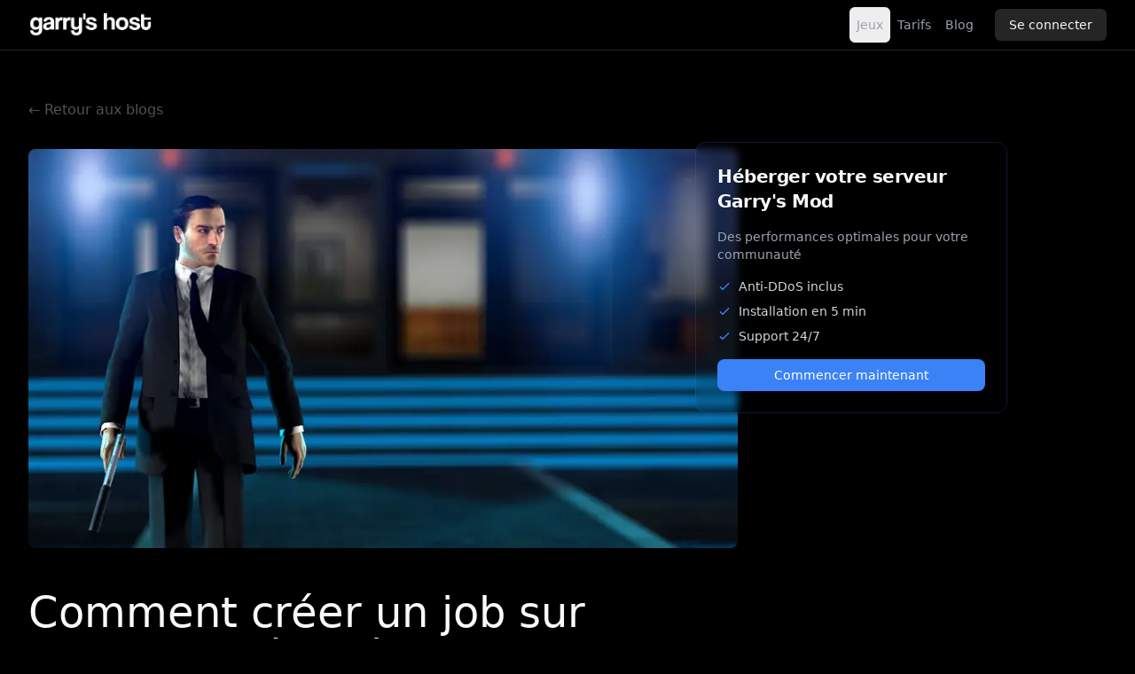

--- FILE ---
content_type: text/html; charset=utf-8
request_url: https://garryhost.com/blog/comment-creer-un-job-sur-garrys-mod-darkrp
body_size: 12167
content:
<!DOCTYPE html><html lang="fr" class="h-full"><head><meta charSet="utf-8"/><meta name="viewport" content="width=device-width, initial-scale=1"/><link rel="preload" as="image" href="/garryshost-300.png"/><link rel="preload" as="image" href="/assets/games/banners/minecraft.webp"/><link rel="preload" as="image" href="/assets/games/banners/insurgency.webp"/><link rel="preload" as="image" href="/assets/games/banners/sbox.webp"/><link rel="preload" as="image" href="/assets/games/banners/discord.webp"/><link rel="preload" as="image" href="/assets/games/banners/gmod.webp"/><link rel="preload" as="image" href="/assets/games/banners/rust.webp"/><link rel="preload" as="image" href="/assets/games/banners/ark.webp"/><link rel="preload" as="image" href="/assets/games/banners/csgo.webp"/><link rel="preload" as="image" href="/assets/games/banners/tf2.webp"/><link rel="stylesheet" href="/_next/static/css/608890505e94003e.css" data-precedence="next"/><link rel="stylesheet" href="/_next/static/css/9f163d70d7b475fb.css" data-precedence="next"/><link rel="preload" as="script" fetchPriority="low" href="/_next/static/chunks/webpack-55968ecb2dd98bdb.js"/><script src="/_next/static/chunks/ec8d86b6-19bd9fe277ecd02e.js" async="" type="03b0c4508444ddcf9fdd7470-text/javascript"></script><script src="/_next/static/chunks/4994-571dd1fa1e9b61f5.js" async="" type="03b0c4508444ddcf9fdd7470-text/javascript"></script><script src="/_next/static/chunks/main-app-5ca04c1ea04d3419.js" async="" type="03b0c4508444ddcf9fdd7470-text/javascript"></script><script src="/_next/static/chunks/6919-a4688ed53a0facb9.js" async="" type="03b0c4508444ddcf9fdd7470-text/javascript"></script><script src="/_next/static/chunks/2670-faddec7b2fd11c51.js" async="" type="03b0c4508444ddcf9fdd7470-text/javascript"></script><script src="/_next/static/chunks/3735-5f02ab44b94c51f3.js" async="" type="03b0c4508444ddcf9fdd7470-text/javascript"></script><script src="/_next/static/chunks/2136-9f7fca9d3409e009.js" async="" type="03b0c4508444ddcf9fdd7470-text/javascript"></script><script src="/_next/static/chunks/6321-41d865ffce3b00be.js" async="" type="03b0c4508444ddcf9fdd7470-text/javascript"></script><script src="/_next/static/chunks/app/layout-11b9574d8182081e.js" async="" type="03b0c4508444ddcf9fdd7470-text/javascript"></script><script src="/_next/static/chunks/4556-cc2c84532a6a6ef9.js" async="" type="03b0c4508444ddcf9fdd7470-text/javascript"></script><script src="/_next/static/chunks/app/blog/%5Bslug%5D/page-87269666cc235358.js" async="" type="03b0c4508444ddcf9fdd7470-text/javascript"></script><link rel="preload" as="image" href="/assets/games/banners/ts3.webp"/><link rel="preload" as="image" href="/assets/games/banners/mumble.webp"/><link rel="preload" as="image" href="/assets/games/banners/redm.webp"/><link rel="preload" as="image" href="/assets/games/banners/fivem.webp"/><title>Comment créer un job sur garry&#x27;s mod DarkRP</title><meta name="description" content="Dans ce post nous allons vous apprendre comment créer un job pour votre serveur garry&#x27;s mod (GMOD) afin de vous simplifier la tâche ! "/><meta name="author" content="garry&#x27;s host"/><meta name="robots" content="index, follow"/><meta name="googlebot" content="index, follow, max-video-preview:-1, max-image-preview:large, max-snippet:-1"/><link rel="canonical" href="https://garryhost.com/blog/comment-creer-un-job-sur-garrys-mod-darkrp"/><meta property="og:title" content="Comment créer un job sur garry&#x27;s mod DarkRP"/><meta property="og:description" content="Dans ce post nous allons vous apprendre comment créer un job pour votre serveur garry&#x27;s mod (GMOD) afin de vous simplifier la tâche ! "/><meta property="og:url" content="https://garryhost.com/blog/comment-creer-un-job-sur-garrys-mod-darkrp"/><meta property="og:image" content="https://garryhost.comhttps//elguqhesqjmvtijtaarh.supabase.co/storage/v1/object/public/cdn/blogs/61bcbc0fe65475dd23c64226_1359578087_preview_588706804_preview_fullscreen-bg.jpeg"/><meta property="og:image:width" content="1200"/><meta property="og:image:height" content="630"/><meta property="og:image:alt" content="Comment créer un job sur garry&#x27;s mod DarkRP"/><meta property="og:type" content="article"/><meta name="twitter:card" content="summary_large_image"/><meta name="twitter:title" content="Comment créer un job sur garry&#x27;s mod DarkRP"/><meta name="twitter:description" content="Dans ce post nous allons vous apprendre comment créer un job pour votre serveur garry&#x27;s mod (GMOD) afin de vous simplifier la tâche ! "/><meta name="twitter:image" content="https://garryhost.comhttps//elguqhesqjmvtijtaarh.supabase.co/storage/v1/object/public/cdn/blogs/61bcbc0fe65475dd23c64226_1359578087_preview_588706804_preview_fullscreen-bg.jpeg"/><link rel="shortcut icon" href="/garryshost-logo.ico"/><link rel="icon" href="/garryshost-logo-16.png" sizes="16x16" type="image/png"/><link rel="icon" href="/garryshost-logo-76.png" sizes="76x76" type="image/png"/><link rel="icon" href="/garryshost-logo.png"/><link rel="apple-touch-icon" href="/garryshost-logo.png"/><script src="/_next/static/chunks/polyfills-78c92fac7aa8fdd8.js" noModule="" type="03b0c4508444ddcf9fdd7470-text/javascript"></script></head><body class="loading h-full"><noscript><iframe src="https://www.googletagmanager.com/ns.html?id=GTM-TTMVWDT" height="0" width="0" style="display:none;visibility:hidden"></iframe></noscript><script type="03b0c4508444ddcf9fdd7470-text/javascript">!function(){try{var d=document.documentElement,c=d.classList;c.remove('light','dark');var e=localStorage.getItem('garryshost-theme');if(e){c.add(e|| '')}else{c.add('dark');}if(e==='light'||e==='dark'||!e)d.style.colorScheme=e||'dark'}catch(t){}}();</script><header class="fixed left-0 top-0 z-50 w-full translate-y-[-1rem] animate-fade-in border-b backdrop-blur-[12px] [--animation-delay:600ms]"><div class="container flex h-[3.5rem] items-center justify-between"><a class="text-md flex items-center" href="/"><img src="/garryshost-300.png" alt="Logo" class="" width="140"/></a><nav class="ml-auto hidden md:flex h-full items-center"><div class="relative group"><button class="text-gray-400 hover:text-white group flex gap-x-3 rounded-md p-2 text-sm leading-6">Jeux</button><div class="absolute top-full right-0 hidden group-hover:block w-[600px] bg-background/95 border rounded-md shadow-lg p-4 backdrop-blur-[12px] translate-x-1/2"><div class="mb-4 bg-blue-500/10 border border-blue-500/20 rounded-md p-3"><div class="flex items-center gap-2 text-sm text-blue-400"><svg xmlns="http://www.w3.org/2000/svg" width="16" height="16" viewBox="0 0 24 24" fill="none" stroke="currentColor" stroke-width="2" stroke-linecap="round" stroke-linejoin="round"><path d="M12 22s8-4 8-10V5l-8-3-8 3v7c0 6 8 10 8 10z"></path></svg><span>Changez de jeu à tout moment sans frais supplémentaires</span></div></div><div class="grid grid-cols-2 lg:grid-cols-3 gap-4"><a class="flex items-center space-x-3 hover:bg-white/10 p-2 rounded-md transition-colors" href="/games/minecraft"><img src="/assets/games/banners/minecraft.webp" alt="Minecraft" class="w-16 h-10 object-cover rounded"/><div class="flex-1 min-w-0"><div class="font-medium text-white truncate text-sm">Minecraft</div></div></a><a class="flex items-center space-x-3 hover:bg-white/10 p-2 rounded-md transition-colors" href="/games/insurgency-sandstorm"><img src="/assets/games/banners/insurgency.webp" alt="Insurgency: Sandstorm" class="w-16 h-10 object-cover rounded"/><div class="flex-1 min-w-0"><div class="font-medium text-white truncate text-sm">Insurgency: Sandstorm</div></div></a><a class="flex items-center space-x-3 hover:bg-white/10 p-2 rounded-md transition-colors" href="/games/sbox"><img src="/assets/games/banners/sbox.webp" alt="S&amp;Box" class="w-16 h-10 object-cover rounded"/><div class="flex-1 min-w-0"><div class="font-medium text-white truncate text-sm">S&amp;Box</div></div></a><a class="flex items-center space-x-3 hover:bg-white/10 p-2 rounded-md transition-colors" href="/games/discord-bot-js"><img src="/assets/games/banners/discord.webp" alt="DiscordBot JS" class="w-16 h-10 object-cover rounded"/><div class="flex-1 min-w-0"><div class="font-medium text-white truncate text-sm">DiscordBot JS</div></div></a><a class="flex items-center space-x-3 hover:bg-white/10 p-2 rounded-md transition-colors" href="/games/garrys-mod"><img src="/assets/games/banners/gmod.webp" alt="Garry&#x27;s Mod" class="w-16 h-10 object-cover rounded"/><div class="flex-1 min-w-0"><div class="font-medium text-white truncate text-sm">Garry&#x27;s Mod</div></div></a><a class="flex items-center space-x-3 hover:bg-white/10 p-2 rounded-md transition-colors" href="/games/rust"><img src="/assets/games/banners/rust.webp" alt="Rust" class="w-16 h-10 object-cover rounded"/><div class="flex-1 min-w-0"><div class="font-medium text-white truncate text-sm">Rust</div></div></a><a class="flex items-center space-x-3 hover:bg-white/10 p-2 rounded-md transition-colors" href="/games/ark-survival-evolved"><img src="/assets/games/banners/ark.webp" alt="Ark: Survival Evolved" class="w-16 h-10 object-cover rounded"/><div class="flex-1 min-w-0"><div class="font-medium text-white truncate text-sm">Ark: Survival Evolved</div></div></a><a class="flex items-center space-x-3 hover:bg-white/10 p-2 rounded-md transition-colors" href="/games/counter-strike-global-offensive"><img src="/assets/games/banners/csgo.webp" alt="Counter-Strike: Global Offensive" class="w-16 h-10 object-cover rounded"/><div class="flex-1 min-w-0"><div class="font-medium text-white truncate text-sm">Counter-Strike: Global Offensive</div></div></a><a class="flex items-center space-x-3 hover:bg-white/10 p-2 rounded-md transition-colors" href="/games/team-fortress-2"><img src="/assets/games/banners/tf2.webp" alt="Team Fortress 2" class="w-16 h-10 object-cover rounded"/><div class="flex-1 min-w-0"><div class="font-medium text-white truncate text-sm">Team Fortress 2</div></div></a><a class="flex items-center space-x-3 hover:bg-white/10 p-2 rounded-md transition-colors" href="/games/teamspeak-3"><img src="/assets/games/banners/ts3.webp" alt="TeamSpeak 3" class="w-16 h-10 object-cover rounded"/><div class="flex-1 min-w-0"><div class="font-medium text-white truncate text-sm">TeamSpeak 3</div></div></a><a class="flex items-center space-x-3 hover:bg-white/10 p-2 rounded-md transition-colors" href="/games/mumble"><img src="/assets/games/banners/mumble.webp" alt="Mumble" class="w-16 h-10 object-cover rounded"/><div class="flex-1 min-w-0"><div class="font-medium text-white truncate text-sm">Mumble</div></div></a><a class="flex items-center space-x-3 hover:bg-white/10 p-2 rounded-md transition-colors" href="/games/redm"><img src="/assets/games/banners/redm.webp" alt="RedM" class="w-16 h-10 object-cover rounded"/><div class="flex-1 min-w-0"><div class="font-medium text-white truncate text-sm">RedM</div></div></a><a class="flex items-center space-x-3 hover:bg-white/10 p-2 rounded-md transition-colors" href="/games/fivem"><img src="/assets/games/banners/fivem.webp" alt="FiveM" class="w-16 h-10 object-cover rounded"/><div class="flex-1 min-w-0"><div class="font-medium text-white truncate text-sm">FiveM</div></div></a></div></div></div><a class="text-gray-400 hover:text-white group flex gap-x-3 rounded-md p-2 text-sm leading-6" href="/plans">Tarifs</a><a class="text-gray-400 hover:text-white group flex gap-x-3 rounded-md p-2 text-sm leading-6" href="/blog">Blog</a><a class="inline-flex items-center justify-center whitespace-nowrap rounded-md font-medium transition-colors focus-visible:outline-none focus-visible:ring-1 focus-visible:ring-ring disabled:pointer-events-none disabled:opacity-50 bg-secondary text-secondary-foreground shadow-sm hover:bg-secondary/80 h-9 px-4 py-2 ml-4 text-sm" rel="noopener noreferrer" href="/signin">Se connecter</a></nav><button class="ml-6 md:hidden"><span class="sr-only">Toggle menu</span><svg xmlns="http://www.w3.org/2000/svg" width="24" height="24" viewBox="0 0 24 24" fill="none" stroke="currentColor" stroke-width="2" stroke-linecap="round" stroke-linejoin="round" class="lucide lucide-align-justify"><line x1="3" x2="21" y1="6" y2="6"></line><line x1="3" x2="21" y1="12" y2="12"></line><line x1="3" x2="21" y1="18" y2="18"></line></svg></button></div></header><main class="mx-auto flex-1 overflow-hidden relative py-28"><section class="container max-w-7xl"><a class="inline-block text-neutral-600 dark:text-neutral-400 hover:text-neutral-800 dark:hover:text-neutral-200 mb-8" href="/blog">← Retour aux blogs</a><div class="grid grid-cols-1 lg:grid-cols-12 gap-8"><div class="lg:col-span-8"><script type="application/ld+json">{"@context":"https://schema.org","@type":"BlogPosting","headline":"Comment créer un job sur garry's mod DarkRP","datePublished":null,"dateModified":null,"description":"Dans ce post nous allons vous apprendre comment créer un job pour votre serveur garry's mod (GMOD) afin de vous simplifier la tâche ! ","image":"https://garryhost.comhttps://elguqhesqjmvtijtaarh.supabase.co/storage/v1/object/public/cdn/blogs/61bcbc0fe65475dd23c64226_1359578087_preview_588706804_preview_fullscreen-bg.jpeg","url":"https://garryhost.com/blog/comment-creer-un-job-sur-garrys-mod-darkrp","author":{"@type":"Organization","name":"garry's host"},"publisher":{"@type":"Organization","name":"garry's host","logo":{"@type":"ImageObject","url":"https://garryhost.com/logo.png"}}}</script><img alt="Comment créer un job sur garry&#x27;s mod DarkRP" loading="lazy" width="800" height="400" decoding="async" data-nimg="1" class="rounded-lg mx-auto mb-12 w-full h-auto object-cover" style="color:transparent" srcSet="/_next/image?url=https%3A%2F%2Felguqhesqjmvtijtaarh.supabase.co%2Fstorage%2Fv1%2Fobject%2Fpublic%2Fcdn%2Fblogs%2F61bcbc0fe65475dd23c64226_1359578087_preview_588706804_preview_fullscreen-bg.jpeg&amp;w=828&amp;q=75 1x, /_next/image?url=https%3A%2F%2Felguqhesqjmvtijtaarh.supabase.co%2Fstorage%2Fv1%2Fobject%2Fpublic%2Fcdn%2Fblogs%2F61bcbc0fe65475dd23c64226_1359578087_preview_588706804_preview_fullscreen-bg.jpeg&amp;w=1920&amp;q=75 2x" src="/_next/image?url=https%3A%2F%2Felguqhesqjmvtijtaarh.supabase.co%2Fstorage%2Fv1%2Fobject%2Fpublic%2Fcdn%2Fblogs%2F61bcbc0fe65475dd23c64226_1359578087_preview_588706804_preview_fullscreen-bg.jpeg&amp;w=1920&amp;q=75"/><h1 class="title font-medium text-2xl sm:text-5xl max-w-[650px] sm:max-w-[1000px]">Comment créer un job sur garry&#x27;s mod DarkRP</h1><div class="flex justify-between items-center mt-2 mb-8 text-sm max-w-[650px]"><p class="text-sm text-neutral-600 dark:text-neutral-400"></p></div><article class="prose dark:prose-invert"><p>Bonjour ou bonsoir à toi ! Dans ce tutoriel, je vais t'apprendre à créer un job pour ton serveur de A à Z.</p><h2><strong>Pré-réquis</strong></h2><ul><li>Avoir son serveur sur un DarkRP ou un dérivé.</li><li>Avoir installer dans "Garrysmod/addons" le Dark RP Modification (https://github.com/FPtje/darkrpmodification).</li><li>Avoir un logiciel d'édition ( Visual Studio Code / Notepad ++ ).</li><li>Un serveur chez GarryHost car c'est vraiment puissant &lt;3.</li></ul><h2><strong>Ouvrir le fichier de configuration</strong></h2><p>Rends toi dans le répertoire suivant du FTP de ton serveur : "Garrysmod/addons/darkrpmodification/darkrp_customthings/jobs.lua", tu verras pleins de lignes.</p><p>Tu ajouteras par la suite ton code en dessous du commentaire vert "Add your custom jobs under the following line:"</p><h2><strong>Codage du Job</strong></h2><h3><strong>Team</strong></h3><p>La Team est comme un groupe du métier, ça peut être une TEAM Police pour concerner tous les jobs faisant partis de la police, si tu souhaites modifier quelque chose, fais le toujours en majuscule après le _.</p><blockquote>TEAM_EXEMPLE = DarkRP.createJob("NomDuMetier", {</blockquote><p>Il est obligatoire de mettre le nom du métier concerné, pour celui-ci, tu es obligé d'en mettre un individuel, si un autre métier à le même nom, tu auras des erreurs.</p><blockquote>TEAM_POLICE = DarkRP.createJob("Policier", { color = Color(0, 0, 0, 255),</blockquote><p>La couleur est celle du job, elle apparaitra dans le TAB principalement.</p><p>( Utilise ce lien pour la couleur : https://www.w3schools.com/colors/colors_picker.asp ).</p><h3>Models</h3><p>Le model va être le skin du joueur lorsqu'il apparaîtra, pour en avoir un, va dans le menu de tes props, dans addons, cherche le pack d'addon ou ton model est situé, fait clic droit et copier pour avoir le lien du model, il te suffit juste de le remplacer entre les guillemets.</p><blockquote>model = "models/player/gman_high.mdl"</blockquote><h3>Description</h3><p>La description va servir à documenter ton job, remplace le texte</p><blockquote>description = [[Un joueur.]]</blockquote><h3>Armes</h3><blockquote>weapons = {"weapon_p2282"; "hands"}</blockquote><p>Les armes vont être celles avec lequel le joueur va spawn, elles sont très importantes, pour avoir le lien de l'arme, même principe qu'avec le model mais dans la catégorie arme.</p><h3>Command</h3><p>command = "policier", La commande est très importante, elle te permet de pouvoir mettre des positions de jail, directement devenir policier etc... elle est impérative et individuel.</p><h3>Max</h3><p>max = 4</p><p>C'est tout simplement l'unité de mesure des personnes maximum au job, si tu mets 4, seulement 4 personnes pourront avoir ce job sauf via set team.</p><h3>Salaire</h3><p>salary = 110</p><p>C'est le salaire produit.</p><h3>Admin</h3><p>admin = 0</p><p>Cette ligne va te permettre de définir l'accès au job aux administrateurs, si tu souhaites activer cette option, remplace "0" par "1".</p><h3>Vote</h3><p>vote = false</p><p>Le vote sert à effectuer un vote pour que la personne voulant postuler dans le job soit accepté ou non, pour activer cette option, remplace "false" par "true"</p><h3>License d'arme</h3><p>hasLicense = false</p><p>Le code ici sert tout simplement à attribuer automatiquement une licence à un job, utile pour policier, pour activer cette option, remplace "false" par "true"</p><h3>Catégories</h3><p>category = "Militaire",</p><p>Cette option est comme la TEAM, pour grouper dans le F4 le job et le classifier de manière "officielle", remplace ta catégorie sur le texte entre les guillemets. Si tu ne sais pas comment faire une catégorie, dirige-toi sur notre tutoriel ici ( <a href="https://garryhost.com/blog/comment-creer-une-categorie-pour-tes-jobs-sur-garrys-mod-gmod" target="_blank">ICI</a> )</p><h3>Spawn</h3><blockquote>PlayerSpawn = function(ply) ply:SetMaxHealth(100) ply:SetHealth(100) ply:SetArmor(0) end</blockquote><p>Remplace les valeurs par ce que tu souhaites.</p><h3>Mort</h3><blockquote>PlayerDeath = function(ply, weapon, killer) ply:teamBan() ply:changeTeam(GAMEMODE.DefaultTeam, true) DarkRP.notifyAll(0, 4, "") end</blockquote><p>Cette ligne va permettre à directement attribuer le job par défaut à la mort du joueur, donc directement le mettre citoyen par exemple, assez utile pour plus de RP.</p><h3>Conclusion</h3><p>On y est enfin, tu es arrivé au bout, ton code devrait ressembler à ça :</p><blockquote>TEAM_POLICE = DarkRP.createJob("Police Officer I", { color = Color(0, 0, 0, 255), model = {"models/player/alyx.mdl"}, description = [[Officier I du département de police.]], weapons = {}, command = "policeofficer1", max = 4, salary = 110, admin = 0, vote = false, hasLicense = true, candemote = false, category = "Police Department", PlayerSpawn = function(ply) ply:SetMaxHealth(100) ply:SetHealth(100) ply:SetArmor(0) end, PlayerDeath = function(ply, weapon, killer) ply:teamBan() ply:changeTeam(GAMEMODE.DefaultTeam, true) DarkRP.notifyAll(0, 4, "") end })</blockquote><p>Si tu veux en apprendre plus, consulte les tutoriels disponibles ! Si tu veux aussi faire des jobs de manière approfondie, va ici <a href="https://csite.io/tools/gmod-darkrp-job">csite.io</a></p><p>Important : Ne supprime jamais les virgules et les guillemets, ou ne fait jamais de fautes sur le true et false à défaut d'avoir des erreurs </p><p>- <a href="https://garryhost.com/">garry's host</a>, la qualité à prix transparent !</p><p>‍</p></article></div><div class="lg:col-span-4 lg:fixed lg:right-24 lg:top-40 lg:w-[400px] lg:pr-12"><div class="sticky top-8"><div class="relative overflow-hidden rounded-xl border border-blue-500/20 backdrop-blur-sm" style="opacity:0;will-change:opacity,transform;transform:translateX(20px)"><div class="absolute inset-0 z-0"><img alt="gmod" loading="lazy" decoding="async" data-nimg="fill" class="object-cover opacity-20" style="position:absolute;height:100%;width:100%;left:0;top:0;right:0;bottom:0;color:transparent" sizes="100vw" srcSet="/_next/image?url=%2Fassets%2Fgames%2Fbanners%2Fgmod.webp&amp;w=640&amp;q=75 640w, /_next/image?url=%2Fassets%2Fgames%2Fbanners%2Fgmod.webp&amp;w=750&amp;q=75 750w, /_next/image?url=%2Fassets%2Fgames%2Fbanners%2Fgmod.webp&amp;w=828&amp;q=75 828w, /_next/image?url=%2Fassets%2Fgames%2Fbanners%2Fgmod.webp&amp;w=1080&amp;q=75 1080w, /_next/image?url=%2Fassets%2Fgames%2Fbanners%2Fgmod.webp&amp;w=1200&amp;q=75 1200w, /_next/image?url=%2Fassets%2Fgames%2Fbanners%2Fgmod.webp&amp;w=1920&amp;q=75 1920w, /_next/image?url=%2Fassets%2Fgames%2Fbanners%2Fgmod.webp&amp;w=2048&amp;q=75 2048w, /_next/image?url=%2Fassets%2Fgames%2Fbanners%2Fgmod.webp&amp;w=3840&amp;q=75 3840w" src="/_next/image?url=%2Fassets%2Fgames%2Fbanners%2Fgmod.webp&amp;w=3840&amp;q=75"/><div class="absolute inset-0 bg-gradient-to-b from-transparent to-background/90"></div></div><div class="relative z-10 p-6 space-y-4"><h3 class="text-xl font-bold tracking-tight">Héberger votre serveur Garry&#x27;s Mod</h3><p class="text-sm text-gray-400">Des performances optimales pour votre communauté</p><ul class="space-y-2"><li class="flex items-center text-sm text-gray-300"><svg class="w-4 h-4 mr-2 text-blue-500" fill="none" viewBox="0 0 24 24" stroke="currentColor"><path stroke-linecap="round" stroke-linejoin="round" stroke-width="2" d="M5 13l4 4L19 7"></path></svg>Anti-DDoS inclus</li><li class="flex items-center text-sm text-gray-300"><svg class="w-4 h-4 mr-2 text-blue-500" fill="none" viewBox="0 0 24 24" stroke="currentColor"><path stroke-linecap="round" stroke-linejoin="round" stroke-width="2" d="M5 13l4 4L19 7"></path></svg>Installation en 5 min</li><li class="flex items-center text-sm text-gray-300"><svg class="w-4 h-4 mr-2 text-blue-500" fill="none" viewBox="0 0 24 24" stroke="currentColor"><path stroke-linecap="round" stroke-linejoin="round" stroke-width="2" d="M5 13l4 4L19 7"></path></svg>Support 24/7</li></ul><a class="inline-flex items-center justify-center w-full px-4 py-2 mt-4 text-sm font-medium text-white transition-colors bg-blue-500 rounded-lg hover:bg-blue-600" href="/games/garrys-mod">Commencer maintenant</a></div></div></div></div></div><div class="mt-20 border-t pt-12"><h2 class="text-2xl font-bold mb-8">Articles suggérés</h2><div class="grid grid-cols-1 md:grid-cols-3 gap-6"><a class="group" href="/blog/gta-v-comment-installer-fivem-pour-jouer-sur-des-serveurs-roleplay"><div class="relative w-full overflow-hidden rounded-lg flex flex-col justify-end min-h-[200px] mb-4"><div class="absolute inset-0 z-10 bg-gradient-to-t from-black/80 via-black/50 to-black/30"></div><div class="absolute inset-0"><img alt="GTA V: Comment installer FiveM pour jouer sur des serveurs roleplay ?" loading="lazy" decoding="async" data-nimg="fill" class="object-cover object-center" style="position:absolute;height:100%;width:100%;left:0;top:0;right:0;bottom:0;color:transparent" sizes="(max-width: 768px) 100vw, (max-width: 1200px) 50vw, 33vw" srcSet="/_next/image?url=https%3A%2F%2Felguqhesqjmvtijtaarh.supabase.co%2Fstorage%2Fv1%2Fobject%2Fpublic%2Fcdn%2Fblogs%2F64ef258e79d2d5dc32316c8a_wallpaperflare.com_wallpaper.jpg&amp;w=256&amp;q=75 256w, /_next/image?url=https%3A%2F%2Felguqhesqjmvtijtaarh.supabase.co%2Fstorage%2Fv1%2Fobject%2Fpublic%2Fcdn%2Fblogs%2F64ef258e79d2d5dc32316c8a_wallpaperflare.com_wallpaper.jpg&amp;w=384&amp;q=75 384w, /_next/image?url=https%3A%2F%2Felguqhesqjmvtijtaarh.supabase.co%2Fstorage%2Fv1%2Fobject%2Fpublic%2Fcdn%2Fblogs%2F64ef258e79d2d5dc32316c8a_wallpaperflare.com_wallpaper.jpg&amp;w=640&amp;q=75 640w, /_next/image?url=https%3A%2F%2Felguqhesqjmvtijtaarh.supabase.co%2Fstorage%2Fv1%2Fobject%2Fpublic%2Fcdn%2Fblogs%2F64ef258e79d2d5dc32316c8a_wallpaperflare.com_wallpaper.jpg&amp;w=750&amp;q=75 750w, /_next/image?url=https%3A%2F%2Felguqhesqjmvtijtaarh.supabase.co%2Fstorage%2Fv1%2Fobject%2Fpublic%2Fcdn%2Fblogs%2F64ef258e79d2d5dc32316c8a_wallpaperflare.com_wallpaper.jpg&amp;w=828&amp;q=75 828w, /_next/image?url=https%3A%2F%2Felguqhesqjmvtijtaarh.supabase.co%2Fstorage%2Fv1%2Fobject%2Fpublic%2Fcdn%2Fblogs%2F64ef258e79d2d5dc32316c8a_wallpaperflare.com_wallpaper.jpg&amp;w=1080&amp;q=75 1080w, /_next/image?url=https%3A%2F%2Felguqhesqjmvtijtaarh.supabase.co%2Fstorage%2Fv1%2Fobject%2Fpublic%2Fcdn%2Fblogs%2F64ef258e79d2d5dc32316c8a_wallpaperflare.com_wallpaper.jpg&amp;w=1200&amp;q=75 1200w, /_next/image?url=https%3A%2F%2Felguqhesqjmvtijtaarh.supabase.co%2Fstorage%2Fv1%2Fobject%2Fpublic%2Fcdn%2Fblogs%2F64ef258e79d2d5dc32316c8a_wallpaperflare.com_wallpaper.jpg&amp;w=1920&amp;q=75 1920w, /_next/image?url=https%3A%2F%2Felguqhesqjmvtijtaarh.supabase.co%2Fstorage%2Fv1%2Fobject%2Fpublic%2Fcdn%2Fblogs%2F64ef258e79d2d5dc32316c8a_wallpaperflare.com_wallpaper.jpg&amp;w=2048&amp;q=75 2048w, /_next/image?url=https%3A%2F%2Felguqhesqjmvtijtaarh.supabase.co%2Fstorage%2Fv1%2Fobject%2Fpublic%2Fcdn%2Fblogs%2F64ef258e79d2d5dc32316c8a_wallpaperflare.com_wallpaper.jpg&amp;w=3840&amp;q=75 3840w" src="/_next/image?url=https%3A%2F%2Felguqhesqjmvtijtaarh.supabase.co%2Fstorage%2Fv1%2Fobject%2Fpublic%2Fcdn%2Fblogs%2F64ef258e79d2d5dc32316c8a_wallpaperflare.com_wallpaper.jpg&amp;w=3840&amp;q=75"/></div><div class="relative z-20 p-6 space-y-2" style="opacity:0.8"><h3 class="font-medium text-lg text-white line-clamp-2 sm:line-clamp-3 transition-colors duration-300 group-hover:text-blue-400">GTA V: Comment installer FiveM pour jouer sur des serveurs roleplay ?</h3><p class="text-sm text-gray-200/80 line-clamp-2 transition-opacity duration-300 group-hover:text-gray-200">GTA V (Grand Theft Auto V) est un jeu vidéo extrêmement populaire qui propose un monde ouvert riche en possibilités et en aventures. FiveM est une modification multijoueur personnalisée pour GTA V qui permet aux joueurs de créer et de rejoindre des serveurs roleplay passionnants.</p></div></div><time class="text-sm text-neutral-600 dark:text-neutral-400"></time></a><a class="group" href="/blog/comment-installer-et-configurer-un-serveur-fivem-pour-gta-v"><div class="relative w-full overflow-hidden rounded-lg flex flex-col justify-end min-h-[200px] mb-4"><div class="absolute inset-0 z-10 bg-gradient-to-t from-black/80 via-black/50 to-black/30"></div><div class="absolute inset-0"><img alt="Comment installer et configurer un serveur FiveM pour GTA V" loading="lazy" decoding="async" data-nimg="fill" class="object-cover object-center" style="position:absolute;height:100%;width:100%;left:0;top:0;right:0;bottom:0;color:transparent" sizes="(max-width: 768px) 100vw, (max-width: 1200px) 50vw, 33vw" srcSet="/_next/image?url=https%3A%2F%2Felguqhesqjmvtijtaarh.supabase.co%2Fstorage%2Fv1%2Fobject%2Fpublic%2Fcdn%2Fblogs%2Ffivem-install.jpg&amp;w=256&amp;q=75 256w, /_next/image?url=https%3A%2F%2Felguqhesqjmvtijtaarh.supabase.co%2Fstorage%2Fv1%2Fobject%2Fpublic%2Fcdn%2Fblogs%2Ffivem-install.jpg&amp;w=384&amp;q=75 384w, /_next/image?url=https%3A%2F%2Felguqhesqjmvtijtaarh.supabase.co%2Fstorage%2Fv1%2Fobject%2Fpublic%2Fcdn%2Fblogs%2Ffivem-install.jpg&amp;w=640&amp;q=75 640w, /_next/image?url=https%3A%2F%2Felguqhesqjmvtijtaarh.supabase.co%2Fstorage%2Fv1%2Fobject%2Fpublic%2Fcdn%2Fblogs%2Ffivem-install.jpg&amp;w=750&amp;q=75 750w, /_next/image?url=https%3A%2F%2Felguqhesqjmvtijtaarh.supabase.co%2Fstorage%2Fv1%2Fobject%2Fpublic%2Fcdn%2Fblogs%2Ffivem-install.jpg&amp;w=828&amp;q=75 828w, /_next/image?url=https%3A%2F%2Felguqhesqjmvtijtaarh.supabase.co%2Fstorage%2Fv1%2Fobject%2Fpublic%2Fcdn%2Fblogs%2Ffivem-install.jpg&amp;w=1080&amp;q=75 1080w, /_next/image?url=https%3A%2F%2Felguqhesqjmvtijtaarh.supabase.co%2Fstorage%2Fv1%2Fobject%2Fpublic%2Fcdn%2Fblogs%2Ffivem-install.jpg&amp;w=1200&amp;q=75 1200w, /_next/image?url=https%3A%2F%2Felguqhesqjmvtijtaarh.supabase.co%2Fstorage%2Fv1%2Fobject%2Fpublic%2Fcdn%2Fblogs%2Ffivem-install.jpg&amp;w=1920&amp;q=75 1920w, /_next/image?url=https%3A%2F%2Felguqhesqjmvtijtaarh.supabase.co%2Fstorage%2Fv1%2Fobject%2Fpublic%2Fcdn%2Fblogs%2Ffivem-install.jpg&amp;w=2048&amp;q=75 2048w, /_next/image?url=https%3A%2F%2Felguqhesqjmvtijtaarh.supabase.co%2Fstorage%2Fv1%2Fobject%2Fpublic%2Fcdn%2Fblogs%2Ffivem-install.jpg&amp;w=3840&amp;q=75 3840w" src="/_next/image?url=https%3A%2F%2Felguqhesqjmvtijtaarh.supabase.co%2Fstorage%2Fv1%2Fobject%2Fpublic%2Fcdn%2Fblogs%2Ffivem-install.jpg&amp;w=3840&amp;q=75"/></div><div class="relative z-20 p-6 space-y-2" style="opacity:0.8"><h3 class="font-medium text-lg text-white line-clamp-2 sm:line-clamp-3 transition-colors duration-300 group-hover:text-blue-400">Comment installer et configurer un serveur FiveM pour GTA V</h3><p class="text-sm text-gray-200/80 line-clamp-2 transition-opacity duration-300 group-hover:text-gray-200">Découvrez comment mettre en place votre propre serveur FiveM afin de créer des aventures multijoueurs uniques sur GTA V. Ce tutoriel complet vous guide à travers chaque étape, de l&#x27;installation des fichiers à la configuration avancée, pour vous assurer une expérience parfaitement personnalisée et ultra-performante.</p></div></div><time class="text-sm text-neutral-600 dark:text-neutral-400"></time></a><a class="group" href="/blog/quelle-configuration-pour-faire-tourner-garrys-mod-gmod"><div class="relative w-full overflow-hidden rounded-lg flex flex-col justify-end min-h-[200px] mb-4"><div class="absolute inset-0 z-10 bg-gradient-to-t from-black/80 via-black/50 to-black/30"></div><div class="absolute inset-0"><img alt="Quelle configuration pour faire tourner garry&#x27;s mod (GMOD)" loading="lazy" decoding="async" data-nimg="fill" class="object-cover object-center" style="position:absolute;height:100%;width:100%;left:0;top:0;right:0;bottom:0;color:transparent" sizes="(max-width: 768px) 100vw, (max-width: 1200px) 50vw, 33vw" srcSet="/_next/image?url=https%3A%2F%2Felguqhesqjmvtijtaarh.supabase.co%2Fstorage%2Fv1%2Fobject%2Fpublic%2Fcdn%2Fblogs%2F61c08909746d133d988fa1b3_thumb-1920-557525.jpeg&amp;w=256&amp;q=75 256w, /_next/image?url=https%3A%2F%2Felguqhesqjmvtijtaarh.supabase.co%2Fstorage%2Fv1%2Fobject%2Fpublic%2Fcdn%2Fblogs%2F61c08909746d133d988fa1b3_thumb-1920-557525.jpeg&amp;w=384&amp;q=75 384w, /_next/image?url=https%3A%2F%2Felguqhesqjmvtijtaarh.supabase.co%2Fstorage%2Fv1%2Fobject%2Fpublic%2Fcdn%2Fblogs%2F61c08909746d133d988fa1b3_thumb-1920-557525.jpeg&amp;w=640&amp;q=75 640w, /_next/image?url=https%3A%2F%2Felguqhesqjmvtijtaarh.supabase.co%2Fstorage%2Fv1%2Fobject%2Fpublic%2Fcdn%2Fblogs%2F61c08909746d133d988fa1b3_thumb-1920-557525.jpeg&amp;w=750&amp;q=75 750w, /_next/image?url=https%3A%2F%2Felguqhesqjmvtijtaarh.supabase.co%2Fstorage%2Fv1%2Fobject%2Fpublic%2Fcdn%2Fblogs%2F61c08909746d133d988fa1b3_thumb-1920-557525.jpeg&amp;w=828&amp;q=75 828w, /_next/image?url=https%3A%2F%2Felguqhesqjmvtijtaarh.supabase.co%2Fstorage%2Fv1%2Fobject%2Fpublic%2Fcdn%2Fblogs%2F61c08909746d133d988fa1b3_thumb-1920-557525.jpeg&amp;w=1080&amp;q=75 1080w, /_next/image?url=https%3A%2F%2Felguqhesqjmvtijtaarh.supabase.co%2Fstorage%2Fv1%2Fobject%2Fpublic%2Fcdn%2Fblogs%2F61c08909746d133d988fa1b3_thumb-1920-557525.jpeg&amp;w=1200&amp;q=75 1200w, /_next/image?url=https%3A%2F%2Felguqhesqjmvtijtaarh.supabase.co%2Fstorage%2Fv1%2Fobject%2Fpublic%2Fcdn%2Fblogs%2F61c08909746d133d988fa1b3_thumb-1920-557525.jpeg&amp;w=1920&amp;q=75 1920w, /_next/image?url=https%3A%2F%2Felguqhesqjmvtijtaarh.supabase.co%2Fstorage%2Fv1%2Fobject%2Fpublic%2Fcdn%2Fblogs%2F61c08909746d133d988fa1b3_thumb-1920-557525.jpeg&amp;w=2048&amp;q=75 2048w, /_next/image?url=https%3A%2F%2Felguqhesqjmvtijtaarh.supabase.co%2Fstorage%2Fv1%2Fobject%2Fpublic%2Fcdn%2Fblogs%2F61c08909746d133d988fa1b3_thumb-1920-557525.jpeg&amp;w=3840&amp;q=75 3840w" src="/_next/image?url=https%3A%2F%2Felguqhesqjmvtijtaarh.supabase.co%2Fstorage%2Fv1%2Fobject%2Fpublic%2Fcdn%2Fblogs%2F61c08909746d133d988fa1b3_thumb-1920-557525.jpeg&amp;w=3840&amp;q=75"/></div><div class="relative z-20 p-6 space-y-2" style="opacity:0.8"><h3 class="font-medium text-lg text-white line-clamp-2 sm:line-clamp-3 transition-colors duration-300 group-hover:text-blue-400">Quelle configuration pour faire tourner garry&#x27;s mod (GMOD)</h3><p class="text-sm text-gray-200/80 line-clamp-2 transition-opacity duration-300 group-hover:text-gray-200">Dans ce post nous allons vous donner deux configurations différentes, la première sera la configuration minimale et ensuite la configuration recommandée, afin que vous puissiez faire tourner correctement garry&#x27;s mod (GMOD). </p></div></div><time class="text-sm text-neutral-600 dark:text-neutral-400"></time></a></div></div></section></main><script src="/_next/static/chunks/webpack-55968ecb2dd98bdb.js" async="" type="03b0c4508444ddcf9fdd7470-text/javascript"></script><script type="03b0c4508444ddcf9fdd7470-text/javascript">(self.__next_f=self.__next_f||[]).push([0]);self.__next_f.push([2,null])</script><script type="03b0c4508444ddcf9fdd7470-text/javascript">self.__next_f.push([1,"1:HL[\"/_next/static/css/608890505e94003e.css\",\"style\"]\n2:HL[\"/_next/static/css/9f163d70d7b475fb.css\",\"style\"]\n"])</script><script type="03b0c4508444ddcf9fdd7470-text/javascript">self.__next_f.push([1,"3:I[4499,[],\"\"]\n6:I[7209,[],\"\"]\n8:I[2053,[],\"\"]\nb:I[8334,[],\"\"]\n7:[\"slug\",\"comment-creer-un-job-sur-garrys-mod-darkrp\",\"d\"]\nc:[]\n0:[[[\"$\",\"link\",\"0\",{\"rel\":\"stylesheet\",\"href\":\"/_next/static/css/608890505e94003e.css\",\"precedence\":\"next\",\"crossOrigin\":\"$undefined\"}]],[\"$\",\"$L3\",null,{\"buildId\":\"bxbx_zlxD9t-evMnId0xk\",\"assetPrefix\":\"\",\"initialCanonicalUrl\":\"/blog/comment-creer-un-job-sur-garrys-mod-darkrp\",\"initialTree\":[\"\",{\"children\":[\"blog\",{\"children\":[[\"slug\",\"comment-creer-un-job-sur-garrys-mod-darkrp\",\"d\"],{\"children\":[\"__PAGE__\",{}]}]}]},\"$undefined\",\"$undefined\",true],\"initialSeedData\":[\"\",{\"children\":[\"blog\",{\"children\":[[\"slug\",\"comment-creer-un-job-sur-garrys-mod-darkrp\",\"d\"],{\"children\":[\"__PAGE__\",{},[[\"$L4\",\"$L5\"],null],null]},[\"$\",\"$L6\",null,{\"parallelRouterKey\":\"children\",\"segmentPath\":[\"children\",\"blog\",\"children\",\"$7\",\"children\"],\"error\":\"$undefined\",\"errorStyles\":\"$undefined\",\"errorScripts\":\"$undefined\",\"template\":[\"$\",\"$L8\",null,{}],\"templateStyles\":\"$undefined\",\"templateScripts\":\"$undefined\",\"notFound\":\"$undefined\",\"notFoundStyles\":\"$undefined\",\"styles\":[[\"$\",\"link\",\"0\",{\"rel\":\"stylesheet\",\"href\":\"/_next/static/css/9f163d70d7b475fb.css\",\"precedence\":\"next\",\"crossOrigin\":\"$undefined\"}]]}],null]},[\"$\",\"$L6\",null,{\"parallelRouterKey\":\"children\",\"segmentPath\":[\"children\",\"blog\",\"children\"],\"error\":\"$undefined\",\"errorStyles\":\"$undefined\",\"errorScripts\":\"$undefined\",\"template\":[\"$\",\"$L8\",null,{}],\"templateStyles\":\"$undefined\",\"templateScripts\":\"$undefined\",\"notFound\":\"$undefined\",\"notFoundStyles\":\"$undefined\",\"styles\":null}],null]},[\"$L9\",null],null],\"couldBeIntercepted\":false,\"initialHead\":[null,\"$La\"],\"globalErrorComponent\":\"$b\",\"missingSlots\":\"$Wc\"}]]\n"])</script><script type="03b0c4508444ddcf9fdd7470-text/javascript">self.__next_f.push([1,"d:I[6311,[\"6919\",\"static/chunks/6919-a4688ed53a0facb9.js\",\"2670\",\"static/chunks/2670-faddec7b2fd11c51.js\",\"3735\",\"static/chunks/3735-5f02ab44b94c51f3.js\",\"2136\",\"static/chunks/2136-9f7fca9d3409e009.js\",\"6321\",\"static/chunks/6321-41d865ffce3b00be.js\",\"3185\",\"static/chunks/app/layout-11b9574d8182081e.js\"],\"default\"]\ne:I[7535,[\"6919\",\"static/chunks/6919-a4688ed53a0facb9.js\",\"2670\",\"static/chunks/2670-faddec7b2fd11c51.js\",\"3735\",\"static/chunks/3735-5f02ab44b94c51f3.js\",\"2136\",\"static/chunks/2136-9f7fca9d3409e009.js\",\"6321\",\"static/chunks/6321-41d865ffce3b00be.js\",\"3185\",\"static/chunks/app/layout-11b9574d8182081e.js\"],\"\"]\nf:I[6389,[\"6919\",\"static/chunks/6919-a4688ed53a0facb9.js\",\"2670\",\"static/chunks/2670-faddec7b2fd11c51.js\",\"3735\",\"static/chunks/3735-5f02ab44b94c51f3.js\",\"2136\",\"static/chunks/2136-9f7fca9d3409e009.js\",\"6321\",\"static/chunks/6321-41d865ffce3b00be.js\",\"3185\",\"static/chunks/app/layout-11b9574d8182081e.js\"],\"ThemeProvider\"]\n10:I[6325,[\"6919\",\"static/chunks/6919-a4688ed53a0facb9.js\",\"2670\",\"static/chunks/2670-faddec7b2fd11c51.js\",\"3735\",\"static/chunks/3735-5f02ab44b94c51f3.js\",\"2136\",\"static/chunks/2136-9f7fca9d3409e009.js\",\"6321\",\"static/chunks/6321-41d865ffce3b00be.js\",\"3185\",\"static/chunks/app/layout-11b9574d8182081e.js\"],\"default\"]\n11:I[4438,[\"6919\",\"static/chunks/6919-a4688ed53a0facb9.js\",\"2670\",\"static/chunks/2670-faddec7b2fd11c51.js\",\"3735\",\"static/chunks/3735-5f02ab44b94c51f3.js\",\"2136\",\"static/chunks/2136-9f7fca9d3409e009.js\",\"6321\",\"static/chunks/6321-41d865ffce3b00be.js\",\"3185\",\"static/chunks/app/layout-11b9574d8182081e.js\"],\"default\"]\n12:I[211,[\"6919\",\"static/chunks/6919-a4688ed53a0facb9.js\",\"2670\",\"static/chunks/2670-faddec7b2fd11c51.js\",\"3735\",\"static/chunks/3735-5f02ab44b94c51f3.js\",\"2136\",\"static/chunks/2136-9f7fca9d3409e009.js\",\"6321\",\"static/chunks/6321-41d865ffce3b00be.js\",\"3185\",\"static/chunks/app/layout-11b9574d8182081e.js\"],\"default\"]\n"])</script><script type="03b0c4508444ddcf9fdd7470-text/javascript">self.__next_f.push([1,"9:[\"$\",\"html\",null,{\"lang\":\"fr\",\"className\":\"h-full\",\"children\":[\"$\",\"body\",null,{\"className\":\"loading h-full\",\"children\":[[\"$\",\"$Ld\",null,{}],[\"$\",\"$Le\",null,{\"id\":\"mautic-tracking\",\"strategy\":\"afterInteractive\",\"children\":\"\\n            (function(w,d,t,u,n,a,m){w['MauticTrackingObject']=n;\\n              w[n]=w[n]||function(){(w[n].q=w[n].q||[]).push(arguments)},a=d.createElement(t),\\n              m=d.getElementsByTagName(t)[0];a.async=1;a.src=u;m.parentNode.insertBefore(a,m)\\n            })(window,document,'script','https://marketing.sgc.nexifi.com/mtc.js','mt');\\n\\n            mt('send', 'pageview');\\n          \"}],[\"$\",\"$Lf\",null,{\"attribute\":\"class\",\"defaultTheme\":\"dark\",\"enableSystem\":false,\"storageKey\":\"garryshost-theme\",\"disableTransitionOnChange\":true,\"children\":[\"$\",\"$L10\",null,{\"children\":[[\"$\",\"$L11\",null,{\"user\":null,\"games\":[{\"id\":\"087b1d6d-882f-4a65-b9dd-d420f541428b\",\"name\":\"Minecraft\",\"slug\":\"minecraft\",\"short_name\":\"minecraft\"},{\"id\":\"3ca28bf8-b405-4a5b-b0da-81647f9a3c87\",\"name\":\"Insurgency: Sandstorm\",\"slug\":\"insurgency-sandstorm\",\"short_name\":\"insurgency\"},{\"id\":\"9c887d01-e225-4a7b-9519-69d568fdcfb3\",\"name\":\"S\u0026Box\",\"slug\":\"sbox\",\"short_name\":\"sbox\"},{\"id\":\"698eb56f-23c0-4cf8-9a94-256dfbd9ad77\",\"name\":\"DiscordBot JS\",\"slug\":\"discord-bot-js\",\"short_name\":\"discord\"},{\"id\":\"7a1863d2-ded7-4367-861c-f9f5b3a6a1d1\",\"name\":\"Garry's Mod\",\"slug\":\"garrys-mod\",\"short_name\":\"gmod\"},{\"id\":\"99d888ba-7e2a-4ff1-86f3-d815ae8deecb\",\"name\":\"Rust\",\"slug\":\"rust\",\"short_name\":\"rust\"},{\"id\":\"fb15e550-1dd0-48e7-976f-acf532bd2098\",\"name\":\"Ark: Survival Evolved\",\"slug\":\"ark-survival-evolved\",\"short_name\":\"ark\"},{\"id\":\"97296751-fae5-4182-8c53-3914b6d3c2b5\",\"name\":\"Counter-Strike: Global Offensive\",\"slug\":\"counter-strike-global-offensive\",\"short_name\":\"csgo\"},{\"id\":\"497fe4a8-b810-48f5-a2f6-3d89c0ebc34e\",\"name\":\"Team Fortress 2\",\"slug\":\"team-fortress-2\",\"short_name\":\"tf2\"},{\"id\":\"4f1fe388-8e8b-4b9d-bc04-25622b4dd25a\",\"name\":\"TeamSpeak 3\",\"slug\":\"teamspeak-3\",\"short_name\":\"ts3\"},{\"id\":\"4bf90f86-c8d1-4fa0-9d66-807fa6061c2e\",\"name\":\"Mumble\",\"slug\":\"mumble\",\"short_name\":\"mumble\"},{\"id\":\"9baa1a3e-32ff-441d-8d0f-3fbd2c673f44\",\"name\":\"RedM\",\"slug\":\"redm\",\"short_name\":\"redm\"},{\"id\":\"976ceb38-dd9f-45c4-9bd7-c02f1467b716\",\"name\":\"FiveM\",\"slug\":\"fivem\",\"short_name\":\"fivem\"}]}],[\"$\",\"main\",null,{\"className\":\"mx-auto flex-1 overflow-hidden relative py-28\",\"children\":[\"$\",\"$L6\",null,{\"parallelRouterKey\":\"children\",\"segmentPath\":[\"children\"],\"error\":\"$undefined\",\"errorStyles\":\"$undefined\",\"errorScripts\":\"$undefined\",\"template\":[\"$\",\"$L8\",null,{}],\"templateStyles\":\"$undefined\",\"templateScripts\":\"$undefined\",\"notFound\":[[\"$\",\"title\",null,{\"children\":\"404: This page could not be found.\"}],[\"$\",\"div\",null,{\"style\":{\"fontFamily\":\"system-ui,\\\"Segoe UI\\\",Roboto,Helvetica,Arial,sans-serif,\\\"Apple Color Emoji\\\",\\\"Segoe UI Emoji\\\"\",\"height\":\"100vh\",\"textAlign\":\"center\",\"display\":\"flex\",\"flexDirection\":\"column\",\"alignItems\":\"center\",\"justifyContent\":\"center\"},\"children\":[\"$\",\"div\",null,{\"children\":[[\"$\",\"style\",null,{\"dangerouslySetInnerHTML\":{\"__html\":\"body{color:#000;background:#fff;margin:0}.next-error-h1{border-right:1px solid rgba(0,0,0,.3)}@media (prefers-color-scheme:dark){body{color:#fff;background:#000}.next-error-h1{border-right:1px solid rgba(255,255,255,.3)}}\"}}],[\"$\",\"h1\",null,{\"className\":\"next-error-h1\",\"style\":{\"display\":\"inline-block\",\"margin\":\"0 20px 0 0\",\"padding\":\"0 23px 0 0\",\"fontSize\":24,\"fontWeight\":500,\"verticalAlign\":\"top\",\"lineHeight\":\"49px\"},\"children\":\"404\"}],[\"$\",\"div\",null,{\"style\":{\"display\":\"inline-block\"},\"children\":[\"$\",\"h2\",null,{\"style\":{\"fontSize\":14,\"fontWeight\":400,\"lineHeight\":\"49px\",\"margin\":0},\"children\":\"This page could not be found.\"}]}]]}]}]],\"notFoundStyles\":[],\"styles\":null}]}],[\"$\",\"$L12\",null,{}]]}]}]]}]}]\n"])</script><script type="03b0c4508444ddcf9fdd7470-text/javascript">self.__next_f.push([1,"a:[[\"$\",\"meta\",\"0\",{\"name\":\"viewport\",\"content\":\"width=device-width, initial-scale=1\"}],[\"$\",\"meta\",\"1\",{\"charSet\":\"utf-8\"}],[\"$\",\"title\",\"2\",{\"children\":\"Comment créer un job sur garry's mod DarkRP\"}],[\"$\",\"meta\",\"3\",{\"name\":\"description\",\"content\":\"Dans ce post nous allons vous apprendre comment créer un job pour votre serveur garry's mod (GMOD) afin de vous simplifier la tâche ! \"}],[\"$\",\"meta\",\"4\",{\"name\":\"author\",\"content\":\"garry's host\"}],[\"$\",\"meta\",\"5\",{\"name\":\"robots\",\"content\":\"index, follow\"}],[\"$\",\"meta\",\"6\",{\"name\":\"googlebot\",\"content\":\"index, follow, max-video-preview:-1, max-image-preview:large, max-snippet:-1\"}],[\"$\",\"link\",\"7\",{\"rel\":\"canonical\",\"href\":\"https://garryhost.com/blog/comment-creer-un-job-sur-garrys-mod-darkrp\"}],[\"$\",\"meta\",\"8\",{\"property\":\"og:title\",\"content\":\"Comment créer un job sur garry's mod DarkRP\"}],[\"$\",\"meta\",\"9\",{\"property\":\"og:description\",\"content\":\"Dans ce post nous allons vous apprendre comment créer un job pour votre serveur garry's mod (GMOD) afin de vous simplifier la tâche ! \"}],[\"$\",\"meta\",\"10\",{\"property\":\"og:url\",\"content\":\"https://garryhost.com/blog/comment-creer-un-job-sur-garrys-mod-darkrp\"}],[\"$\",\"meta\",\"11\",{\"property\":\"og:image\",\"content\":\"https://garryhost.comhttps//elguqhesqjmvtijtaarh.supabase.co/storage/v1/object/public/cdn/blogs/61bcbc0fe65475dd23c64226_1359578087_preview_588706804_preview_fullscreen-bg.jpeg\"}],[\"$\",\"meta\",\"12\",{\"property\":\"og:image:width\",\"content\":\"1200\"}],[\"$\",\"meta\",\"13\",{\"property\":\"og:image:height\",\"content\":\"630\"}],[\"$\",\"meta\",\"14\",{\"property\":\"og:image:alt\",\"content\":\"Comment créer un job sur garry's mod DarkRP\"}],[\"$\",\"meta\",\"15\",{\"property\":\"og:type\",\"content\":\"article\"}],[\"$\",\"meta\",\"16\",{\"name\":\"twitter:card\",\"content\":\"summary_large_image\"}],[\"$\",\"meta\",\"17\",{\"name\":\"twitter:title\",\"content\":\"Comment créer un job sur garry's mod DarkRP\"}],[\"$\",\"meta\",\"18\",{\"name\":\"twitter:description\",\"content\":\"Dans ce post nous allons vous apprendre comment créer un job pour votre serveur garry's mod (GMOD) afin de vous simplifier la tâche ! \"}],[\"$\",\"meta\",\"19\",{\"name\":\"twitter:image\",\"content\":\"https://garryhost.comhttps//elguqhesqjmvtijtaarh.supabase.co/storage/v1/object/public/cdn/blogs/61bcbc0fe65475dd23c64226_1359578087_preview_588706804_preview_fullscreen-bg.jpeg\"}],[\"$\",\"link\",\"20\",{\"rel\":\"shortcut icon\",\"href\":\"/garryshost-logo.ico\"}],[\"$\",\"link\",\"21\",{\"rel\":\"icon\",\"href\":\"/garryshost-logo-16.png\",\"sizes\":\"16x16\",\"type\":\"image/png\"}],[\"$\",\"link\",\"22\",{\"rel\":\"icon\",\"href\":\"/garryshost-logo-76.png\",\"sizes\":\"76x76\",\"type\":\"image/png\"}],[\"$\",\"link\",\"23\",{\"rel\":\"icon\",\"href\":\"/garryshost-logo.png\"}],[\"$\",\"link\",\"24\",{\"rel\":\"apple-touch-icon\",\"href\":\"/garryshost-logo.png\"}]]\n"])</script><script type="03b0c4508444ddcf9fdd7470-text/javascript">self.__next_f.push([1,"4:null\n"])</script><script type="03b0c4508444ddcf9fdd7470-text/javascript">self.__next_f.push([1,"13:I[3735,[\"6919\",\"static/chunks/6919-a4688ed53a0facb9.js\",\"2670\",\"static/chunks/2670-faddec7b2fd11c51.js\",\"3735\",\"static/chunks/3735-5f02ab44b94c51f3.js\",\"4556\",\"static/chunks/4556-cc2c84532a6a6ef9.js\",\"308\",\"static/chunks/app/blog/%5Bslug%5D/page-87269666cc235358.js\"],\"\"]\n14:I[4556,[\"6919\",\"static/chunks/6919-a4688ed53a0facb9.js\",\"2670\",\"static/chunks/2670-faddec7b2fd11c51.js\",\"3735\",\"static/chunks/3735-5f02ab44b94c51f3.js\",\"4556\",\"static/chunks/4556-cc2c84532a6a6ef9.js\",\"308\",\"static/chunks/app/blog/%5Bslug%5D/page-87269666cc235358.js\"],\"Image\"]\n16:I[3586,[\"6919\",\"static/chunks/6919-a4688ed53a0facb9.js\",\"2670\",\"static/chunks/2670-faddec7b2fd11c51.js\",\"3735\",\"static/chunks/3735-5f02ab44b94c51f3.js\",\"4556\",\"static/chunks/4556-cc2c84532a6a6ef9.js\",\"308\",\"static/chunks/app/blog/%5Bslug%5D/page-87269666cc235358.js\"],\"default\"]\n17:I[2018,[\"6919\",\"static/chunks/6919-a4688ed53a0facb9.js\",\"2670\",\"static/chunks/2670-faddec7b2fd11c51.js\",\"3735\",\"static/chunks/3735-5f02ab44b94c51f3.js\",\"4556\",\"static/chunks/4556-cc2c84532a6a6ef9.js\",\"308\",\"static/chunks/app/blog/%5Bslug%5D/page-87269666cc235358.js\"],\"BlogImageFallback\"]\n15:T15a2,"])</script><script type="03b0c4508444ddcf9fdd7470-text/javascript">self.__next_f.push([1,"\u003cp\u003eBonjour ou bonsoir à toi ! Dans ce tutoriel, je vais t'apprendre à créer un job pour ton serveur de A à Z.\u003c/p\u003e\u003ch2\u003e\u003cstrong\u003ePré-réquis\u003c/strong\u003e\u003c/h2\u003e\u003cul\u003e\u003cli\u003eAvoir son serveur sur un DarkRP ou un dérivé.\u003c/li\u003e\u003cli\u003eAvoir installer dans \"Garrysmod/addons\" le Dark RP Modification (https://github.com/FPtje/darkrpmodification).\u003c/li\u003e\u003cli\u003eAvoir un logiciel d'édition ( Visual Studio Code / Notepad ++ ).\u003c/li\u003e\u003cli\u003eUn serveur chez GarryHost car c'est vraiment puissant \u0026lt;3.\u003c/li\u003e\u003c/ul\u003e\u003ch2\u003e\u003cstrong\u003eOuvrir le fichier de configuration\u003c/strong\u003e\u003c/h2\u003e\u003cp\u003eRends toi dans le répertoire suivant du FTP de ton serveur : \"Garrysmod/addons/darkrpmodification/darkrp_customthings/jobs.lua\", tu verras pleins de lignes.\u003c/p\u003e\u003cp\u003eTu ajouteras par la suite ton code en dessous du commentaire vert \"Add your custom jobs under the following line:\"\u003c/p\u003e\u003ch2\u003e\u003cstrong\u003eCodage du Job\u003c/strong\u003e\u003c/h2\u003e\u003ch3\u003e\u003cstrong\u003eTeam\u003c/strong\u003e\u003c/h3\u003e\u003cp\u003eLa Team est comme un groupe du métier, ça peut être une TEAM Police pour concerner tous les jobs faisant partis de la police, si tu souhaites modifier quelque chose, fais le toujours en majuscule après le _.\u003c/p\u003e\u003cblockquote\u003eTEAM_EXEMPLE = DarkRP.createJob(\"NomDuMetier\", {\u003c/blockquote\u003e\u003cp\u003eIl est obligatoire de mettre le nom du métier concerné, pour celui-ci, tu es obligé d'en mettre un individuel, si un autre métier à le même nom, tu auras des erreurs.\u003c/p\u003e\u003cblockquote\u003eTEAM_POLICE = DarkRP.createJob(\"Policier\", { color = Color(0, 0, 0, 255),\u003c/blockquote\u003e\u003cp\u003eLa couleur est celle du job, elle apparaitra dans le TAB principalement.\u003c/p\u003e\u003cp\u003e( Utilise ce lien pour la couleur : https://www.w3schools.com/colors/colors_picker.asp ).\u003c/p\u003e\u003ch3\u003eModels\u003c/h3\u003e\u003cp\u003eLe model va être le skin du joueur lorsqu'il apparaîtra, pour en avoir un, va dans le menu de tes props, dans addons, cherche le pack d'addon ou ton model est situé, fait clic droit et copier pour avoir le lien du model, il te suffit juste de le remplacer entre les guillemets.\u003c/p\u003e\u003cblockquote\u003emodel = \"models/player/gman_high.mdl\"\u003c/blockquote\u003e\u003ch3\u003eDescription\u003c/h3\u003e\u003cp\u003eLa description va servir à documenter ton job, remplace le texte\u003c/p\u003e\u003cblockquote\u003edescription = [[Un joueur.]]\u003c/blockquote\u003e\u003ch3\u003eArmes\u003c/h3\u003e\u003cblockquote\u003eweapons = {\"weapon_p2282\"; \"hands\"}\u003c/blockquote\u003e\u003cp\u003eLes armes vont être celles avec lequel le joueur va spawn, elles sont très importantes, pour avoir le lien de l'arme, même principe qu'avec le model mais dans la catégorie arme.\u003c/p\u003e\u003ch3\u003eCommand\u003c/h3\u003e\u003cp\u003ecommand = \"policier\", La commande est très importante, elle te permet de pouvoir mettre des positions de jail, directement devenir policier etc... elle est impérative et individuel.\u003c/p\u003e\u003ch3\u003eMax\u003c/h3\u003e\u003cp\u003emax = 4\u003c/p\u003e\u003cp\u003eC'est tout simplement l'unité de mesure des personnes maximum au job, si tu mets 4, seulement 4 personnes pourront avoir ce job sauf via set team.\u003c/p\u003e\u003ch3\u003eSalaire\u003c/h3\u003e\u003cp\u003esalary = 110\u003c/p\u003e\u003cp\u003eC'est le salaire produit.\u003c/p\u003e\u003ch3\u003eAdmin\u003c/h3\u003e\u003cp\u003eadmin = 0\u003c/p\u003e\u003cp\u003eCette ligne va te permettre de définir l'accès au job aux administrateurs, si tu souhaites activer cette option, remplace \"0\" par \"1\".\u003c/p\u003e\u003ch3\u003eVote\u003c/h3\u003e\u003cp\u003evote = false\u003c/p\u003e\u003cp\u003eLe vote sert à effectuer un vote pour que la personne voulant postuler dans le job soit accepté ou non, pour activer cette option, remplace \"false\" par \"true\"\u003c/p\u003e\u003ch3\u003eLicense d'arme\u003c/h3\u003e\u003cp\u003ehasLicense = false\u003c/p\u003e\u003cp\u003eLe code ici sert tout simplement à attribuer automatiquement une licence à un job, utile pour policier, pour activer cette option, remplace \"false\" par \"true\"\u003c/p\u003e\u003ch3\u003eCatégories\u003c/h3\u003e\u003cp\u003ecategory = \"Militaire\",\u003c/p\u003e\u003cp\u003eCette option est comme la TEAM, pour grouper dans le F4 le job et le classifier de manière \"officielle\", remplace ta catégorie sur le texte entre les guillemets. Si tu ne sais pas comment faire une catégorie, dirige-toi sur notre tutoriel ici ( \u003ca href=\"https://garryhost.com/blog/comment-creer-une-categorie-pour-tes-jobs-sur-garrys-mod-gmod\" target=\"_blank\"\u003eICI\u003c/a\u003e )\u003c/p\u003e\u003ch3\u003eSpawn\u003c/h3\u003e\u003cblockquote\u003ePlayerSpawn = function(ply) ply:SetMaxHealth(100) ply:SetHealth(100) ply:SetArmor(0) end\u003c/blockquote\u003e\u003cp\u003eRemplace les valeurs par ce que tu souhaites.\u003c/p\u003e\u003ch3\u003eMort\u003c/h3\u003e\u003cblockquote\u003ePlayerDeath = function(ply, weapon, killer) ply:teamBan() ply:changeTeam(GAMEMODE.DefaultTeam, true) DarkRP.notifyAll(0, 4, \"\") end\u003c/blockquote\u003e\u003cp\u003eCette ligne va permettre à directement attribuer le job par défaut à la mort du joueur, donc directement le mettre citoyen par exemple, assez utile pour plus de RP.\u003c/p\u003e\u003ch3\u003eConclusion\u003c/h3\u003e\u003cp\u003eOn y est enfin, tu es arrivé au bout, ton code devrait ressembler à ça :\u003c/p\u003e\u003cblockquote\u003eTEAM_POLICE = DarkRP.createJob(\"Police Officer I\", { color = Color(0, 0, 0, 255), model = {\"models/player/alyx.mdl\"}, description = [[Officier I du département de police.]], weapons = {}, command = \"policeofficer1\", max = 4, salary = 110, admin = 0, vote = false, hasLicense = true, candemote = false, category = \"Police Department\", PlayerSpawn = function(ply) ply:SetMaxHealth(100) ply:SetHealth(100) ply:SetArmor(0) end, PlayerDeath = function(ply, weapon, killer) ply:teamBan() ply:changeTeam(GAMEMODE.DefaultTeam, true) DarkRP.notifyAll(0, 4, \"\") end })\u003c/blockquote\u003e\u003cp\u003eSi tu veux en apprendre plus, consulte les tutoriels disponibles ! Si tu veux aussi faire des jobs de manière approfondie, va ici \u003ca href=\"https://csite.io/tools/gmod-darkrp-job\"\u003ecsite.io\u003c/a\u003e\u003c/p\u003e\u003cp\u003eImportant : Ne supprime jamais les virgules et les guillemets, ou ne fait jamais de fautes sur le true et false à défaut d'avoir des erreurs \u003c/p\u003e\u003cp\u003e- \u003ca href=\"https://garryhost.com/\"\u003egarry's host\u003c/a\u003e, la qualité à prix transparent !\u003c/p\u003e\u003cp\u003e‍\u003c/p\u003e"])</script><script type="03b0c4508444ddcf9fdd7470-text/javascript">self.__next_f.push([1,"5:[\"$\",\"section\",null,{\"className\":\"container max-w-7xl\",\"children\":[[\"$\",\"$L13\",null,{\"href\":\"/blog\",\"className\":\"inline-block text-neutral-600 dark:text-neutral-400 hover:text-neutral-800 dark:hover:text-neutral-200 mb-8\",\"children\":\"← Retour aux blogs\"}],[\"$\",\"div\",null,{\"className\":\"grid grid-cols-1 lg:grid-cols-12 gap-8\",\"children\":[[\"$\",\"div\",null,{\"className\":\"lg:col-span-8\",\"children\":[[\"$\",\"script\",null,{\"type\":\"application/ld+json\",\"suppressHydrationWarning\":true,\"dangerouslySetInnerHTML\":{\"__html\":\"{\\\"@context\\\":\\\"https://schema.org\\\",\\\"@type\\\":\\\"BlogPosting\\\",\\\"headline\\\":\\\"Comment créer un job sur garry's mod DarkRP\\\",\\\"datePublished\\\":null,\\\"dateModified\\\":null,\\\"description\\\":\\\"Dans ce post nous allons vous apprendre comment créer un job pour votre serveur garry's mod (GMOD) afin de vous simplifier la tâche ! \\\",\\\"image\\\":\\\"https://garryhost.comhttps://elguqhesqjmvtijtaarh.supabase.co/storage/v1/object/public/cdn/blogs/61bcbc0fe65475dd23c64226_1359578087_preview_588706804_preview_fullscreen-bg.jpeg\\\",\\\"url\\\":\\\"https://garryhost.com/blog/comment-creer-un-job-sur-garrys-mod-darkrp\\\",\\\"author\\\":{\\\"@type\\\":\\\"Organization\\\",\\\"name\\\":\\\"garry's host\\\"},\\\"publisher\\\":{\\\"@type\\\":\\\"Organization\\\",\\\"name\\\":\\\"garry's host\\\",\\\"logo\\\":{\\\"@type\\\":\\\"ImageObject\\\",\\\"url\\\":\\\"https://garryhost.com/logo.png\\\"}}}\"}}],[\"$\",\"$L14\",null,{\"src\":\"https://elguqhesqjmvtijtaarh.supabase.co/storage/v1/object/public/cdn/blogs/61bcbc0fe65475dd23c64226_1359578087_preview_588706804_preview_fullscreen-bg.jpeg\",\"alt\":\"Comment créer un job sur garry's mod DarkRP\",\"width\":800,\"height\":400,\"className\":\"rounded-lg mx-auto mb-12 w-full h-auto object-cover\"}],[\"$\",\"h1\",null,{\"className\":\"title font-medium text-2xl sm:text-5xl max-w-[650px] sm:max-w-[1000px]\",\"children\":\"Comment créer un job sur garry's mod DarkRP\"}],[\"$\",\"div\",null,{\"className\":\"flex justify-between items-center mt-2 mb-8 text-sm max-w-[650px]\",\"children\":[\"$\",\"p\",null,{\"className\":\"text-sm text-neutral-600 dark:text-neutral-400\",\"children\":\"\"}]}],[\"$\",\"article\",null,{\"className\":\"prose dark:prose-invert\",\"dangerouslySetInnerHTML\":{\"__html\":\"$15\"}}]]}],[\"$\",\"div\",null,{\"className\":\"lg:col-span-4 lg:fixed lg:right-24 lg:top-40 lg:w-[400px] lg:pr-12\",\"children\":[\"$\",\"div\",null,{\"className\":\"sticky top-8\",\"children\":[\"$\",\"$L16\",null,{\"category\":\"gmod\",\"game\":{\"id\":\"7a1863d2-ded7-4367-861c-f9f5b3a6a1d1\",\"slug\":\"garrys-mod\",\"name\":\"Garry's Mod\",\"title\":\"Héberger un serveur Garry's Mod\",\"description\":\"Créez un serveur Garry's Mod avec nos outils optimisés pour une expérience sandbox inégalée.\",\"hero_title\":\"Hébergez votre serveur Garry's Mod\",\"hero_subtitle\":\"Des possibilités infinies pour personnaliser votre serveur.\",\"features\":[{\"title\":\"Support Addons\",\"description\":\"Intégration facile de vos addons préférés.\"},{\"title\":\"Gamemodes\",\"description\":\"Support pour DarkRP, Murder, et plus encore.\"}],\"stats\":{\"players\":2000000,\"servers_active\":50000,\"uptime\":\"99.98%\"},\"faq\":[{\"question\":\"Comment installer des addons ?\",\"answer\":\"Ajoutez des addons directement depuis le Workshop Steam.\"},{\"question\":\"Quels gamemodes sont disponibles ?\",\"answer\":\"DarkRP, Murder, TTT, et bien d'autres.\"}],\"meta_title\":\"🎮 Hébergeur Serveur Garry's Mod - garry's host\",\"meta_description\":\"Premier hébergeur français de serveurs Garry's Mod avec performances garanties. Support réactif 24/7 et protection Anti-DDoS incluse !\",\"short_name\":\"gmod\",\"requirements\":{\"cpu\":2,\"ram\":4,\"storage\":10}}}]}]}]]}],[\"$\",\"div\",null,{\"className\":\"mt-20 border-t pt-12\",\"children\":[[\"$\",\"h2\",null,{\"className\":\"text-2xl font-bold mb-8\",\"children\":\"Articles suggérés\"}],[\"$\",\"div\",null,{\"className\":\"grid grid-cols-1 md:grid-cols-3 gap-6\",\"children\":[[\"$\",\"$L13\",\"gta-v-comment-installer-fivem-pour-jouer-sur-des-serveurs-roleplay\",{\"href\":\"/blog/gta-v-comment-installer-fivem-pour-jouer-sur-des-serveurs-roleplay\",\"className\":\"group\",\"children\":[[\"$\",\"$L17\",null,{\"title\":\"GTA V: Comment installer FiveM pour jouer sur des serveurs roleplay ?\",\"description\":\"GTA V (Grand Theft Auto V) est un jeu vidéo extrêmement populaire qui propose un monde ouvert riche en possibilités et en aventures. FiveM est une modification multijoueur personnalisée pour GTA V qui permet aux joueurs de créer et de rejoindre des serveurs roleplay passionnants.\",\"mainImage\":\"https://elguqhesqjmvtijtaarh.supabase.co/storage/v1/object/public/cdn/blogs/64ef258e79d2d5dc32316c8a_wallpaperflare.com_wallpaper.jpg\",\"className\":\"mb-4\"}],[\"$\",\"time\",null,{\"className\":\"text-sm text-neutral-600 dark:text-neutral-400\",\"children\":\"\"}]]}],[\"$\",\"$L13\",\"comment-installer-et-configurer-un-serveur-fivem-pour-gta-v\",{\"href\":\"/blog/comment-installer-et-configurer-un-serveur-fivem-pour-gta-v\",\"className\":\"group\",\"children\":[[\"$\",\"$L17\",null,{\"title\":\"Comment installer et configurer un serveur FiveM pour GTA V\",\"description\":\"Découvrez comment mettre en place votre propre serveur FiveM afin de créer des aventures multijoueurs uniques sur GTA V. Ce tutoriel complet vous guide à travers chaque étape, de l'installation des fichiers à la configuration avancée, pour vous assurer une expérience parfaitement personnalisée et ultra-performante.\",\"mainImage\":\"https://elguqhesqjmvtijtaarh.supabase.co/storage/v1/object/public/cdn/blogs/fivem-install.jpg\",\"className\":\"mb-4\"}],[\"$\",\"time\",null,{\"className\":\"text-sm text-neutral-600 dark:text-neutral-400\",\"children\":\"\"}]]}],[\"$\",\"$L13\",\"quelle-configuration-pour-faire-tourner-garrys-mod-gmod\",{\"href\":\"/blog/quelle-configuration-pour-faire-tourner-garrys-mod-gmod\",\"className\":\"group\",\"children\":[[\"$\",\"$L17\",null,{\"title\":\"Quelle configuration pour faire tourner garry's mod (GMOD)\",\"description\":\"Dans ce post nous allons vous donner deux configurations différentes, la première sera la configuration minimale et ensuite la configuration recommandée, afin que vous puissiez faire tourner correctement garry's mod (GMOD). \",\"mainImage\":\"https://elguqhesqjmvtijtaarh.supabase.co/storage/v1/object/public/cdn/blogs/61c08909746d133d988fa1b3_thumb-1920-557525.jpeg\",\"className\":\"mb-4\"}],[\"$\",\"time\",null,{\"className\":\"text-sm text-neutral-600 dark:text-neutral-400\",\"children\":\"\"}]]}]]}]]}]]}]\n"])</script><script src="/cdn-cgi/scripts/7d0fa10a/cloudflare-static/rocket-loader.min.js" data-cf-settings="03b0c4508444ddcf9fdd7470-|49" defer></script><script defer src="https://static.cloudflareinsights.com/beacon.min.js/vcd15cbe7772f49c399c6a5babf22c1241717689176015" integrity="sha512-ZpsOmlRQV6y907TI0dKBHq9Md29nnaEIPlkf84rnaERnq6zvWvPUqr2ft8M1aS28oN72PdrCzSjY4U6VaAw1EQ==" data-cf-beacon='{"version":"2024.11.0","token":"bec5ef64d03c49b5bc7c06fe22d02989","r":1,"server_timing":{"name":{"cfCacheStatus":true,"cfEdge":true,"cfExtPri":true,"cfL4":true,"cfOrigin":true,"cfSpeedBrain":true},"location_startswith":null}}' crossorigin="anonymous"></script>
</body></html>

--- FILE ---
content_type: text/css; charset=utf-8
request_url: https://garryhost.com/_next/static/css/9f163d70d7b475fb.css
body_size: -50
content:
.prose h1{font-size:2.5em;color:#fff;margin-bottom:20px}.prose h2{font-size:2em;color:#fff;margin-bottom:15px}.prose h3{font-size:1.5em;color:#fff;margin-bottom:10px;padding-bottom:5px;border-bottom:2px solid #eee}.prose h4{font-size:1.2em;color:#fff;margin-bottom:8px}.prose h5{font-size:1em;color:#fff;margin-bottom:6px}.prose h6{font-size:.9em;color:#fff;margin-bottom:4px}.prose p{font-size:1em;line-height:1.6;color:#d3d3d3;margin-bottom:15px}.prose ul{margin-left:20px;color:#d3d3d3}.prose ul li{margin-bottom:10px}.prose ol{margin-left:20px;color:#d3d3d3}.prose ol li{margin-bottom:10px}.prose a{color:#06c;text-decoration:none}.prose a:hover{text-decoration:underline}.prose blockquote{font-style:italic;color:#d3d3d3;padding-left:20px;border-left:3px solid #ccc;margin:20px 0}.prose code{font-family:monospace;padding:2px 4px;border-radius:3px}.prose code,.prose pre{background-color:#333;color:#fff}.prose pre{padding:10px;border-radius:5px;overflow-x:auto}.prose img{max-width:100%;height:auto}.prose table{width:100%;border-collapse:collapse;margin-bottom:20px;color:#d3d3d3}.prose table,.prose td,.prose th{border:1px solid #555}.prose td,.prose th{padding:10px;text-align:left}.prose th{background-color:#444;color:#fff}.prose td{background-color:#222}.prose input,.prose select,.prose textarea{width:100%;padding:10px;margin-bottom:10px;border:1px solid #555;background-color:#333;color:#fff}.prose button{padding:10px 15px;border:none;background-color:#06c;color:#fff;cursor:pointer}.prose button:hover{background-color:#005bb5}.prose hr{border:1px solid #555;margin:20px 0}.prose section{margin-bottom:30px}.prose figure{margin:0 0 20px}.prose figcaption{color:#d3d3d3;font-size:.9em;text-align:center;margin-top:5px}

--- FILE ---
content_type: text/x-component
request_url: https://garryhost.com/games/garrys-mod?_rsc=1p3ms
body_size: -452
content:
0:["bxbx_zlxD9t-evMnId0xk",[["children","games",["games",{"children":[["slug","garrys-mod","d"],{"children":["__PAGE__",{}]}]}],null,null]]]


--- FILE ---
content_type: application/javascript; charset=utf-8
request_url: https://garryhost.com/_next/static/chunks/6919-a4688ed53a0facb9.js
body_size: 39940
content:
"use strict";(self.webpackChunk_N_E=self.webpackChunk_N_E||[]).push([[6919],{6274:function(t,e,i){i.d(e,{t:function(){return n}});let n=new Set(["opacity","clipPath","filter","transform"])},5714:function(t,e,i){i.d(e,{v:function(){return tR}});var n=i(1728),r=i(104);let s={type:"spring",stiffness:500,damping:25,restSpeed:10},o=t=>({type:"spring",stiffness:550,damping:0===t?2*Math.sqrt(550):30,restSpeed:10}),a={type:"keyframes",duration:.8},l={type:"keyframes",ease:[.25,.1,.35,1],duration:.3},u=(t,{keyframes:e})=>e.length>2?a:r.G.has(t)?t.startsWith("scale")?o(e[1]):s:l;var h=i(2601),c=i(5832);let d={current:!1},p=t=>null!==t;function f(t,{repeat:e,repeatType:i="loop"},n){let r=t.filter(p),s=e&&"loop"!==i&&e%2==1?0:r.length-1;return s&&void 0!==n?n:r[s]}var m=i(7603),v=i(2382),g=i(2060);function y(t){let e;return()=>(void 0===e&&(e=t()),e)}var x=i(5684),P=i(5478),w=i(8834),T=i(3415);let b=(t,e)=>"zIndex"!==e&&!!("number"==typeof t||Array.isArray(t)||"string"==typeof t&&(T.P.test(t)||"0"===t)&&!t.startsWith("url("));class S{constructor({autoplay:t=!0,delay:e=0,type:i="keyframes",repeat:n=0,repeatDelay:r=0,repeatType:s="loop",...o}){this.isStopped=!1,this.hasAttemptedResolve=!1,this.options={autoplay:t,delay:e,type:i,repeat:n,repeatDelay:r,repeatType:s,...o},this.updateFinishedPromise()}get resolved(){return this._resolved||this.hasAttemptedResolve||(0,P.m)(),this._resolved}onKeyframesResolved(t,e){this.hasAttemptedResolve=!0;let{name:i,type:n,velocity:r,delay:s,onComplete:o,onUpdate:a,isGenerator:l}=this.options;if(!l&&!function(t,e,i,n){let r=t[0];if(null===r)return!1;if("display"===e||"visibility"===e)return!0;let s=t[t.length-1],o=b(r,e),a=b(s,e);return(0,w.K)(o===a,`You are trying to animate ${e} from "${r}" to "${s}". ${r} is not an animatable value - to enable this animation set ${r} to a value animatable to ${s} via the \`style\` property.`),!!o&&!!a&&(function(t){let e=t[0];if(1===t.length)return!0;for(let i=0;i<t.length;i++)if(t[i]!==e)return!0}(t)||"spring"===i&&n)}(t,i,n,r)){if(d.current||!s){null==a||a(f(t,this.options,e)),null==o||o(),this.resolveFinishedPromise();return}this.options.duration=0}let u=this.initPlayback(t,e);!1!==u&&(this._resolved={keyframes:t,finalKeyframe:e,...u},this.onPostResolved())}onPostResolved(){}then(t,e){return this.currentFinishedPromise.then(t,e)}updateFinishedPromise(){this.currentFinishedPromise=new Promise(t=>{this.resolveFinishedPromise=t})}}var A=i(5487);function V(t,e,i){let n=Math.max(e-5,0);return(0,A.R)(i-t(n),e-n)}var D=i(6847);function C(t,e){return t*Math.sqrt(1-e*e)}let E=["duration","bounce"],M=["stiffness","damping","mass"];function R(t,e){return e.some(e=>void 0!==t[e])}function k({keyframes:t,restDelta:e,restSpeed:i,...r}){let s;let o=t[0],a=t[t.length-1],l={done:!1,value:o},{stiffness:u,damping:h,mass:c,duration:d,velocity:p,isResolvedFromDuration:f}=function(t){let e={velocity:0,stiffness:100,damping:10,mass:1,isResolvedFromDuration:!1,...t};if(!R(t,M)&&R(t,E)){let i=function({duration:t=800,bounce:e=.25,velocity:i=0,mass:r=1}){let s,o;(0,w.K)(t<=(0,n.w)(10),"Spring duration must be 10 seconds or less");let a=1-e;a=(0,D.u)(.05,1,a),t=(0,D.u)(.01,10,(0,n.X)(t)),a<1?(s=e=>{let n=e*a,r=n*t;return .001-(n-i)/C(e,a)*Math.exp(-r)},o=e=>{let n=e*a*t,r=Math.pow(a,2)*Math.pow(e,2)*t,o=C(Math.pow(e,2),a);return(n*i+i-r)*Math.exp(-n)*(-s(e)+.001>0?-1:1)/o}):(s=e=>-.001+Math.exp(-e*t)*((e-i)*t+1),o=e=>t*t*(i-e)*Math.exp(-e*t));let l=function(t,e,i){let n=i;for(let i=1;i<12;i++)n-=t(n)/e(n);return n}(s,o,5/t);if(t=(0,n.w)(t),isNaN(l))return{stiffness:100,damping:10,duration:t};{let e=Math.pow(l,2)*r;return{stiffness:e,damping:2*a*Math.sqrt(r*e),duration:t}}}(t);(e={...e,...i,mass:1}).isResolvedFromDuration=!0}return e}({...r,velocity:-(0,n.X)(r.velocity||0)}),m=p||0,v=h/(2*Math.sqrt(u*c)),g=a-o,y=(0,n.X)(Math.sqrt(u/c)),x=5>Math.abs(g);if(i||(i=x?.01:2),e||(e=x?.005:.5),v<1){let t=C(y,v);s=e=>a-Math.exp(-v*y*e)*((m+v*y*g)/t*Math.sin(t*e)+g*Math.cos(t*e))}else if(1===v)s=t=>a-Math.exp(-y*t)*(g+(m+y*g)*t);else{let t=y*Math.sqrt(v*v-1);s=e=>{let i=Math.exp(-v*y*e),n=Math.min(t*e,300);return a-i*((m+v*y*g)*Math.sinh(n)+t*g*Math.cosh(n))/t}}return{calculatedDuration:f&&d||null,next:t=>{let n=s(t);if(f)l.done=t>=d;else{let r=m;0!==t&&(r=v<1?V(s,t,n):0);let o=Math.abs(r)<=i,u=Math.abs(a-n)<=e;l.done=o&&u}return l.value=l.done?a:n,l}}}function L({keyframes:t,velocity:e=0,power:i=.8,timeConstant:n=325,bounceDamping:r=10,bounceStiffness:s=500,modifyTarget:o,min:a,max:l,restDelta:u=.5,restSpeed:h}){let c,d;let p=t[0],f={done:!1,value:p},m=t=>void 0!==a&&t<a||void 0!==l&&t>l,v=t=>void 0===a?l:void 0===l?a:Math.abs(a-t)<Math.abs(l-t)?a:l,g=i*e,y=p+g,x=void 0===o?y:o(y);x!==y&&(g=x-p);let P=t=>-g*Math.exp(-t/n),w=t=>x+P(t),T=t=>{let e=P(t),i=w(t);f.done=Math.abs(e)<=u,f.value=f.done?x:i},b=t=>{m(f.value)&&(c=t,d=k({keyframes:[f.value,v(f.value)],velocity:V(w,t,f.value),damping:r,stiffness:s,restDelta:u,restSpeed:h}))};return b(0),{calculatedDuration:null,next:t=>{let e=!1;return(d||void 0!==c||(e=!0,T(t),b(t)),void 0!==c&&t>=c)?d.next(t-c):(e||T(t),f)}}}let j=(t,e,i)=>(((1-3*i+3*e)*t+(3*i-6*e))*t+3*e)*t;function F(t,e,i,n){if(t===e&&i===n)return x.Z;let r=e=>(function(t,e,i,n,r){let s,o;let a=0;do(s=j(o=e+(i-e)/2,n,r)-t)>0?i=o:e=o;while(Math.abs(s)>1e-7&&++a<12);return o})(e,0,1,t,i);return t=>0===t||1===t?t:j(r(t),e,n)}let B=F(.42,0,1,1),O=F(0,0,.58,1),W=F(.42,0,.58,1),$=t=>Array.isArray(t)&&"number"!=typeof t[0];var U=i(5702),I=i(4069),N=i(4187);let X=F(.33,1.53,.69,.99),z=(0,N.M)(X),K=(0,I.o)(z),H={linear:x.Z,easeIn:B,easeInOut:W,easeOut:O,circIn:U.Z7,circInOut:U.X7,circOut:U.Bn,backIn:z,backInOut:K,backOut:X,anticipate:t=>(t*=2)<1?.5*z(t):.5*(2-Math.pow(2,-10*(t-1)))},Y=t=>{if(Array.isArray(t)){(0,w.k)(4===t.length,"Cubic bezier arrays must contain four numerical values.");let[e,i,n,r]=t;return F(e,i,n,r)}return"string"==typeof t?((0,w.k)(void 0!==H[t],`Invalid easing type '${t}'`),H[t]):t};var G=i(7956),Z=i(7967),q=i(5481);function _(t,e,i){return(i<0&&(i+=1),i>1&&(i-=1),i<1/6)?t+(e-t)*6*i:i<.5?e:i<2/3?t+(e-t)*(2/3-i)*6:t}var J=i(7972),Q=i(5980),tt=i(9866);function te(t,e){return i=>i>0?e:t}let ti=(t,e,i)=>{let n=t*t,r=i*(e*e-n)+n;return r<0?0:Math.sqrt(r)},tn=[J.$,Q.m,tt.J],tr=t=>tn.find(e=>e.test(t));function ts(t){let e=tr(t);if((0,w.K)(!!e,`'${t}' is not an animatable color. Use the equivalent color code instead.`),!e)return!1;let i=e.parse(t);return e===tt.J&&(i=function({hue:t,saturation:e,lightness:i,alpha:n}){t/=360,i/=100;let r=0,s=0,o=0;if(e/=100){let n=i<.5?i*(1+e):i+e-i*e,a=2*i-n;r=_(a,n,t+1/3),s=_(a,n,t),o=_(a,n,t-1/3)}else r=s=o=i;return{red:Math.round(255*r),green:Math.round(255*s),blue:Math.round(255*o),alpha:n}}(i)),i}let to=(t,e)=>{let i=ts(t),n=ts(e);if(!i||!n)return te(t,e);let r={...i};return t=>(r.red=ti(i.red,n.red,t),r.green=ti(i.green,n.green,t),r.blue=ti(i.blue,n.blue,t),r.alpha=(0,q.t)(i.alpha,n.alpha,t),Q.m.transform(r))};var ta=i(3409),tl=i(3975);let tu=new Set(["none","hidden"]);function th(t,e){return i=>(0,q.t)(t,e,i)}function tc(t){return"number"==typeof t?th:"string"==typeof t?(0,tl.t)(t)?te:ta.$.test(t)?to:tf:Array.isArray(t)?td:"object"==typeof t?ta.$.test(t)?to:tp:te}function td(t,e){let i=[...t],n=i.length,r=t.map((t,i)=>tc(t)(t,e[i]));return t=>{for(let e=0;e<n;e++)i[e]=r[e](t);return i}}function tp(t,e){let i={...t,...e},n={};for(let r in i)void 0!==t[r]&&void 0!==e[r]&&(n[r]=tc(t[r])(t[r],e[r]));return t=>{for(let e in n)i[e]=n[e](t);return i}}let tf=(t,e)=>{let i=T.P.createTransformer(e),n=(0,T.V)(t),r=(0,T.V)(e);return n.indexes.var.length===r.indexes.var.length&&n.indexes.color.length===r.indexes.color.length&&n.indexes.number.length>=r.indexes.number.length?tu.has(t)&&!r.values.length||tu.has(e)&&!n.values.length?tu.has(t)?i=>i<=0?t:e:i=>i>=1?e:t:(0,G.z)(td(function(t,e){var i;let n=[],r={color:0,var:0,number:0};for(let s=0;s<e.values.length;s++){let o=e.types[s],a=t.indexes[o][r[o]],l=null!==(i=t.values[a])&&void 0!==i?i:0;n[s]=l,r[o]++}return n}(n,r),r.values),i):((0,w.K)(!0,`Complex values '${t}' and '${e}' too different to mix. Ensure all colors are of the same type, and that each contains the same quantity of number and color values. Falling back to instant transition.`),te(t,e))};function tm(t,e,i){return"number"==typeof t&&"number"==typeof e&&"number"==typeof i?(0,q.t)(t,e,i):tc(t)(t,e)}function tv({duration:t=300,keyframes:e,times:i,ease:n="easeInOut"}){let r=$(n)?n.map(Y):Y(n),s={done:!1,value:e[0]},o=function(t,e,{clamp:i=!0,ease:n,mixer:r}={}){let s=t.length;if((0,w.k)(s===e.length,"Both input and output ranges must be the same length"),1===s)return()=>e[0];if(2===s&&t[0]===t[1])return()=>e[1];t[0]>t[s-1]&&(t=[...t].reverse(),e=[...e].reverse());let o=function(t,e,i){let n=[],r=i||tm,s=t.length-1;for(let i=0;i<s;i++){let s=r(t[i],t[i+1]);if(e){let t=Array.isArray(e)?e[i]||x.Z:e;s=(0,G.z)(t,s)}n.push(s)}return n}(e,n,r),a=o.length,l=e=>{let i=0;if(a>1)for(;i<t.length-2&&!(e<t[i+1]);i++);let n=(0,Z.Y)(t[i],t[i+1],e);return o[i](n)};return i?e=>l((0,D.u)(t[0],t[s-1],e)):l}((i&&i.length===e.length?i:function(t){let e=[0];return function(t,e){let i=t[t.length-1];for(let n=1;n<=e;n++){let r=(0,Z.Y)(0,e,n);t.push((0,q.t)(i,1,r))}}(e,t.length-1),e}(e)).map(e=>e*t),e,{ease:Array.isArray(r)?r:e.map(()=>r||W).splice(0,e.length-1)});return{calculatedDuration:t,next:e=>(s.value=o(e),s.done=e>=t,s)}}let tg=t=>{let e=({timestamp:e})=>t(e);return{start:()=>m.Wi.update(e,!0),stop:()=>(0,m.Pn)(e),now:()=>m.frameData.isProcessing?m.frameData.timestamp:v.X.now()}},ty={decay:L,inertia:L,tween:tv,keyframes:tv,spring:k},tx=t=>t/100;class tP extends S{constructor({KeyframeResolver:t=P.e,...e}){super(e),this.holdTime=null,this.startTime=null,this.cancelTime=null,this.currentTime=0,this.playbackSpeed=1,this.pendingPlayState="running",this.state="idle",this.stop=()=>{if(this.resolver.cancel(),this.isStopped=!0,"idle"===this.state)return;this.teardown();let{onStop:t}=this.options;t&&t()};let{name:i,motionValue:n,keyframes:r}=this.options,s=(t,e)=>this.onKeyframesResolved(t,e);i&&n&&n.owner?this.resolver=n.owner.resolveKeyframes(r,s,i,n):this.resolver=new t(r,s,i,n),this.resolver.scheduleResolve()}initPlayback(t){let e,i;let{type:n="keyframes",repeat:r=0,repeatDelay:s=0,repeatType:o,velocity:a=0}=this.options,l=ty[n]||tv;l!==tv&&"number"!=typeof t[0]&&(e=(0,G.z)(tx,tm(t[0],t[1])),t=[0,100]);let u=l({...this.options,keyframes:t});"mirror"===o&&(i=l({...this.options,keyframes:[...t].reverse(),velocity:-a})),null===u.calculatedDuration&&(u.calculatedDuration=function(t){let e=0,i=t.next(e);for(;!i.done&&e<2e4;)e+=50,i=t.next(e);return e>=2e4?1/0:e}(u));let{calculatedDuration:h}=u,c=h+s;return{generator:u,mirroredGenerator:i,mapPercentToKeyframes:e,calculatedDuration:h,resolvedDuration:c,totalDuration:c*(r+1)-s}}onPostResolved(){let{autoplay:t=!0}=this.options;this.play(),"paused"!==this.pendingPlayState&&t?this.state=this.pendingPlayState:this.pause()}tick(t,e=!1){let{resolved:i}=this;if(!i){let{keyframes:t}=this.options;return{done:!0,value:t[t.length-1]}}let{finalKeyframe:n,generator:r,mirroredGenerator:s,mapPercentToKeyframes:o,keyframes:a,calculatedDuration:l,totalDuration:u,resolvedDuration:h}=i;if(null===this.startTime)return r.next(0);let{delay:c,repeat:d,repeatType:p,repeatDelay:m,onUpdate:v}=this.options;this.speed>0?this.startTime=Math.min(this.startTime,t):this.speed<0&&(this.startTime=Math.min(t-u/this.speed,this.startTime)),e?this.currentTime=t:null!==this.holdTime?this.currentTime=this.holdTime:this.currentTime=Math.round(t-this.startTime)*this.speed;let g=this.currentTime-c*(this.speed>=0?1:-1),y=this.speed>=0?g<0:g>u;this.currentTime=Math.max(g,0),"finished"===this.state&&null===this.holdTime&&(this.currentTime=u);let x=this.currentTime,P=r;if(d){let t=Math.min(this.currentTime,u)/h,e=Math.floor(t),i=t%1;!i&&t>=1&&(i=1),1===i&&e--,(e=Math.min(e,d+1))%2&&("reverse"===p?(i=1-i,m&&(i-=m/h)):"mirror"===p&&(P=s)),x=(0,D.u)(0,1,i)*h}let w=y?{done:!1,value:a[0]}:P.next(x);o&&(w.value=o(w.value));let{done:T}=w;y||null===l||(T=this.speed>=0?this.currentTime>=u:this.currentTime<=0);let b=null===this.holdTime&&("finished"===this.state||"running"===this.state&&T);return b&&void 0!==n&&(w.value=f(a,this.options,n)),v&&v(w.value),b&&this.finish(),w}get duration(){let{resolved:t}=this;return t?(0,n.X)(t.calculatedDuration):0}get time(){return(0,n.X)(this.currentTime)}set time(t){t=(0,n.w)(t),this.currentTime=t,null!==this.holdTime||0===this.speed?this.holdTime=t:this.driver&&(this.startTime=this.driver.now()-t/this.speed)}get speed(){return this.playbackSpeed}set speed(t){let e=this.playbackSpeed!==t;this.playbackSpeed=t,e&&(this.time=(0,n.X)(this.currentTime))}play(){if(this.resolver.isScheduled||this.resolver.resume(),!this._resolved){this.pendingPlayState="running";return}if(this.isStopped)return;let{driver:t=tg,onPlay:e}=this.options;this.driver||(this.driver=t(t=>this.tick(t))),e&&e();let i=this.driver.now();null!==this.holdTime?this.startTime=i-this.holdTime:this.startTime&&"finished"!==this.state||(this.startTime=i),"finished"===this.state&&this.updateFinishedPromise(),this.cancelTime=this.startTime,this.holdTime=null,this.state="running",this.driver.start()}pause(){var t;if(!this._resolved){this.pendingPlayState="paused";return}this.state="paused",this.holdTime=null!==(t=this.currentTime)&&void 0!==t?t:0}complete(){"running"!==this.state&&this.play(),this.pendingPlayState=this.state="finished",this.holdTime=null}finish(){this.teardown(),this.state="finished";let{onComplete:t}=this.options;t&&t()}cancel(){null!==this.cancelTime&&this.tick(this.cancelTime),this.teardown(),this.updateFinishedPromise()}teardown(){this.state="idle",this.stopDriver(),this.resolveFinishedPromise(),this.updateFinishedPromise(),this.startTime=this.cancelTime=null,this.resolver.cancel()}stopDriver(){this.driver&&(this.driver.stop(),this.driver=void 0)}sample(t){return this.startTime=0,this.tick(t,!0)}}var tw=i(6274);let tT=t=>Array.isArray(t)&&"number"==typeof t[0],tb=([t,e,i,n])=>`cubic-bezier(${t}, ${e}, ${i}, ${n})`,tS={linear:"linear",ease:"ease",easeIn:"ease-in",easeOut:"ease-out",easeInOut:"ease-in-out",circIn:tb([0,.65,.55,1]),circOut:tb([.55,0,1,.45]),backIn:tb([.31,.01,.66,-.59]),backOut:tb([.33,1.53,.69,.99])};function tA(t){return tV(t)||tS.easeOut}function tV(t){if(t)return tT(t)?tb(t):Array.isArray(t)?t.map(tA):tS[t]}let tD=y(()=>Object.hasOwnProperty.call(Element.prototype,"animate"));class tC extends S{constructor(t){super(t);let{name:e,motionValue:i,keyframes:n}=this.options;this.resolver=new g.s(n,(t,e)=>this.onKeyframesResolved(t,e),e,i),this.resolver.scheduleResolve()}initPlayback(t,e){var i,n;let{duration:r=300,times:s,ease:o,type:a,motionValue:l,name:u}=this.options;if(!(null===(i=l.owner)||void 0===i?void 0:i.current))return!1;if("spring"===(n=this.options).type||!function t(e){return!!(!e||"string"==typeof e&&e in tS||tT(e)||Array.isArray(e)&&e.every(t))}(n.ease)){let{onComplete:e,onUpdate:i,motionValue:n,...l}=this.options,u=function(t,e){let i=new tP({...e,keyframes:t,repeat:0,delay:0,isGenerator:!0}),n={done:!1,value:t[0]},r=[],s=0;for(;!n.done&&s<2e4;)r.push((n=i.sample(s)).value),s+=10;return{times:void 0,keyframes:r,duration:s-10,ease:"linear"}}(t,l);1===(t=u.keyframes).length&&(t[1]=t[0]),r=u.duration,s=u.times,o=u.ease,a="keyframes"}let h=function(t,e,i,{delay:n=0,duration:r=300,repeat:s=0,repeatType:o="loop",ease:a,times:l}={}){let u={[e]:i};l&&(u.offset=l);let h=tV(a);return Array.isArray(h)&&(u.easing=h),t.animate(u,{delay:n,duration:r,easing:Array.isArray(h)?"linear":h,fill:"both",iterations:s+1,direction:"reverse"===o?"alternate":"normal"})}(l.owner.current,u,t,{...this.options,duration:r,times:s,ease:o});return h.startTime=v.X.now(),this.pendingTimeline?(h.timeline=this.pendingTimeline,this.pendingTimeline=void 0):h.onfinish=()=>{let{onComplete:i}=this.options;l.set(f(t,this.options,e)),i&&i(),this.cancel(),this.resolveFinishedPromise()},{animation:h,duration:r,times:s,type:a,ease:o,keyframes:t}}get duration(){let{resolved:t}=this;if(!t)return 0;let{duration:e}=t;return(0,n.X)(e)}get time(){let{resolved:t}=this;if(!t)return 0;let{animation:e}=t;return(0,n.X)(e.currentTime||0)}set time(t){let{resolved:e}=this;if(!e)return;let{animation:i}=e;i.currentTime=(0,n.w)(t)}get speed(){let{resolved:t}=this;if(!t)return 1;let{animation:e}=t;return e.playbackRate}set speed(t){let{resolved:e}=this;if(!e)return;let{animation:i}=e;i.playbackRate=t}get state(){let{resolved:t}=this;if(!t)return"idle";let{animation:e}=t;return e.playState}attachTimeline(t){if(this._resolved){let{resolved:e}=this;if(!e)return x.Z;let{animation:i}=e;i.timeline=t,i.onfinish=null}else this.pendingTimeline=t;return x.Z}play(){if(this.isStopped)return;let{resolved:t}=this;if(!t)return;let{animation:e}=t;"finished"===e.playState&&this.updateFinishedPromise(),e.play()}pause(){let{resolved:t}=this;if(!t)return;let{animation:e}=t;e.pause()}stop(){if(this.resolver.cancel(),this.isStopped=!0,"idle"===this.state)return;let{resolved:t}=this;if(!t)return;let{animation:e,keyframes:i,duration:r,type:s,ease:o,times:a}=t;if("idle"===e.playState||"finished"===e.playState)return;if(this.time){let{motionValue:t,onUpdate:e,onComplete:l,...u}=this.options,h=new tP({...u,keyframes:i,duration:r,type:s,ease:o,times:a,isGenerator:!0}),c=(0,n.w)(this.time);t.setWithVelocity(h.sample(c-10).value,h.sample(c).value,10)}let{onStop:l}=this.options;l&&l(),this.cancel()}complete(){let{resolved:t}=this;t&&t.animation.finish()}cancel(){let{resolved:t}=this;t&&t.animation.cancel()}static supports(t){let{motionValue:e,name:i,repeatDelay:n,repeatType:r,damping:s,type:o}=t;return tD()&&i&&tw.t.has(i)&&e&&e.owner&&e.owner.current instanceof HTMLElement&&!e.owner.getProps().onUpdate&&!n&&"mirror"!==r&&0!==s&&"inertia"!==o}}let tE=y(()=>void 0!==window.ScrollTimeline);class tM{constructor(t){this.stop=()=>this.runAll("stop"),this.animations=t.filter(Boolean)}then(t,e){return Promise.all(this.animations).then(t).catch(e)}getAll(t){return this.animations[0][t]}setAll(t,e){for(let i=0;i<this.animations.length;i++)this.animations[i][t]=e}attachTimeline(t){let e=this.animations.map(e=>{if(!tE()||!e.attachTimeline)return e.pause(),function(t,e){let i;let n=()=>{let{currentTime:n}=e,r=(null===n?0:n.value)/100;i!==r&&t(r),i=r};return m.Wi.update(n,!0),()=>(0,m.Pn)(n)}(t=>{e.time=e.duration*t},t);e.attachTimeline(t)});return()=>{e.forEach((t,e)=>{t&&t(),this.animations[e].stop()})}}get time(){return this.getAll("time")}set time(t){this.setAll("time",t)}get speed(){return this.getAll("speed")}set speed(t){this.setAll("speed",t)}get duration(){let t=0;for(let e=0;e<this.animations.length;e++)t=Math.max(t,this.animations[e].duration);return t}runAll(t){this.animations.forEach(e=>e[t]())}play(){this.runAll("play")}pause(){this.runAll("pause")}cancel(){this.runAll("cancel")}complete(){this.runAll("complete")}}let tR=(t,e,i,r={},s,o,a)=>l=>{let p=(0,h.e)(r,t)||{},v=p.delay||r.delay||0,{elapsed:g=0}=r;g-=(0,n.w)(v);let y={keyframes:Array.isArray(i)?i:[null,i],ease:"easeOut",velocity:e.getVelocity(),...p,delay:-g,onUpdate:t=>{e.set(t),p.onUpdate&&p.onUpdate(t)},onComplete:()=>{l(),p.onComplete&&p.onComplete(),a&&a()},onStop:a,name:t,motionValue:e,element:o?void 0:s};(0,h.r)(p)||(y={...y,...u(t,y)}),y.duration&&(y.duration=(0,n.w)(y.duration)),y.repeatDelay&&(y.repeatDelay=(0,n.w)(y.repeatDelay)),void 0!==y.from&&(y.keyframes[0]=y.from);let x=!1;if(!1!==y.type&&(0!==y.duration||y.repeatDelay)||(y.duration=0,0!==y.delay||(x=!0)),(d.current||c.c.skipAnimations)&&(x=!0,y.duration=0,y.delay=0),x&&!o&&void 0!==e.get()){let t=f(y.keyframes,p);if(void 0!==t)return m.Wi.update(()=>{y.onUpdate(t),y.onComplete()}),new tM([])}return!o&&tC.supports(y)?new tC(y):new tP(y)}},5321:function(t,e,i){i.d(e,{d:function(){return f}});var n=i(784),r=i(104),s=i(5714),o=i(3580),a=i(2601),l=i(7593),u=i(5387),h=i(7603);function c(t,e,{delay:i=0,transitionOverride:n,type:c}={}){var d;let{transition:p=t.getDefaultTransition(),transitionEnd:f,...m}=e;n&&(p=n);let v=[],g=c&&t.animationState&&t.animationState.getState()[c];for(let e in m){let n=t.getValue(e,null!==(d=t.latestValues[e])&&void 0!==d?d:null),o=m[e];if(void 0===o||g&&function({protectedKeys:t,needsAnimating:e},i){let n=t.hasOwnProperty(i)&&!0!==e[i];return e[i]=!1,n}(g,e))continue;let c={delay:i,elapsed:0,...(0,a.e)(p||{},e)},f=!1;if(window.HandoffAppearAnimations){let i=(0,l.s)(t);if(i){let t=window.HandoffAppearAnimations(i,e,n,h.Wi);null!==t&&(c.elapsed=t,f=!0)}}n.start((0,s.v)(e,n,o,t.shouldReduceMotion&&r.G.has(e)?{type:!1}:c,t,f,(0,u.K)(t,e)));let y=n.animation;y&&v.push(y)}return f&&Promise.all(v).then(()=>{h.Wi.update(()=>{f&&(0,o.C)(t,f)})}),v}function d(t,e,i={}){var r;let s=(0,n.x)(t,e,"exit"===i.type?null===(r=t.presenceContext)||void 0===r?void 0:r.custom:void 0),{transition:o=t.getDefaultTransition()||{}}=s||{};i.transitionOverride&&(o=i.transitionOverride);let a=s?()=>Promise.all(c(t,s,i)):()=>Promise.resolve(),l=t.variantChildren&&t.variantChildren.size?(n=0)=>{let{delayChildren:r=0,staggerChildren:s,staggerDirection:a}=o;return function(t,e,i=0,n=0,r=1,s){let o=[],a=(t.variantChildren.size-1)*n,l=1===r?(t=0)=>t*n:(t=0)=>a-t*n;return Array.from(t.variantChildren).sort(p).forEach((t,n)=>{t.notify("AnimationStart",e),o.push(d(t,e,{...s,delay:i+l(n)}).then(()=>t.notify("AnimationComplete",e)))}),Promise.all(o)}(t,e,r+n,s,a,i)}:()=>Promise.resolve(),{when:u}=o;if(!u)return Promise.all([a(),l(i.delay)]);{let[t,e]="beforeChildren"===u?[a,l]:[l,a];return t().then(()=>e())}}function p(t,e){return t.sortNodePosition(e)}function f(t,e,i={}){let r;if(t.notify("AnimationStart",e),Array.isArray(e))r=Promise.all(e.map(e=>d(t,e,i)));else if("string"==typeof e)r=d(t,e,i);else{let s="function"==typeof e?(0,n.x)(t,e,i.custom):e;r=Promise.all(c(t,s,i))}return r.then(()=>{h.Wi.postRender(()=>{t.notify("AnimationComplete",e)})})}},2724:function(t,e,i){i.d(e,{M:function(){return n}});let n="data-"+(0,i(3405).D)("framerAppearId")},7593:function(t,e,i){i.d(e,{s:function(){return r}});var n=i(2724);function r(t){return t.getProps()[n.M]}},7989:function(t,e,i){i.d(e,{H:function(){return n}});function n(t){return null!==t&&"object"==typeof t&&"function"==typeof t.start}},206:function(t,e,i){i.d(e,{C:function(){return n}});let n=t=>Array.isArray(t)},2601:function(t,e,i){function n({when:t,delay:e,delayChildren:i,staggerChildren:n,staggerDirection:r,repeat:s,repeatType:o,repeatDelay:a,from:l,elapsed:u,...h}){return!!Object.keys(h).length}function r(t,e){return t[e]||t.default||t}i.d(e,{e:function(){return r},r:function(){return n}})},147:function(t,e,i){i.d(e,{p:function(){return n}});let n=(0,i(1351).createContext)({})},4551:function(t,e,i){i.d(e,{u:function(){return n}});let n=(0,i(1351).createContext)({strict:!1})},6637:function(t,e,i){i.d(e,{_:function(){return n}});let n=(0,i(1351).createContext)({transformPagePoint:t=>t,isStatic:!1,reducedMotion:"never"})},8100:function(t,e,i){i.d(e,{v:function(){return n}});let n=(0,i(1351).createContext)({})},3517:function(t,e,i){i.d(e,{O:function(){return n}});let n=(0,i(1351).createContext)(null)},8817:function(t,e,i){i.d(e,{g:function(){return n}});let n=(0,i(1351).createContext)({})},5702:function(t,e,i){i.d(e,{Bn:function(){return o},X7:function(){return a},Z7:function(){return s}});var n=i(4069),r=i(4187);let s=t=>1-Math.sin(Math.acos(t)),o=(0,r.M)(s),a=(0,n.o)(s)},4069:function(t,e,i){i.d(e,{o:function(){return n}});let n=t=>e=>e<=.5?t(2*e)/2:(2-t(2*(1-e)))/2},4187:function(t,e,i){i.d(e,{M:function(){return n}});let n=t=>e=>1-t(1-e)},2812:function(t,e,i){i.d(e,{E:function(){return n}});function n(t,e,i,n={passive:!0}){return t.addEventListener(e,i,n),()=>t.removeEventListener(e,i)}},1718:function(t,e,i){i.d(e,{a:function(){return s}});var n=i(2812),r=i(3808);function s(t,e,i,s){return(0,n.E)(t,e,(0,r.s)(i),s)}},3808:function(t,e,i){i.d(e,{Q:function(){return r},s:function(){return s}});var n=i(1945);function r(t,e="page"){return{point:{x:t[`${e}X`],y:t[`${e}Y`]}}}let s=t=>e=>(0,n.D)(e)&&t(e,r(e))},1945:function(t,e,i){i.d(e,{D:function(){return n}});let n=t=>"mouse"===t.pointerType?"number"!=typeof t.button||t.button<=0:!1!==t.isPrimary},4508:function(t,e,i){i.d(e,{Z:function(){return s}});var n=i(5832);let r=["read","resolveKeyframes","update","preRender","render","postRender"];function s(t,e){let i=!1,s=!0,o={delta:0,timestamp:0,isProcessing:!1},a=()=>i=!0,l=r.reduce((t,e)=>(t[e]=function(t){let e=new Set,i=new Set,n=!1,r=!1,s=new WeakSet,o={delta:0,timestamp:0,isProcessing:!1};function a(e){s.has(e)&&(l.schedule(e),t()),e(o)}let l={schedule:(t,r=!1,o=!1)=>{let a=o&&n?e:i;return r&&s.add(t),a.has(t)||a.add(t),t},cancel:t=>{i.delete(t),s.delete(t)},process:t=>{if(o=t,n){r=!0;return}n=!0,[e,i]=[i,e],i.clear(),e.forEach(a),n=!1,r&&(r=!1,l.process(t))}};return l}(a),t),{}),{read:u,resolveKeyframes:h,update:c,preRender:d,render:p,postRender:f}=l,m=()=>{let r=n.c.useManualTiming?o.timestamp:performance.now();i=!1,o.delta=s?1e3/60:Math.max(Math.min(r-o.timestamp,40),1),o.timestamp=r,o.isProcessing=!0,u.process(o),h.process(o),c.process(o),d.process(o),p.process(o),f.process(o),o.isProcessing=!1,i&&e&&(s=!1,t(m))},v=()=>{i=!0,s=!0,o.isProcessing||t(m)};return{schedule:r.reduce((t,e)=>{let n=l[e];return t[e]=(t,e=!1,r=!1)=>(i||v(),n.schedule(t,e,r)),t},{}),cancel:t=>{for(let e=0;e<r.length;e++)l[r[e]].cancel(t)},state:o,steps:l}}},7603:function(t,e,i){i.d(e,{Pn:function(){return s},S6:function(){return a},Wi:function(){return r},frameData:function(){return o}});var n=i(5684);let{schedule:r,cancel:s,state:o,steps:a}=(0,i(4508).Z)("undefined"!=typeof requestAnimationFrame?requestAnimationFrame:n.Z,!0)},3971:function(t,e,i){i.d(e,{g:function(){return n}});let{schedule:n,cancel:r}=(0,i(4508).Z)(queueMicrotask,!1)},2382:function(t,e,i){let n;i.d(e,{X:function(){return a}});var r=i(5832),s=i(7603);function o(){n=void 0}let a={now:()=>(void 0===n&&a.set(s.frameData.isProcessing||r.c.useManualTiming?s.frameData.timestamp:performance.now()),n),set:t=>{n=t,queueMicrotask(o)}}},8225:function(t,e,i){function n(t){let e=null;return()=>null===e&&(e=t,()=>{e=null})}i.d(e,{fJ:function(){return o},gD:function(){return a}});let r=n("dragHorizontal"),s=n("dragVertical");function o(t){let e=!1;if("y"===t)e=s();else if("x"===t)e=r();else{let t=r(),i=s();t&&i?e=()=>{t(),i()}:(t&&t(),i&&i())}return e}function a(){let t=o(!0);return!t||(t(),!1)}},1023:function(t,e,i){i.d(e,{L:function(){return n}});class n{constructor(t){this.isMounted=!1,this.node=t}update(){}}},3399:function(t,e,i){i.d(e,{s:function(){return y}});var n=i(7989),r=i(206);function s(t,e){if(!Array.isArray(e))return!1;let i=e.length;if(i!==t.length)return!1;for(let n=0;n<i;n++)if(e[n]!==t[n])return!1;return!0}var o=i(8564),a=i(784),l=i(8050),u=i(5321);let h=[...l.e].reverse(),c=l.e.length;function d(t=!1){return{isActive:t,protectedKeys:{},needsAnimating:{},prevResolvedValues:{}}}function p(){return{animate:d(!0),whileInView:d(),whileHover:d(),whileTap:d(),whileDrag:d(),whileFocus:d(),exit:d()}}var f=i(1023);class m extends f.L{constructor(t){super(t),t.animationState||(t.animationState=function(t){let e=e=>Promise.all(e.map(({animation:e,options:i})=>(0,u.d)(t,e,i))),i=p(),l=!0,d=e=>(i,n)=>{var r;let s=(0,a.x)(t,n,"exit"===e?null===(r=t.presenceContext)||void 0===r?void 0:r.custom:void 0);if(s){let{transition:t,transitionEnd:e,...n}=s;i={...i,...n,...e}}return i};function f(a){let u=t.getProps(),p=t.getVariantContext(!0)||{},f=[],m=new Set,v={},g=1/0;for(let e=0;e<c;e++){var y;let c=h[e],x=i[c],P=void 0!==u[c]?u[c]:p[c],w=(0,o.$)(P),T=c===a?x.isActive:null;!1===T&&(g=e);let b=P===p[c]&&P!==u[c]&&w;if(b&&l&&t.manuallyAnimateOnMount&&(b=!1),x.protectedKeys={...v},!x.isActive&&null===T||!P&&!x.prevProp||(0,n.H)(P)||"boolean"==typeof P)continue;let S=(y=x.prevProp,("string"==typeof P?P!==y:!!Array.isArray(P)&&!s(P,y))||c===a&&x.isActive&&!b&&w||e>g&&w),A=!1,V=Array.isArray(P)?P:[P],D=V.reduce(d(c),{});!1===T&&(D={});let{prevResolvedValues:C={}}=x,E={...C,...D},M=e=>{S=!0,m.has(e)&&(A=!0,m.delete(e)),x.needsAnimating[e]=!0;let i=t.getValue(e);i&&(i.liveStyle=!1)};for(let t in E){let e=D[t],i=C[t];if(!v.hasOwnProperty(t))((0,r.C)(e)&&(0,r.C)(i)?s(e,i):e===i)?void 0!==e&&m.has(t)?M(t):x.protectedKeys[t]=!0:null!=e?M(t):m.add(t)}x.prevProp=P,x.prevResolvedValues=D,x.isActive&&(v={...v,...D}),l&&t.blockInitialAnimation&&(S=!1),S&&(!b||A)&&f.push(...V.map(t=>({animation:t,options:{type:c}})))}if(m.size){let e={};m.forEach(i=>{let n=t.getBaseTarget(i),r=t.getValue(i);r&&(r.liveStyle=!0),e[i]=null!=n?n:null}),f.push({animation:e})}let x=!!f.length;return l&&(!1===u.initial||u.initial===u.animate)&&!t.manuallyAnimateOnMount&&(x=!1),l=!1,x?e(f):Promise.resolve()}return{animateChanges:f,setActive:function(e,n){var r;if(i[e].isActive===n)return Promise.resolve();null===(r=t.variantChildren)||void 0===r||r.forEach(t=>{var i;return null===(i=t.animationState)||void 0===i?void 0:i.setActive(e,n)}),i[e].isActive=n;let s=f(e);for(let t in i)i[t].protectedKeys={};return s},setAnimateFunction:function(i){e=i(t)},getState:()=>i,reset:()=>{i=p(),l=!0}}}(t))}updateAnimationControlsSubscription(){let{animate:t}=this.node.getProps();(0,n.H)(t)&&(this.unmountControls=t.subscribe(this.node))}mount(){this.updateAnimationControlsSubscription()}update(){let{animate:t}=this.node.getProps(),{animate:e}=this.node.prevProps||{};t!==e&&this.updateAnimationControlsSubscription()}unmount(){var t;this.node.animationState.reset(),null===(t=this.unmountControls)||void 0===t||t.call(this)}}let v=0;class g extends f.L{constructor(){super(...arguments),this.id=v++}update(){if(!this.node.presenceContext)return;let{isPresent:t,onExitComplete:e}=this.node.presenceContext,{isPresent:i}=this.node.prevPresenceContext||{};if(!this.node.animationState||t===i)return;let n=this.node.animationState.setActive("exit",!t);e&&!t&&n.then(()=>e(this.id))}mount(){let{register:t}=this.node.presenceContext||{};t&&(this.unmount=t(this.id))}unmount(){}}let y={animation:{Feature:m},exit:{Feature:g}}},1284:function(t,e,i){i.d(e,{featureDefinitions:function(){return r}});let n={animation:["animate","variants","whileHover","whileTap","exit","whileInView","whileFocus","whileDrag"],exit:["exit"],drag:["drag","dragControls"],focus:["whileFocus"],hover:["whileHover","onHoverStart","onHoverEnd"],tap:["whileTap","onTap","onTapStart","onTapCancel"],pan:["onPan","onPanStart","onPanSessionStart","onPanEnd"],inView:["whileInView","onViewportEnter","onViewportLeave"],layout:["layout","layoutId"]},r={};for(let t in n)r[t]={isEnabled:e=>n[t].some(t=>!!e[t])}},3190:function(t,e,i){i.d(e,{E:function(){return b}});var n=i(1718),r=i(7956),s=i(8225),o=i(1023),a=i(7603);function l(t,e){let i=e?"onHoverStart":"onHoverEnd";return(0,n.a)(t.current,e?"pointerenter":"pointerleave",(n,r)=>{if("touch"===n.pointerType||(0,s.gD)())return;let o=t.getProps();t.animationState&&o.whileHover&&t.animationState.setActive("whileHover",e);let l=o[i];l&&a.Wi.postRender(()=>l(n,r))},{passive:!t.getProps()[i]})}class u extends o.L{mount(){this.unmount=(0,r.z)(l(this.node,!0),l(this.node,!1))}unmount(){}}var h=i(2812);class c extends o.L{constructor(){super(...arguments),this.isActive=!1}onFocus(){let t=!1;try{t=this.node.current.matches(":focus-visible")}catch(e){t=!0}t&&this.node.animationState&&(this.node.animationState.setActive("whileFocus",!0),this.isActive=!0)}onBlur(){this.isActive&&this.node.animationState&&(this.node.animationState.setActive("whileFocus",!1),this.isActive=!1)}mount(){this.unmount=(0,r.z)((0,h.E)(this.node.current,"focus",()=>this.onFocus()),(0,h.E)(this.node.current,"blur",()=>this.onBlur()))}unmount(){}}var d=i(3808);let p=(t,e)=>!!e&&(t===e||p(t,e.parentElement));var f=i(5684);function m(t,e){if(!e)return;let i=new PointerEvent("pointer"+t);e(i,(0,d.Q)(i))}class v extends o.L{constructor(){super(...arguments),this.removeStartListeners=f.Z,this.removeEndListeners=f.Z,this.removeAccessibleListeners=f.Z,this.startPointerPress=(t,e)=>{if(this.isPressing)return;this.removeEndListeners();let i=this.node.getProps(),s=(0,n.a)(window,"pointerup",(t,e)=>{if(!this.checkPressEnd())return;let{onTap:i,onTapCancel:n,globalTapTarget:r}=this.node.getProps(),s=r||p(this.node.current,t.target)?i:n;s&&a.Wi.update(()=>s(t,e))},{passive:!(i.onTap||i.onPointerUp)}),o=(0,n.a)(window,"pointercancel",(t,e)=>this.cancelPress(t,e),{passive:!(i.onTapCancel||i.onPointerCancel)});this.removeEndListeners=(0,r.z)(s,o),this.startPress(t,e)},this.startAccessiblePress=()=>{let t=(0,h.E)(this.node.current,"keydown",t=>{"Enter"!==t.key||this.isPressing||(this.removeEndListeners(),this.removeEndListeners=(0,h.E)(this.node.current,"keyup",t=>{"Enter"===t.key&&this.checkPressEnd()&&m("up",(t,e)=>{let{onTap:i}=this.node.getProps();i&&a.Wi.postRender(()=>i(t,e))})}),m("down",(t,e)=>{this.startPress(t,e)}))}),e=(0,h.E)(this.node.current,"blur",()=>{this.isPressing&&m("cancel",(t,e)=>this.cancelPress(t,e))});this.removeAccessibleListeners=(0,r.z)(t,e)}}startPress(t,e){this.isPressing=!0;let{onTapStart:i,whileTap:n}=this.node.getProps();n&&this.node.animationState&&this.node.animationState.setActive("whileTap",!0),i&&a.Wi.postRender(()=>i(t,e))}checkPressEnd(){return this.removeEndListeners(),this.isPressing=!1,this.node.getProps().whileTap&&this.node.animationState&&this.node.animationState.setActive("whileTap",!1),!(0,s.gD)()}cancelPress(t,e){if(!this.checkPressEnd())return;let{onTapCancel:i}=this.node.getProps();i&&a.Wi.postRender(()=>i(t,e))}mount(){let t=this.node.getProps(),e=(0,n.a)(t.globalTapTarget?window:this.node.current,"pointerdown",this.startPointerPress,{passive:!(t.onTapStart||t.onPointerStart)}),i=(0,h.E)(this.node.current,"focus",this.startAccessiblePress);this.removeStartListeners=(0,r.z)(e,i)}unmount(){this.removeStartListeners(),this.removeEndListeners(),this.removeAccessibleListeners()}}let g=new WeakMap,y=new WeakMap,x=t=>{let e=g.get(t.target);e&&e(t)},P=t=>{t.forEach(x)},w={some:0,all:1};class T extends o.L{constructor(){super(...arguments),this.hasEnteredView=!1,this.isInView=!1}startObserver(){this.unmount();let{viewport:t={}}=this.node.getProps(),{root:e,margin:i,amount:n="some",once:r}=t,s={root:e?e.current:void 0,rootMargin:i,threshold:"number"==typeof n?n:w[n]};return function(t,e,i){let n=function({root:t,...e}){let i=t||document;y.has(i)||y.set(i,{});let n=y.get(i),r=JSON.stringify(e);return n[r]||(n[r]=new IntersectionObserver(P,{root:t,...e})),n[r]}(e);return g.set(t,i),n.observe(t),()=>{g.delete(t),n.unobserve(t)}}(this.node.current,s,t=>{let{isIntersecting:e}=t;if(this.isInView===e||(this.isInView=e,r&&!e&&this.hasEnteredView))return;e&&(this.hasEnteredView=!0),this.node.animationState&&this.node.animationState.setActive("whileInView",e);let{onViewportEnter:i,onViewportLeave:n}=this.node.getProps(),s=e?i:n;s&&s(t)})}mount(){this.startObserver()}update(){if("undefined"==typeof IntersectionObserver)return;let{props:t,prevProps:e}=this.node;["amount","margin","root"].some(function({viewport:t={}},{viewport:e={}}={}){return i=>t[i]!==e[i]}(t,e))&&this.startObserver()}unmount(){}}let b={inView:{Feature:T},tap:{Feature:v},focus:{Feature:c},hover:{Feature:u}}},6745:function(t,e,i){i.d(e,{K:function(){return r}});var n=i(1284);function r(t){for(let e in t)n.featureDefinitions[e]={...n.featureDefinitions[e],...t[e]}}},9726:function(t,e,i){i.d(e,{j:function(){return s}});var n=i(4148),r=i(104);function s(t,{layout:e,layoutId:i}){return r.G.has(t)||t.startsWith("origin")||(e||void 0!==i)&&(!!n.P[t]||"opacity"===t)}},4627:function(t,e,i){function n({top:t,left:e,right:i,bottom:n}){return{x:{min:e,max:i},y:{min:t,max:n}}}function r({x:t,y:e}){return{top:e.min,right:t.max,bottom:e.max,left:t.min}}function s(t,e){if(!e)return t;let i=e({x:t.left,y:t.top}),n=e({x:t.right,y:t.bottom});return{top:i.y,left:i.x,bottom:n.y,right:n.x}}i.d(e,{d7:function(){return s},i8:function(){return n},z2:function(){return r}})},7010:function(t,e,i){i.d(e,{D2:function(){return d},YY:function(){return u},am:function(){return h},o2:function(){return l},q2:function(){return s}});var n=i(5481),r=i(7485);function s(t,e,i){return i+e*(t-i)}function o(t,e,i,n,r){return void 0!==r&&(t=n+r*(t-n)),n+i*(t-n)+e}function a(t,e=0,i=1,n,r){t.min=o(t.min,e,i,n,r),t.max=o(t.max,e,i,n,r)}function l(t,{x:e,y:i}){a(t.x,e.translate,e.scale,e.originPoint),a(t.y,i.translate,i.scale,i.originPoint)}function u(t,e,i,n=!1){let s,o;let a=i.length;if(a){e.x=e.y=1;for(let u=0;u<a;u++){o=(s=i[u]).projectionDelta;let{visualElement:a}=s.options;(!a||!a.props.style||"contents"!==a.props.style.display)&&(n&&s.options.layoutScroll&&s.scroll&&s!==s.root&&d(t,{x:-s.scroll.offset.x,y:-s.scroll.offset.y}),o&&(e.x*=o.x.scale,e.y*=o.y.scale,l(t,o)),n&&(0,r.ud)(s.latestValues)&&d(t,s.latestValues))}e.x<1.0000000000001&&e.x>.999999999999&&(e.x=1),e.y<1.0000000000001&&e.y>.999999999999&&(e.y=1)}}function h(t,e){t.min=t.min+e,t.max=t.max+e}function c(t,e,i,r,s=.5){let o=(0,n.t)(t.min,t.max,s);a(t,e,i,o,r)}function d(t,e){c(t.x,e.x,e.scaleX,e.scale,e.originX),c(t.y,e.y,e.scaleY,e.scale,e.originY)}},7172:function(t,e,i){i.d(e,{dO:function(){return o},wc:function(){return r}});let n=()=>({translate:0,scale:1,origin:0,originPoint:0}),r=()=>({x:n(),y:n()}),s=()=>({min:0,max:0}),o=()=>({x:s(),y:s()})},4148:function(t,e,i){i.d(e,{B:function(){return r},P:function(){return n}});let n={};function r(t){Object.assign(n,t)}},7485:function(t,e,i){function n(t){return void 0===t||1===t}function r({scale:t,scaleX:e,scaleY:i}){return!n(t)||!n(e)||!n(i)}function s(t){return r(t)||o(t)||t.z||t.rotate||t.rotateX||t.rotateY||t.skewX||t.skewY}function o(t){var e,i;return(e=t.x)&&"0%"!==e||(i=t.y)&&"0%"!==i}i.d(e,{D_:function(){return o},Lj:function(){return r},ud:function(){return s}})},1213:function(t,e,i){i.d(e,{J:function(){return s},z:function(){return o}});var n=i(4627),r=i(7010);function s(t,e){return(0,n.i8)((0,n.d7)(t.getBoundingClientRect(),e))}function o(t,e,i){let n=s(t,i),{scroll:o}=e;return o&&((0,r.am)(n.x,o.offset.x),(0,r.am)(n.y,o.offset.y)),n}},2060:function(t,e,i){i.d(e,{s:function(){return f}});var n=i(744),r=i(8834),s=i(9693),o=i(3975);let a=/^var\(--(?:([\w-]+)|([\w-]+), ?([a-zA-Z\d ()%#.,-]+))\)/u;var l=i(8541),u=i(7269),h=i(5478),c=i(3415),d=i(4707);let p=new Set(["auto","none","0"]);class f extends h.e{constructor(t,e,i,n){super(t,e,i,n,null==n?void 0:n.owner,!0)}readKeyframes(){let{unresolvedKeyframes:t,element:e,name:i}=this;if(!e.current)return;super.readKeyframes();for(let i=0;i<t.length;i++){let n=t[i];if("string"==typeof n&&(n=n.trim(),(0,o.t)(n))){let l=function t(e,i,n=1){(0,r.k)(n<=4,`Max CSS variable fallback depth detected in property "${e}". This may indicate a circular fallback dependency.`);let[l,u]=function(t){let e=a.exec(t);if(!e)return[,];let[,i,n,r]=e;return[`--${null!=i?i:n}`,r]}(e);if(!l)return;let h=window.getComputedStyle(i).getPropertyValue(l);if(h){let t=h.trim();return(0,s.P)(t)?parseFloat(t):t}return(0,o.t)(u)?t(u,i,n+1):u}(n,e.current);void 0!==l&&(t[i]=l),i===t.length-1&&(this.finalKeyframe=n)}}if(this.resolveNoneKeyframes(),!l.z2.has(i)||2!==t.length)return;let[n,h]=t,c=(0,u.C)(n),d=(0,u.C)(h);if(c!==d){if((0,l.mP)(c)&&(0,l.mP)(d))for(let e=0;e<t.length;e++){let i=t[e];"string"==typeof i&&(t[e]=parseFloat(i))}else this.needsMeasurement=!0}}resolveNoneKeyframes(){let{unresolvedKeyframes:t,name:e}=this,i=[];for(let e=0;e<t.length;e++){var r;("number"==typeof(r=t[e])?0===r:null===r||"none"===r||"0"===r||(0,n.W)(r))&&i.push(e)}i.length&&function(t,e,i){let n,r=0;for(;r<t.length&&!n;){let e=t[r];"string"==typeof e&&!p.has(e)&&(0,c.V)(e).values.length&&(n=t[r]),r++}if(n&&i)for(let r of e)t[r]=(0,d.T)(i,n)}(t,i,e)}measureInitialState(){let{element:t,unresolvedKeyframes:e,name:i}=this;if(!t.current)return;"height"===i&&(this.suspendedScrollY=window.pageYOffset),this.measuredOrigin=l.lw[i](t.measureViewportBox(),window.getComputedStyle(t.current)),e[0]=this.measuredOrigin;let n=e[e.length-1];void 0!==n&&t.getValue(i,n).jump(n,!1)}measureEndState(){var t;let{element:e,name:i,unresolvedKeyframes:n}=this;if(!e.current)return;let r=e.getValue(i);r&&r.jump(this.measuredOrigin,!1);let s=n.length-1,o=n[s];n[s]=l.lw[i](e.measureViewportBox(),window.getComputedStyle(e.current)),null!==o&&void 0===this.finalKeyframe&&(this.finalKeyframe=o),(null===(t=this.removedTransforms)||void 0===t?void 0:t.length)&&this.removedTransforms.forEach(([t,i])=>{e.getValue(t).set(i)}),this.resolveNoneKeyframes()}}},7605:function(t,e,i){i.d(e,{b:function(){return Z}});var n=i(1351),r=i(9661),s=i(3975),o=i(104),a=i(2431),l=i(3374),u=i(9101),h=i(1213),c=i(3830);let d={current:null},p={current:!1};var f=i(8150),m=i(5917),v=i(4332),g=i(9826),y=i(8564),x=i(6552),P=i(1284),w=i(8050);let T=new WeakMap;var b=i(5478),S=i(9693),A=i(744),V=i(3409),D=i(3415),C=i(7269),E=i(2325);let M=[...C.$,V.$,D.P],R=t=>M.find((0,E.l)(t));var k=i(4707),L=i(7172),j=i(7603);let F=["AnimationStart","AnimationComplete","Update","BeforeLayoutMeasure","LayoutMeasure","LayoutAnimationStart","LayoutAnimationComplete"],B=w.V.length;class O{scrapeMotionValuesFromProps(t,e,i){return{}}constructor({parent:t,props:e,presenceContext:i,reducedMotionConfig:n,blockInitialAnimation:r,visualState:s},o={}){this.applyWillChange=!1,this.resolveKeyframes=(t,e,i,n)=>new this.KeyframeResolver(t,e,i,n,this),this.current=null,this.children=new Set,this.isVariantNode=!1,this.isControllingVariants=!1,this.shouldReduceMotion=null,this.values=new Map,this.KeyframeResolver=b.e,this.features={},this.valueSubscriptions=new Map,this.prevMotionValues={},this.events={},this.propEventSubscriptions={},this.notifyUpdate=()=>this.notify("Update",this.latestValues),this.render=()=>{this.isRenderScheduled=!1,this.current&&(this.triggerBuild(),this.renderInstance(this.current,this.renderState,this.props.style,this.projection))},this.isRenderScheduled=!1,this.scheduleRender=()=>{this.isRenderScheduled||(this.isRenderScheduled=!0,j.Wi.render(this.render,!1,!0))};let{latestValues:a,renderState:l}=s;this.latestValues=a,this.baseTarget={...a},this.initialValues=e.initial?{...a}:{},this.renderState=l,this.parent=t,this.props=e,this.presenceContext=i,this.depth=t?t.depth+1:0,this.reducedMotionConfig=n,this.options=o,this.blockInitialAnimation=!!r,this.isControllingVariants=(0,g.G)(e),this.isVariantNode=(0,g.M)(e),this.isVariantNode&&(this.variantChildren=new Set),this.manuallyAnimateOnMount=!!(t&&t.current);let{willChange:u,...h}=this.scrapeMotionValuesFromProps(e,{},this);for(let t in h){let e=h[t];void 0!==a[t]&&(0,v.i)(e)&&e.set(a[t],!1)}}mount(t){this.current=t,T.set(t,this),this.projection&&!this.projection.instance&&this.projection.mount(t),this.parent&&this.isVariantNode&&!this.isControllingVariants&&(this.removeFromVariantTree=this.parent.addVariantChild(this)),this.values.forEach((t,e)=>this.bindToMotionValue(e,t)),p.current||function(){if(p.current=!0,c.j){if(window.matchMedia){let t=window.matchMedia("(prefers-reduced-motion)"),e=()=>d.current=t.matches;t.addListener(e),e()}else d.current=!1}}(),this.shouldReduceMotion="never"!==this.reducedMotionConfig&&("always"===this.reducedMotionConfig||d.current),this.parent&&this.parent.children.add(this),this.update(this.props,this.presenceContext)}unmount(){for(let t in T.delete(this.current),this.projection&&this.projection.unmount(),(0,j.Pn)(this.notifyUpdate),(0,j.Pn)(this.render),this.valueSubscriptions.forEach(t=>t()),this.removeFromVariantTree&&this.removeFromVariantTree(),this.parent&&this.parent.children.delete(this),this.events)this.events[t].clear();for(let t in this.features){let e=this.features[t];e&&(e.unmount(),e.isMounted=!1)}this.current=null}bindToMotionValue(t,e){let i=o.G.has(t),n=e.on("change",e=>{this.latestValues[t]=e,this.props.onUpdate&&j.Wi.preRender(this.notifyUpdate),i&&this.projection&&(this.projection.isTransformDirty=!0)}),r=e.on("renderRequest",this.scheduleRender);this.valueSubscriptions.set(t,()=>{n(),r(),e.owner&&e.stop()})}sortNodePosition(t){return this.current&&this.sortInstanceNodePosition&&this.type===t.type?this.sortInstanceNodePosition(this.current,t.current):0}updateFeatures(){let t="animation";for(t in P.featureDefinitions){let e=P.featureDefinitions[t];if(!e)continue;let{isEnabled:i,Feature:n}=e;if(!this.features[t]&&n&&i(this.props)&&(this.features[t]=new n(this)),this.features[t]){let e=this.features[t];e.isMounted?e.update():(e.mount(),e.isMounted=!0)}}}triggerBuild(){this.build(this.renderState,this.latestValues,this.props)}measureViewportBox(){return this.current?this.measureInstanceViewportBox(this.current,this.props):(0,L.dO)()}getStaticValue(t){return this.latestValues[t]}setStaticValue(t,e){this.latestValues[t]=e}update(t,e){(t.transformTemplate||this.props.transformTemplate)&&this.scheduleRender(),this.prevProps=this.props,this.props=t,this.prevPresenceContext=this.presenceContext,this.presenceContext=e;for(let e=0;e<F.length;e++){let i=F[e];this.propEventSubscriptions[i]&&(this.propEventSubscriptions[i](),delete this.propEventSubscriptions[i]);let n=t["on"+i];n&&(this.propEventSubscriptions[i]=this.on(i,n))}this.prevMotionValues=function(t,e,i){for(let n in e){let r=e[n],s=i[n];if((0,v.i)(r))t.addValue(n,r);else if((0,v.i)(s))t.addValue(n,(0,m.BX)(r,{owner:t}));else if(s!==r){if(t.hasValue(n)){let e=t.getValue(n);!0===e.liveStyle?e.jump(r):e.hasAnimated||e.set(r)}else{let e=t.getStaticValue(n);t.addValue(n,(0,m.BX)(void 0!==e?e:r,{owner:t}))}}}for(let n in i)void 0===e[n]&&t.removeValue(n);return e}(this,this.scrapeMotionValuesFromProps(t,this.prevProps,this),this.prevMotionValues),this.handleChildMotionValue&&this.handleChildMotionValue()}getProps(){return this.props}getVariant(t){return this.props.variants?this.props.variants[t]:void 0}getDefaultTransition(){return this.props.transition}getTransformPagePoint(){return this.props.transformPagePoint}getClosestVariantNode(){return this.isVariantNode?this:this.parent?this.parent.getClosestVariantNode():void 0}getVariantContext(t=!1){if(t)return this.parent?this.parent.getVariantContext():void 0;if(!this.isControllingVariants){let t=this.parent&&this.parent.getVariantContext()||{};return void 0!==this.props.initial&&(t.initial=this.props.initial),t}let e={};for(let t=0;t<B;t++){let i=w.V[t],n=this.props[i];((0,y.$)(n)||!1===n)&&(e[i]=n)}return e}addVariantChild(t){let e=this.getClosestVariantNode();if(e)return e.variantChildren&&e.variantChildren.add(t),()=>e.variantChildren.delete(t)}addValue(t,e){let i=this.values.get(t);e!==i&&(i&&this.removeValue(t),this.bindToMotionValue(t,e),this.values.set(t,e),this.latestValues[t]=e.get())}removeValue(t){this.values.delete(t);let e=this.valueSubscriptions.get(t);e&&(e(),this.valueSubscriptions.delete(t)),delete this.latestValues[t],this.removeValueFromRenderState(t,this.renderState)}hasValue(t){return this.values.has(t)}getValue(t,e){if(this.props.values&&this.props.values[t])return this.props.values[t];let i=this.values.get(t);return void 0===i&&void 0!==e&&(i=(0,m.BX)(null===e?void 0:e,{owner:this}),this.addValue(t,i)),i}readValue(t,e){var i;let n=void 0===this.latestValues[t]&&this.current?null!==(i=this.getBaseTargetFromProps(this.props,t))&&void 0!==i?i:this.readValueFromInstance(this.current,t,this.options):this.latestValues[t];return null!=n&&("string"==typeof n&&((0,S.P)(n)||(0,A.W)(n))?n=parseFloat(n):!R(n)&&D.P.test(e)&&(n=(0,k.T)(t,e)),this.setBaseTarget(t,(0,v.i)(n)?n.get():n)),(0,v.i)(n)?n.get():n}setBaseTarget(t,e){this.baseTarget[t]=e}getBaseTarget(t){var e;let i;let{initial:n}=this.props;if("string"==typeof n||"object"==typeof n){let r=(0,x.o)(this.props,n,null===(e=this.presenceContext)||void 0===e?void 0:e.custom);r&&(i=r[t])}if(n&&void 0!==i)return i;let r=this.getBaseTargetFromProps(this.props,t);return void 0===r||(0,v.i)(r)?void 0!==this.initialValues[t]&&void 0===i?void 0:this.baseTarget[t]:r}on(t,e){return this.events[t]||(this.events[t]=new f.L),this.events[t].add(e)}notify(t,...e){this.events[t]&&this.events[t].notify(...e)}}var W=i(2060);class $ extends O{constructor(){super(...arguments),this.KeyframeResolver=W.s}sortInstanceNodePosition(t,e){return 2&t.compareDocumentPosition(e)?1:-1}getBaseTargetFromProps(t,e){return t.style?t.style[e]:void 0}removeValueFromRenderState(t,{vars:e,style:i}){delete e[t],delete i[t]}}class U extends ${constructor(){super(...arguments),this.type="html",this.applyWillChange=!0,this.renderInstance=l.N}readValueFromInstance(t,e){if(o.G.has(e)){let t=(0,u.A)(e);return t&&t.default||0}{let i=window.getComputedStyle(t),n=((0,s.f)(e)?i.getPropertyValue(e):i[e])||0;return"string"==typeof n?n.trim():n}}measureInstanceViewportBox(t,{transformPagePoint:e}){return(0,h.J)(t,e)}build(t,e,i){(0,r.r)(t,e,i.transformTemplate)}scrapeMotionValuesFromProps(t,e,i){return(0,a.U)(t,e,i)}handleChildMotionValue(){this.childSubscription&&(this.childSubscription(),delete this.childSubscription);let{children:t}=this.props;(0,v.i)(t)&&(this.childSubscription=t.on("change",t=>{this.current&&(this.current.textContent=`${t}`)}))}}var I=i(7803),N=i(7856),X=i(3405),z=i(4303),K=i(8775),H=i(5038);class Y extends ${constructor(){super(...arguments),this.type="svg",this.isSVGTag=!1,this.measureInstanceViewportBox=L.dO}getBaseTargetFromProps(t,e){return t[e]}readValueFromInstance(t,e){if(o.G.has(e)){let t=(0,u.A)(e);return t&&t.default||0}return e=z.s.has(e)?e:(0,X.D)(e),t.getAttribute(e)}scrapeMotionValuesFromProps(t,e,i){return(0,I.U)(t,e,i)}build(t,e,i){(0,N.i)(t,e,this.isSVGTag,i.transformTemplate)}renderInstance(t,e,i,n){(0,K.K)(t,e,i,n)}mount(t){this.isSVGTag=(0,H.a)(t.tagName),super.mount(t)}}var G=i(9591);let Z=(t,e)=>(0,G.q)(t)?new Y(e):new U(e,{allowProjection:t!==n.Fragment})},7980:function(t,e,i){i.d(e,{D:function(){return S}});var n=i(5382),r=i(1351),s=i(6637),o=i(8100),a=i(3517),l=i(8539),u=i(4551),h=i(2724),c=i(3971),d=i(556),p=i(8817);let f=!1;function m(){window.HandoffComplete=!0}var v=i(8564),g=i(9826);function y(t){return Array.isArray(t)?t.join(" "):t}var x=i(6745),P=i(3830),w=i(147);let T=Symbol.for("motionComponentSymbol");var b=i(1284);function S(t){function e(e,i={}){return function({preloadedFeatures:t,createVisualElement:e,useRender:i,useVisualState:S,Component:A}){t&&(0,x.K)(t);let V=(0,r.forwardRef)(function(t,x){var T;let V;let D={...(0,r.useContext)(s._),...t,layoutId:function({layoutId:t}){let e=(0,r.useContext)(w.p).id;return e&&void 0!==t?e+"-"+t:t}(t)},{isStatic:C}=D,E=function(t){let{initial:e,animate:i}=function(t,e){if((0,g.G)(t)){let{initial:e,animate:i}=t;return{initial:!1===e||(0,v.$)(e)?e:void 0,animate:(0,v.$)(i)?i:void 0}}return!1!==t.inherit?e:{}}(t,(0,r.useContext)(o.v));return(0,r.useMemo)(()=>({initial:e,animate:i}),[y(e),y(i)])}(t),M=S(t,C);if(!C&&P.j){(0,r.useContext)(u.u).strict;let t=function(t){let{drag:e,layout:i}=b.featureDefinitions;if(!e&&!i)return{};let n={...e,...i};return{MeasureLayout:(null==e?void 0:e.isEnabled(t))||(null==i?void 0:i.isEnabled(t))?n.MeasureLayout:void 0,ProjectionNode:n.ProjectionNode}}(D);V=t.MeasureLayout,E.visualElement=function(t,e,i,n,v){let{visualElement:g}=(0,r.useContext)(o.v),y=(0,r.useContext)(u.u),x=(0,r.useContext)(a.O),P=(0,r.useContext)(s._).reducedMotion,w=(0,r.useRef)();n=n||y.renderer,!w.current&&n&&(w.current=n(t,{visualState:e,parent:g,props:i,presenceContext:x,blockInitialAnimation:!!x&&!1===x.initial,reducedMotionConfig:P}));let T=w.current,b=(0,r.useContext)(p.g);T&&!T.projection&&v&&("html"===T.type||"svg"===T.type)&&function(t,e,i,n){let{layoutId:r,layout:s,drag:o,dragConstraints:a,layoutScroll:l,layoutRoot:u}=e;t.projection=new i(t.latestValues,e["data-framer-portal-id"]?void 0:function t(e){if(e)return!1!==e.options.allowProjection?e.projection:t(e.parent)}(t.parent)),t.projection.setOptions({layoutId:r,layout:s,alwaysMeasureLayout:!!o||a&&(0,d.I)(a),visualElement:t,animationType:"string"==typeof s?s:"both",initialPromotionConfig:n,layoutScroll:l,layoutRoot:u})}(w.current,i,v,b),(0,r.useInsertionEffect)(()=>{T&&T.update(i,x)});let S=(0,r.useRef)(!!(i[h.M]&&!window.HandoffComplete));return(0,l.L)(()=>{T&&(T.updateFeatures(),c.g.render(T.render),S.current&&T.animationState&&T.animationState.animateChanges())}),(0,r.useEffect)(()=>{T&&(!S.current&&T.animationState&&T.animationState.animateChanges(),S.current&&(S.current=!1,f||(f=!0,queueMicrotask(m))))}),T}(A,M,D,e,t.ProjectionNode)}return(0,n.jsxs)(o.v.Provider,{value:E,children:[V&&E.visualElement?(0,n.jsx)(V,{visualElement:E.visualElement,...D}):null,i(A,t,(T=E.visualElement,(0,r.useCallback)(t=>{t&&M.mount&&M.mount(t),T&&(t?T.mount(t):T.unmount()),x&&("function"==typeof x?x(t):(0,d.I)(x)&&(x.current=t))},[T])),M,C,E.visualElement)]})});return V[T]=A,V}(t(e,i))}if("undefined"==typeof Proxy)return e;let i=new Map;return new Proxy(e,{get:(t,n)=>(i.has(n)||i.set(n,e(n)),i.get(n))})}},6919:function(t,e,i){i.d(e,{E:function(){return ex}});var n=i(7980),r=i(3110),s=i(3190),o=i(3399),a=i(1023),l=i(5684),u=i(8834),h=i(3808),c=i(1728),d=i(1718),p=i(7956);let f=(t,e)=>Math.abs(t-e);var m=i(1945),v=i(7603);class g{constructor(t,e,{transformPagePoint:i,contextWindow:n,dragSnapToOrigin:r=!1}={}){if(this.startEvent=null,this.lastMoveEvent=null,this.lastMoveEventInfo=null,this.handlers={},this.contextWindow=window,this.updatePoint=()=>{var t,e;if(!(this.lastMoveEvent&&this.lastMoveEventInfo))return;let i=P(this.lastMoveEventInfo,this.history),n=null!==this.startEvent,r=(t=i.offset,e={x:0,y:0},Math.sqrt(f(t.x,e.x)**2+f(t.y,e.y)**2)>=3);if(!n&&!r)return;let{point:s}=i,{timestamp:o}=v.frameData;this.history.push({...s,timestamp:o});let{onStart:a,onMove:l}=this.handlers;n||(a&&a(this.lastMoveEvent,i),this.startEvent=this.lastMoveEvent),l&&l(this.lastMoveEvent,i)},this.handlePointerMove=(t,e)=>{this.lastMoveEvent=t,this.lastMoveEventInfo=y(e,this.transformPagePoint),v.Wi.update(this.updatePoint,!0)},this.handlePointerUp=(t,e)=>{this.end();let{onEnd:i,onSessionEnd:n,resumeAnimation:r}=this.handlers;if(this.dragSnapToOrigin&&r&&r(),!(this.lastMoveEvent&&this.lastMoveEventInfo))return;let s=P("pointercancel"===t.type?this.lastMoveEventInfo:y(e,this.transformPagePoint),this.history);this.startEvent&&i&&i(t,s),n&&n(t,s)},!(0,m.D)(t))return;this.dragSnapToOrigin=r,this.handlers=e,this.transformPagePoint=i,this.contextWindow=n||window;let s=y((0,h.Q)(t),this.transformPagePoint),{point:o}=s,{timestamp:a}=v.frameData;this.history=[{...o,timestamp:a}];let{onSessionStart:l}=e;l&&l(t,P(s,this.history)),this.removeListeners=(0,p.z)((0,d.a)(this.contextWindow,"pointermove",this.handlePointerMove),(0,d.a)(this.contextWindow,"pointerup",this.handlePointerUp),(0,d.a)(this.contextWindow,"pointercancel",this.handlePointerUp))}updateHandlers(t){this.handlers=t}end(){this.removeListeners&&this.removeListeners(),(0,v.Pn)(this.updatePoint)}}function y(t,e){return e?{point:e(t.point)}:t}function x(t,e){return{x:t.x-e.x,y:t.y-e.y}}function P({point:t},e){return{point:t,delta:x(t,w(e)),offset:x(t,e[0]),velocity:function(t,e){if(t.length<2)return{x:0,y:0};let i=t.length-1,n=null,r=w(t);for(;i>=0&&(n=t[i],!(r.timestamp-n.timestamp>(0,c.w)(.1)));)i--;if(!n)return{x:0,y:0};let s=(0,c.X)(r.timestamp-n.timestamp);if(0===s)return{x:0,y:0};let o={x:(r.x-n.x)/s,y:(r.y-n.y)/s};return o.x===1/0&&(o.x=0),o.y===1/0&&(o.y=0),o}(e,0)}}function w(t){return t[t.length-1]}var T=i(8225),b=i(556),S=i(7967),A=i(5481);function V(t){return t.max-t.min}function D(t,e,i,n=.5){t.origin=n,t.originPoint=(0,A.t)(e.min,e.max,t.origin),t.scale=V(i)/V(e),t.translate=(0,A.t)(i.min,i.max,t.origin)-t.originPoint,(t.scale>=.9999&&t.scale<=1.0001||isNaN(t.scale))&&(t.scale=1),(t.translate>=-.01&&t.translate<=.01||isNaN(t.translate))&&(t.translate=0)}function C(t,e,i,n){D(t.x,e.x,i.x,n?n.originX:void 0),D(t.y,e.y,i.y,n?n.originY:void 0)}function E(t,e,i){t.min=i.min+e.min,t.max=t.min+V(e)}function M(t,e,i){t.min=e.min-i.min,t.max=t.min+V(e)}function R(t,e,i){M(t.x,e.x,i.x),M(t.y,e.y,i.y)}var k=i(6847);function L(t,e,i){return{min:void 0!==e?t.min+e:void 0,max:void 0!==i?t.max+i-(t.max-t.min):void 0}}function j(t,e){let i=e.min-t.min,n=e.max-t.max;return e.max-e.min<t.max-t.min&&([i,n]=[n,i]),{min:i,max:n}}function F(t,e,i){return{min:B(t,e),max:B(t,i)}}function B(t,e){return"number"==typeof t?t:t[e]||0}var O=i(7172);function W(t){return[t("x"),t("y")]}var $=i(1213),U=i(4627),I=i(2812),N=i(266),X=i(5714);let z=({current:t})=>t?t.ownerDocument.defaultView:null;var K=i(5387);let H=new WeakMap;class Y{constructor(t){this.openGlobalLock=null,this.isDragging=!1,this.currentDirection=null,this.originPoint={x:0,y:0},this.constraints=!1,this.hasMutatedConstraints=!1,this.elastic=(0,O.dO)(),this.visualElement=t}start(t,{snapToCursor:e=!1}={}){let{presenceContext:i}=this.visualElement;if(i&&!1===i.isPresent)return;let{dragSnapToOrigin:n}=this.getProps();this.panSession=new g(t,{onSessionStart:t=>{let{dragSnapToOrigin:i}=this.getProps();i?this.pauseAnimation():this.stopAnimation(),e&&this.snapToCursor((0,h.Q)(t,"page").point)},onStart:(t,e)=>{var i;let{drag:n,dragPropagation:r,onDragStart:s}=this.getProps();if(n&&!r&&(this.openGlobalLock&&this.openGlobalLock(),this.openGlobalLock=(0,T.fJ)(n),!this.openGlobalLock))return;this.isDragging=!0,this.currentDirection=null,this.resolveConstraints(),this.visualElement.projection&&(this.visualElement.projection.isAnimationBlocked=!0,this.visualElement.projection.target=void 0),W(t=>{let e=this.getAxisMotionValue(t).get()||0;if(N.aQ.test(e)){let{projection:i}=this.visualElement;if(i&&i.layout){let n=i.layout.layoutBox[t];if(n){let t=V(n);e=parseFloat(e)/100*t}}}this.originPoint[t]=e}),s&&v.Wi.postRender(()=>s(t,e)),null===(i=this.removeWillChange)||void 0===i||i.call(this),this.removeWillChange=(0,K.K)(this.visualElement,"transform");let{animationState:o}=this.visualElement;o&&o.setActive("whileDrag",!0)},onMove:(t,e)=>{let{dragPropagation:i,dragDirectionLock:n,onDirectionLock:r,onDrag:s}=this.getProps();if(!i&&!this.openGlobalLock)return;let{offset:o}=e;if(n&&null===this.currentDirection){this.currentDirection=function(t,e=10){let i=null;return Math.abs(t.y)>e?i="y":Math.abs(t.x)>e&&(i="x"),i}(o),null!==this.currentDirection&&r&&r(this.currentDirection);return}this.updateAxis("x",e.point,o),this.updateAxis("y",e.point,o),this.visualElement.render(),s&&s(t,e)},onSessionEnd:(t,e)=>this.stop(t,e),resumeAnimation:()=>W(t=>{var e;return"paused"===this.getAnimationState(t)&&(null===(e=this.getAxisMotionValue(t).animation)||void 0===e?void 0:e.play())})},{transformPagePoint:this.visualElement.getTransformPagePoint(),dragSnapToOrigin:n,contextWindow:z(this.visualElement)})}stop(t,e){var i;null===(i=this.removeWillChange)||void 0===i||i.call(this);let n=this.isDragging;if(this.cancel(),!n)return;let{velocity:r}=e;this.startAnimation(r);let{onDragEnd:s}=this.getProps();s&&v.Wi.postRender(()=>s(t,e))}cancel(){this.isDragging=!1;let{projection:t,animationState:e}=this.visualElement;t&&(t.isAnimationBlocked=!1),this.panSession&&this.panSession.end(),this.panSession=void 0;let{dragPropagation:i}=this.getProps();!i&&this.openGlobalLock&&(this.openGlobalLock(),this.openGlobalLock=null),e&&e.setActive("whileDrag",!1)}updateAxis(t,e,i){let{drag:n}=this.getProps();if(!i||!G(t,n,this.currentDirection))return;let r=this.getAxisMotionValue(t),s=this.originPoint[t]+i[t];this.constraints&&this.constraints[t]&&(s=function(t,{min:e,max:i},n){return void 0!==e&&t<e?t=n?(0,A.t)(e,t,n.min):Math.max(t,e):void 0!==i&&t>i&&(t=n?(0,A.t)(i,t,n.max):Math.min(t,i)),t}(s,this.constraints[t],this.elastic[t])),r.set(s)}resolveConstraints(){var t;let{dragConstraints:e,dragElastic:i}=this.getProps(),n=this.visualElement.projection&&!this.visualElement.projection.layout?this.visualElement.projection.measure(!1):null===(t=this.visualElement.projection)||void 0===t?void 0:t.layout,r=this.constraints;e&&(0,b.I)(e)?this.constraints||(this.constraints=this.resolveRefConstraints()):e&&n?this.constraints=function(t,{top:e,left:i,bottom:n,right:r}){return{x:L(t.x,i,r),y:L(t.y,e,n)}}(n.layoutBox,e):this.constraints=!1,this.elastic=function(t=.35){return!1===t?t=0:!0===t&&(t=.35),{x:F(t,"left","right"),y:F(t,"top","bottom")}}(i),r!==this.constraints&&n&&this.constraints&&!this.hasMutatedConstraints&&W(t=>{!1!==this.constraints&&this.getAxisMotionValue(t)&&(this.constraints[t]=function(t,e){let i={};return void 0!==e.min&&(i.min=e.min-t.min),void 0!==e.max&&(i.max=e.max-t.min),i}(n.layoutBox[t],this.constraints[t]))})}resolveRefConstraints(){var t;let{dragConstraints:e,onMeasureDragConstraints:i}=this.getProps();if(!e||!(0,b.I)(e))return!1;let n=e.current;(0,u.k)(null!==n,"If `dragConstraints` is set as a React ref, that ref must be passed to another component's `ref` prop.");let{projection:r}=this.visualElement;if(!r||!r.layout)return!1;let s=(0,$.z)(n,r.root,this.visualElement.getTransformPagePoint()),o={x:j((t=r.layout.layoutBox).x,s.x),y:j(t.y,s.y)};if(i){let t=i((0,U.z2)(o));this.hasMutatedConstraints=!!t,t&&(o=(0,U.i8)(t))}return o}startAnimation(t){let{drag:e,dragMomentum:i,dragElastic:n,dragTransition:r,dragSnapToOrigin:s,onDragTransitionEnd:o}=this.getProps(),a=this.constraints||{};return Promise.all(W(o=>{if(!G(o,e,this.currentDirection))return;let l=a&&a[o]||{};s&&(l={min:0,max:0});let u={type:"inertia",velocity:i?t[o]:0,bounceStiffness:n?200:1e6,bounceDamping:n?40:1e7,timeConstant:750,restDelta:1,restSpeed:10,...r,...l};return this.startAxisValueAnimation(o,u)})).then(o)}startAxisValueAnimation(t,e){let i=this.getAxisMotionValue(t);return i.start((0,X.v)(t,i,0,e,this.visualElement,!1,(0,K.K)(this.visualElement,t)))}stopAnimation(){W(t=>this.getAxisMotionValue(t).stop())}pauseAnimation(){W(t=>{var e;return null===(e=this.getAxisMotionValue(t).animation)||void 0===e?void 0:e.pause()})}getAnimationState(t){var e;return null===(e=this.getAxisMotionValue(t).animation)||void 0===e?void 0:e.state}getAxisMotionValue(t){let e=`_drag${t.toUpperCase()}`,i=this.visualElement.getProps();return i[e]||this.visualElement.getValue(t,(i.initial?i.initial[t]:void 0)||0)}snapToCursor(t){W(e=>{let{drag:i}=this.getProps();if(!G(e,i,this.currentDirection))return;let{projection:n}=this.visualElement,r=this.getAxisMotionValue(e);if(n&&n.layout){let{min:i,max:s}=n.layout.layoutBox[e];r.set(t[e]-(0,A.t)(i,s,.5))}})}scalePositionWithinConstraints(){if(!this.visualElement.current)return;let{drag:t,dragConstraints:e}=this.getProps(),{projection:i}=this.visualElement;if(!(0,b.I)(e)||!i||!this.constraints)return;this.stopAnimation();let n={x:0,y:0};W(t=>{let e=this.getAxisMotionValue(t);if(e&&!1!==this.constraints){let i=e.get();n[t]=function(t,e){let i=.5,n=V(t),r=V(e);return r>n?i=(0,S.Y)(e.min,e.max-n,t.min):n>r&&(i=(0,S.Y)(t.min,t.max-r,e.min)),(0,k.u)(0,1,i)}({min:i,max:i},this.constraints[t])}});let{transformTemplate:r}=this.visualElement.getProps();this.visualElement.current.style.transform=r?r({},""):"none",i.root&&i.root.updateScroll(),i.updateLayout(),this.resolveConstraints(),W(e=>{if(!G(e,t,null))return;let i=this.getAxisMotionValue(e),{min:r,max:s}=this.constraints[e];i.set((0,A.t)(r,s,n[e]))})}addListeners(){if(!this.visualElement.current)return;H.set(this.visualElement,this);let t=this.visualElement.current,e=(0,d.a)(t,"pointerdown",t=>{let{drag:e,dragListener:i=!0}=this.getProps();e&&i&&this.start(t)}),i=()=>{let{dragConstraints:t}=this.getProps();(0,b.I)(t)&&t.current&&(this.constraints=this.resolveRefConstraints())},{projection:n}=this.visualElement,r=n.addEventListener("measure",i);n&&!n.layout&&(n.root&&n.root.updateScroll(),n.updateLayout()),v.Wi.read(i);let s=(0,I.E)(window,"resize",()=>this.scalePositionWithinConstraints()),o=n.addEventListener("didUpdate",({delta:t,hasLayoutChanged:e})=>{this.isDragging&&e&&(W(e=>{let i=this.getAxisMotionValue(e);i&&(this.originPoint[e]+=t[e].translate,i.set(i.get()+t[e].translate))}),this.visualElement.render())});return()=>{s(),e(),r(),o&&o()}}getProps(){let t=this.visualElement.getProps(),{drag:e=!1,dragDirectionLock:i=!1,dragPropagation:n=!1,dragConstraints:r=!1,dragElastic:s=.35,dragMomentum:o=!0}=t;return{...t,drag:e,dragDirectionLock:i,dragPropagation:n,dragConstraints:r,dragElastic:s,dragMomentum:o}}}function G(t,e,i){return(!0===e||e===t)&&(null===i||i===t)}class Z extends a.L{constructor(t){super(t),this.removeGroupControls=l.Z,this.removeListeners=l.Z,this.controls=new Y(t)}mount(){let{dragControls:t}=this.node.getProps();t&&(this.removeGroupControls=t.subscribe(this.controls)),this.removeListeners=this.controls.addListeners()||l.Z}unmount(){this.removeGroupControls(),this.removeListeners()}}let q=t=>(e,i)=>{t&&v.Wi.postRender(()=>t(e,i))};class _ extends a.L{constructor(){super(...arguments),this.removePointerDownListener=l.Z}onPointerDown(t){this.session=new g(t,this.createPanHandlers(),{transformPagePoint:this.node.getTransformPagePoint(),contextWindow:z(this.node)})}createPanHandlers(){let{onPanSessionStart:t,onPanStart:e,onPan:i,onPanEnd:n}=this.node.getProps();return{onSessionStart:q(t),onStart:q(e),onMove:i,onEnd:(t,e)=>{delete this.session,n&&v.Wi.postRender(()=>n(t,e))}}}mount(){this.removePointerDownListener=(0,d.a)(this.node.current,"pointerdown",t=>this.onPointerDown(t))}update(){this.session&&this.session.updateHandlers(this.createPanHandlers())}unmount(){this.removePointerDownListener(),this.session&&this.session.end()}}var J=i(5382),Q=i(1351),tt=i(3517),te=i(147),ti=i(8817);let tn={hasAnimatedSinceResize:!0,hasEverUpdated:!1};function tr(t,e){return e.max===e.min?0:t/(e.max-e.min)*100}let ts={correct:(t,e)=>{if(!e.target)return t;if("string"==typeof t){if(!N.px.test(t))return t;t=parseFloat(t)}let i=tr(t,e.target.x),n=tr(t,e.target.y);return`${i}% ${n}%`}};var to=i(3415),ta=i(4148),tl=i(3971);class tu extends Q.Component{componentDidMount(){let{visualElement:t,layoutGroup:e,switchLayoutGroup:i,layoutId:n}=this.props,{projection:r}=t;(0,ta.B)(tc),r&&(e.group&&e.group.add(r),i&&i.register&&n&&i.register(r),r.root.didUpdate(),r.addEventListener("animationComplete",()=>{this.safeToRemove()}),r.setOptions({...r.options,onExitComplete:()=>this.safeToRemove()})),tn.hasEverUpdated=!0}getSnapshotBeforeUpdate(t){let{layoutDependency:e,visualElement:i,drag:n,isPresent:r}=this.props,s=i.projection;return s&&(s.isPresent=r,n||t.layoutDependency!==e||void 0===e?s.willUpdate():this.safeToRemove(),t.isPresent===r||(r?s.promote():s.relegate()||v.Wi.postRender(()=>{let t=s.getStack();t&&t.members.length||this.safeToRemove()}))),null}componentDidUpdate(){let{projection:t}=this.props.visualElement;t&&(t.root.didUpdate(),tl.g.postRender(()=>{!t.currentAnimation&&t.isLead()&&this.safeToRemove()}))}componentWillUnmount(){let{visualElement:t,layoutGroup:e,switchLayoutGroup:i}=this.props,{projection:n}=t;n&&(n.scheduleCheckAfterUnmount(),e&&e.group&&e.group.remove(n),i&&i.deregister&&i.deregister(n))}safeToRemove(){let{safeToRemove:t}=this.props;t&&t()}render(){return null}}function th(t){let[e,i]=function(){let t=(0,Q.useContext)(tt.O);if(null===t)return[!0,null];let{isPresent:e,onExitComplete:i,register:n}=t,r=(0,Q.useId)();(0,Q.useEffect)(()=>n(r),[]);let s=(0,Q.useCallback)(()=>i&&i(r),[r,i]);return!e&&i?[!1,s]:[!0]}(),n=(0,Q.useContext)(te.p);return(0,J.jsx)(tu,{...t,layoutGroup:n,switchLayoutGroup:(0,Q.useContext)(ti.g),isPresent:e,safeToRemove:i})}let tc={borderRadius:{...ts,applyTo:["borderTopLeftRadius","borderTopRightRadius","borderBottomLeftRadius","borderBottomRightRadius"]},borderTopLeftRadius:ts,borderTopRightRadius:ts,borderBottomLeftRadius:ts,borderBottomRightRadius:ts,boxShadow:{correct:(t,{treeScale:e,projectionDelta:i})=>{let n=to.P.parse(t);if(n.length>5)return t;let r=to.P.createTransformer(t),s="number"!=typeof n[0]?1:0,o=i.x.scale*e.x,a=i.y.scale*e.y;n[0+s]/=o,n[1+s]/=a;let l=(0,A.t)(o,a,.5);return"number"==typeof n[2+s]&&(n[2+s]/=l),"number"==typeof n[3+s]&&(n[3+s]/=l),r(n)}}};var td=i(8150),tp=i(5702);let tf=["TopLeft","TopRight","BottomLeft","BottomRight"],tm=tf.length,tv=t=>"string"==typeof t?parseFloat(t):t,tg=t=>"number"==typeof t||N.px.test(t);function ty(t,e){return void 0!==t[e]?t[e]:t.borderRadius}let tx=tw(0,.5,tp.Bn),tP=tw(.5,.95,l.Z);function tw(t,e,i){return n=>n<t?0:n>e?1:i((0,S.Y)(t,e,n))}function tT(t,e){t.min=e.min,t.max=e.max}function tb(t,e){tT(t.x,e.x),tT(t.y,e.y)}function tS(t,e){t.translate=e.translate,t.scale=e.scale,t.originPoint=e.originPoint,t.origin=e.origin}var tA=i(7010);function tV(t,e,i,n,r){return t-=e,t=(0,tA.q2)(t,1/i,n),void 0!==r&&(t=(0,tA.q2)(t,1/r,n)),t}function tD(t,e,[i,n,r],s,o){!function(t,e=0,i=1,n=.5,r,s=t,o=t){if(N.aQ.test(e)&&(e=parseFloat(e),e=(0,A.t)(o.min,o.max,e/100)-o.min),"number"!=typeof e)return;let a=(0,A.t)(s.min,s.max,n);t===s&&(a-=e),t.min=tV(t.min,e,i,a,r),t.max=tV(t.max,e,i,a,r)}(t,e[i],e[n],e[r],e.scale,s,o)}let tC=["x","scaleX","originX"],tE=["y","scaleY","originY"];function tM(t,e,i,n){tD(t.x,e,tC,i?i.x:void 0,n?n.x:void 0),tD(t.y,e,tE,i?i.y:void 0,n?n.y:void 0)}var tR=i(2601);function tk(t){return 0===t.translate&&1===t.scale}function tL(t){return tk(t.x)&&tk(t.y)}function tj(t,e){return t.min===e.min&&t.max===e.max}function tF(t,e){return Math.round(t.min)===Math.round(e.min)&&Math.round(t.max)===Math.round(e.max)}function tB(t,e){return tF(t.x,e.x)&&tF(t.y,e.y)}function tO(t){return V(t.x)/V(t.y)}function tW(t,e){return t.translate===e.translate&&t.scale===e.scale&&t.originPoint===e.originPoint}var t$=i(2184);class tU{constructor(){this.members=[]}add(t){(0,t$.y4)(this.members,t),t.scheduleRender()}remove(t){if((0,t$.cl)(this.members,t),t===this.prevLead&&(this.prevLead=void 0),t===this.lead){let t=this.members[this.members.length-1];t&&this.promote(t)}}relegate(t){let e;let i=this.members.findIndex(e=>t===e);if(0===i)return!1;for(let t=i;t>=0;t--){let i=this.members[t];if(!1!==i.isPresent){e=i;break}}return!!e&&(this.promote(e),!0)}promote(t,e){let i=this.lead;if(t!==i&&(this.prevLead=i,this.lead=t,t.show(),i)){i.instance&&i.scheduleRender(),t.scheduleRender(),t.resumeFrom=i,e&&(t.resumeFrom.preserveOpacity=!0),i.snapshot&&(t.snapshot=i.snapshot,t.snapshot.latestValues=i.animationValues||i.latestValues),t.root&&t.root.isUpdating&&(t.isLayoutDirty=!0);let{crossfade:n}=t.options;!1===n&&i.hide()}}exitAnimationComplete(){this.members.forEach(t=>{let{options:e,resumingFrom:i}=t;e.onExitComplete&&e.onExitComplete(),i&&i.options.onExitComplete&&i.options.onExitComplete()})}scheduleRender(){this.members.forEach(t=>{t.instance&&t.scheduleRender(!1)})}removeLeadSnapshot(){this.lead&&this.lead.snapshot&&(this.lead.snapshot=void 0)}}var tI=i(7485);let tN=(t,e)=>t.depth-e.depth;class tX{constructor(){this.children=[],this.isDirty=!1}add(t){(0,t$.y4)(this.children,t),this.isDirty=!0}remove(t){(0,t$.cl)(this.children,t),this.isDirty=!0}forEach(t){this.isDirty&&this.children.sort(tN),this.isDirty=!1,this.children.forEach(t)}}var tz=i(9703),tK=i(2382),tH=i(5917),tY=i(4332),tG=i(7593);let tZ={type:"projectionFrame",totalNodes:0,resolvedTargetDeltas:0,recalculatedProjection:0},tq="undefined"!=typeof window&&void 0!==window.MotionDebug,t_=["","X","Y","Z"],tJ={visibility:"hidden"},tQ=0;function t0(t,e,i,n){let{latestValues:r}=e;r[t]&&(i[t]=r[t],e.setStaticValue(t,0),n&&(n[t]=0))}function t1({attachResizeListener:t,defaultParent:e,measureScroll:i,checkIsScrollRoot:n,resetTransform:r}){return class{constructor(t={},i=null==e?void 0:e()){this.id=tQ++,this.animationId=0,this.children=new Set,this.options={},this.isTreeAnimating=!1,this.isAnimationBlocked=!1,this.isLayoutDirty=!1,this.isProjectionDirty=!1,this.isSharedProjectionDirty=!1,this.isTransformDirty=!1,this.updateManuallyBlocked=!1,this.updateBlockedByResize=!1,this.isUpdating=!1,this.isSVG=!1,this.needsReset=!1,this.shouldResetTransform=!1,this.hasCheckedOptimisedAppear=!1,this.treeScale={x:1,y:1},this.eventHandlers=new Map,this.hasTreeAnimated=!1,this.updateScheduled=!1,this.scheduleUpdate=()=>this.update(),this.projectionUpdateScheduled=!1,this.checkUpdateFailed=()=>{this.isUpdating&&(this.isUpdating=!1,this.clearAllSnapshots())},this.updateProjection=()=>{this.projectionUpdateScheduled=!1,tq&&(tZ.totalNodes=tZ.resolvedTargetDeltas=tZ.recalculatedProjection=0),this.nodes.forEach(t2),this.nodes.forEach(ee),this.nodes.forEach(ei),this.nodes.forEach(t4),tq&&window.MotionDebug.record(tZ)},this.resolvedRelativeTargetAt=0,this.hasProjected=!1,this.isVisible=!0,this.animationProgress=0,this.sharedNodes=new Map,this.latestValues=t,this.root=i?i.root||i:this,this.path=i?[...i.path,i]:[],this.parent=i,this.depth=i?i.depth+1:0;for(let t=0;t<this.path.length;t++)this.path[t].shouldResetTransform=!0;this.root===this&&(this.nodes=new tX)}addEventListener(t,e){return this.eventHandlers.has(t)||this.eventHandlers.set(t,new td.L),this.eventHandlers.get(t).add(e)}notifyListeners(t,...e){let i=this.eventHandlers.get(t);i&&i.notify(...e)}hasListeners(t){return this.eventHandlers.has(t)}mount(e,i=this.root.hasTreeAnimated){if(this.instance)return;this.isSVG=e instanceof SVGElement&&"svg"!==e.tagName,this.instance=e;let{layoutId:n,layout:r,visualElement:s}=this.options;if(s&&!s.current&&s.mount(e),this.root.nodes.add(this),this.parent&&this.parent.children.add(this),i&&(r||n)&&(this.isLayoutDirty=!0),t){let i;let n=()=>this.root.updateBlockedByResize=!1;t(e,()=>{this.root.updateBlockedByResize=!0,i&&i(),i=function(t,e){let i=tK.X.now(),n=({timestamp:e})=>{let r=e-i;r>=250&&((0,v.Pn)(n),t(r-250))};return v.Wi.read(n,!0),()=>(0,v.Pn)(n)}(n,0),tn.hasAnimatedSinceResize&&(tn.hasAnimatedSinceResize=!1,this.nodes.forEach(et))})}n&&this.root.registerSharedNode(n,this),!1!==this.options.animate&&s&&(n||r)&&this.addEventListener("didUpdate",({delta:t,hasLayoutChanged:e,hasRelativeTargetChanged:i,layout:n})=>{if(this.isTreeAnimationBlocked()){this.target=void 0,this.relativeTarget=void 0;return}let r=this.options.transition||s.getDefaultTransition()||el,{onLayoutAnimationStart:o,onLayoutAnimationComplete:a}=s.getProps(),l=!this.targetLayout||!tB(this.targetLayout,n)||i,u=!e&&i;if(this.options.layoutRoot||this.resumeFrom&&this.resumeFrom.instance||u||e&&(l||!this.currentAnimation)){this.resumeFrom&&(this.resumingFrom=this.resumeFrom,this.resumingFrom.resumingFrom=void 0),this.setAnimationOrigin(t,u);let e={...(0,tR.e)(r,"layout"),onPlay:o,onComplete:a};(s.shouldReduceMotion||this.options.layoutRoot)&&(e.delay=0,e.type=!1),this.startAnimation(e)}else e||et(this),this.isLead()&&this.options.onExitComplete&&this.options.onExitComplete();this.targetLayout=n})}unmount(){this.options.layoutId&&this.willUpdate(),this.root.nodes.remove(this);let t=this.getStack();t&&t.remove(this),this.parent&&this.parent.children.delete(this),this.instance=void 0,(0,v.Pn)(this.updateProjection)}blockUpdate(){this.updateManuallyBlocked=!0}unblockUpdate(){this.updateManuallyBlocked=!1}isUpdateBlocked(){return this.updateManuallyBlocked||this.updateBlockedByResize}isTreeAnimationBlocked(){return this.isAnimationBlocked||this.parent&&this.parent.isTreeAnimationBlocked()||!1}startUpdate(){!this.isUpdateBlocked()&&(this.isUpdating=!0,this.nodes&&this.nodes.forEach(en),this.animationId++)}getTransformTemplate(){let{visualElement:t}=this.options;return t&&t.getProps().transformTemplate}willUpdate(t=!0){if(this.root.hasTreeAnimated=!0,this.root.isUpdateBlocked()){this.options.onExitComplete&&this.options.onExitComplete();return}if(window.HandoffCancelAllAnimations&&function t(e){if(e.hasCheckedOptimisedAppear=!0,e.root===e)return!1;let{visualElement:i}=e.options;return!!i&&(!!(0,tG.s)(i)||!!e.parent&&!e.parent.hasCheckedOptimisedAppear&&t(e.parent))}(this)&&window.HandoffCancelAllAnimations(),this.root.isUpdating||this.root.startUpdate(),this.isLayoutDirty)return;this.isLayoutDirty=!0;for(let t=0;t<this.path.length;t++){let e=this.path[t];e.shouldResetTransform=!0,e.updateScroll("snapshot"),e.options.layoutRoot&&e.willUpdate(!1)}let{layoutId:e,layout:i}=this.options;if(void 0===e&&!i)return;let n=this.getTransformTemplate();this.prevTransformTemplateValue=n?n(this.latestValues,""):void 0,this.updateSnapshot(),t&&this.notifyListeners("willUpdate")}update(){if(this.updateScheduled=!1,this.isUpdateBlocked()){this.unblockUpdate(),this.clearAllSnapshots(),this.nodes.forEach(t7);return}this.isUpdating||this.nodes.forEach(t9),this.isUpdating=!1,this.nodes.forEach(t6),this.nodes.forEach(t5),this.nodes.forEach(t3),this.clearAllSnapshots();let t=tK.X.now();v.frameData.delta=(0,k.u)(0,1e3/60,t-v.frameData.timestamp),v.frameData.timestamp=t,v.frameData.isProcessing=!0,v.S6.update.process(v.frameData),v.S6.preRender.process(v.frameData),v.S6.render.process(v.frameData),v.frameData.isProcessing=!1}didUpdate(){this.updateScheduled||(this.updateScheduled=!0,tl.g.read(this.scheduleUpdate))}clearAllSnapshots(){this.nodes.forEach(t8),this.sharedNodes.forEach(er)}scheduleUpdateProjection(){this.projectionUpdateScheduled||(this.projectionUpdateScheduled=!0,v.Wi.preRender(this.updateProjection,!1,!0))}scheduleCheckAfterUnmount(){v.Wi.postRender(()=>{this.isLayoutDirty?this.root.didUpdate():this.root.checkUpdateFailed()})}updateSnapshot(){!this.snapshot&&this.instance&&(this.snapshot=this.measure())}updateLayout(){if(!this.instance||(this.updateScroll(),!(this.options.alwaysMeasureLayout&&this.isLead())&&!this.isLayoutDirty))return;if(this.resumeFrom&&!this.resumeFrom.instance)for(let t=0;t<this.path.length;t++)this.path[t].updateScroll();let t=this.layout;this.layout=this.measure(!1),this.layoutCorrected=(0,O.dO)(),this.isLayoutDirty=!1,this.projectionDelta=void 0,this.notifyListeners("measure",this.layout.layoutBox);let{visualElement:e}=this.options;e&&e.notify("LayoutMeasure",this.layout.layoutBox,t?t.layoutBox:void 0)}updateScroll(t="measure"){let e=!!(this.options.layoutScroll&&this.instance);if(this.scroll&&this.scroll.animationId===this.root.animationId&&this.scroll.phase===t&&(e=!1),e){let e=n(this.instance);this.scroll={animationId:this.root.animationId,phase:t,isRoot:e,offset:i(this.instance),wasRoot:this.scroll?this.scroll.isRoot:e}}}resetTransform(){if(!r)return;let t=this.isLayoutDirty||this.shouldResetTransform||this.options.alwaysMeasureLayout,e=this.projectionDelta&&!tL(this.projectionDelta),i=this.getTransformTemplate(),n=i?i(this.latestValues,""):void 0,s=n!==this.prevTransformTemplateValue;t&&(e||(0,tI.ud)(this.latestValues)||s)&&(r(this.instance,n),this.shouldResetTransform=!1,this.scheduleRender())}measure(t=!0){var e;let i=this.measurePageBox(),n=this.removeElementScroll(i);return t&&(n=this.removeTransform(n)),ec((e=n).x),ec(e.y),{animationId:this.root.animationId,measuredBox:i,layoutBox:n,latestValues:{},source:this.id}}measurePageBox(){var t;let{visualElement:e}=this.options;if(!e)return(0,O.dO)();let i=e.measureViewportBox();if(!((null===(t=this.scroll)||void 0===t?void 0:t.wasRoot)||this.path.some(ep))){let{scroll:t}=this.root;t&&((0,tA.am)(i.x,t.offset.x),(0,tA.am)(i.y,t.offset.y))}return i}removeElementScroll(t){var e;let i=(0,O.dO)();if(tb(i,t),null===(e=this.scroll)||void 0===e?void 0:e.wasRoot)return i;for(let e=0;e<this.path.length;e++){let n=this.path[e],{scroll:r,options:s}=n;n!==this.root&&r&&s.layoutScroll&&(r.wasRoot&&tb(i,t),(0,tA.am)(i.x,r.offset.x),(0,tA.am)(i.y,r.offset.y))}return i}applyTransform(t,e=!1){let i=(0,O.dO)();tb(i,t);for(let t=0;t<this.path.length;t++){let n=this.path[t];!e&&n.options.layoutScroll&&n.scroll&&n!==n.root&&(0,tA.D2)(i,{x:-n.scroll.offset.x,y:-n.scroll.offset.y}),(0,tI.ud)(n.latestValues)&&(0,tA.D2)(i,n.latestValues)}return(0,tI.ud)(this.latestValues)&&(0,tA.D2)(i,this.latestValues),i}removeTransform(t){let e=(0,O.dO)();tb(e,t);for(let t=0;t<this.path.length;t++){let i=this.path[t];if(!i.instance||!(0,tI.ud)(i.latestValues))continue;(0,tI.Lj)(i.latestValues)&&i.updateSnapshot();let n=(0,O.dO)();tb(n,i.measurePageBox()),tM(e,i.latestValues,i.snapshot?i.snapshot.layoutBox:void 0,n)}return(0,tI.ud)(this.latestValues)&&tM(e,this.latestValues),e}setTargetDelta(t){this.targetDelta=t,this.root.scheduleUpdateProjection(),this.isProjectionDirty=!0}setOptions(t){this.options={...this.options,...t,crossfade:void 0===t.crossfade||t.crossfade}}clearMeasurements(){this.scroll=void 0,this.layout=void 0,this.snapshot=void 0,this.prevTransformTemplateValue=void 0,this.targetDelta=void 0,this.target=void 0,this.isLayoutDirty=!1}forceRelativeParentToResolveTarget(){this.relativeParent&&this.relativeParent.resolvedRelativeTargetAt!==v.frameData.timestamp&&this.relativeParent.resolveTargetDelta(!0)}resolveTargetDelta(t=!1){var e,i,n,r;let s=this.getLead();this.isProjectionDirty||(this.isProjectionDirty=s.isProjectionDirty),this.isTransformDirty||(this.isTransformDirty=s.isTransformDirty),this.isSharedProjectionDirty||(this.isSharedProjectionDirty=s.isSharedProjectionDirty);let o=!!this.resumingFrom||this!==s;if(!(t||o&&this.isSharedProjectionDirty||this.isProjectionDirty||(null===(e=this.parent)||void 0===e?void 0:e.isProjectionDirty)||this.attemptToResolveRelativeTarget||this.root.updateBlockedByResize))return;let{layout:a,layoutId:l}=this.options;if(this.layout&&(a||l)){if(this.resolvedRelativeTargetAt=v.frameData.timestamp,!this.targetDelta&&!this.relativeTarget){let t=this.getClosestProjectingParent();t&&t.layout&&1!==this.animationProgress?(this.relativeParent=t,this.forceRelativeParentToResolveTarget(),this.relativeTarget=(0,O.dO)(),this.relativeTargetOrigin=(0,O.dO)(),R(this.relativeTargetOrigin,this.layout.layoutBox,t.layout.layoutBox),tb(this.relativeTarget,this.relativeTargetOrigin)):this.relativeParent=this.relativeTarget=void 0}if(this.relativeTarget||this.targetDelta){if((this.target||(this.target=(0,O.dO)(),this.targetWithTransforms=(0,O.dO)()),this.relativeTarget&&this.relativeTargetOrigin&&this.relativeParent&&this.relativeParent.target)?(this.forceRelativeParentToResolveTarget(),i=this.target,n=this.relativeTarget,r=this.relativeParent.target,E(i.x,n.x,r.x),E(i.y,n.y,r.y)):this.targetDelta?(this.resumingFrom?this.target=this.applyTransform(this.layout.layoutBox):tb(this.target,this.layout.layoutBox),(0,tA.o2)(this.target,this.targetDelta)):tb(this.target,this.layout.layoutBox),this.attemptToResolveRelativeTarget){this.attemptToResolveRelativeTarget=!1;let t=this.getClosestProjectingParent();t&&!!t.resumingFrom==!!this.resumingFrom&&!t.options.layoutScroll&&t.target&&1!==this.animationProgress?(this.relativeParent=t,this.forceRelativeParentToResolveTarget(),this.relativeTarget=(0,O.dO)(),this.relativeTargetOrigin=(0,O.dO)(),R(this.relativeTargetOrigin,this.target,t.target),tb(this.relativeTarget,this.relativeTargetOrigin)):this.relativeParent=this.relativeTarget=void 0}tq&&tZ.resolvedTargetDeltas++}}}getClosestProjectingParent(){return!this.parent||(0,tI.Lj)(this.parent.latestValues)||(0,tI.D_)(this.parent.latestValues)?void 0:this.parent.isProjecting()?this.parent:this.parent.getClosestProjectingParent()}isProjecting(){return!!((this.relativeTarget||this.targetDelta||this.options.layoutRoot)&&this.layout)}calcProjection(){var t;let e=this.getLead(),i=!!this.resumingFrom||this!==e,n=!0;if((this.isProjectionDirty||(null===(t=this.parent)||void 0===t?void 0:t.isProjectionDirty))&&(n=!1),i&&(this.isSharedProjectionDirty||this.isTransformDirty)&&(n=!1),this.resolvedRelativeTargetAt===v.frameData.timestamp&&(n=!1),n)return;let{layout:r,layoutId:s}=this.options;if(this.isTreeAnimating=!!(this.parent&&this.parent.isTreeAnimating||this.currentAnimation||this.pendingAnimation),this.isTreeAnimating||(this.targetDelta=this.relativeTarget=void 0),!this.layout||!(r||s))return;tb(this.layoutCorrected,this.layout.layoutBox);let o=this.treeScale.x,a=this.treeScale.y;(0,tA.YY)(this.layoutCorrected,this.treeScale,this.path,i),e.layout&&!e.target&&(1!==this.treeScale.x||1!==this.treeScale.y)&&(e.target=e.layout.layoutBox,e.targetWithTransforms=(0,O.dO)());let{target:l}=e;if(!l){this.prevProjectionDelta&&(this.createProjectionDeltas(),this.scheduleRender());return}this.projectionDelta&&this.prevProjectionDelta?(tS(this.prevProjectionDelta.x,this.projectionDelta.x),tS(this.prevProjectionDelta.y,this.projectionDelta.y)):this.createProjectionDeltas(),C(this.projectionDelta,this.layoutCorrected,l,this.latestValues),this.treeScale.x===o&&this.treeScale.y===a&&tW(this.projectionDelta.x,this.prevProjectionDelta.x)&&tW(this.projectionDelta.y,this.prevProjectionDelta.y)||(this.hasProjected=!0,this.scheduleRender(),this.notifyListeners("projectionUpdate",l)),tq&&tZ.recalculatedProjection++}hide(){this.isVisible=!1}show(){this.isVisible=!0}scheduleRender(t=!0){var e;if(null===(e=this.options.visualElement)||void 0===e||e.scheduleRender(),t){let t=this.getStack();t&&t.scheduleRender()}this.resumingFrom&&!this.resumingFrom.instance&&(this.resumingFrom=void 0)}createProjectionDeltas(){this.prevProjectionDelta=(0,O.wc)(),this.projectionDelta=(0,O.wc)(),this.projectionDeltaWithTransform=(0,O.wc)()}setAnimationOrigin(t,e=!1){let i;let n=this.snapshot,r=n?n.latestValues:{},s={...this.latestValues},o=(0,O.wc)();this.relativeParent&&this.relativeParent.options.layoutRoot||(this.relativeTarget=this.relativeTargetOrigin=void 0),this.attemptToResolveRelativeTarget=!e;let a=(0,O.dO)(),l=(n?n.source:void 0)!==(this.layout?this.layout.source:void 0),u=this.getStack(),h=!u||u.members.length<=1,c=!!(l&&!h&&!0===this.options.crossfade&&!this.path.some(ea));this.animationProgress=0,this.mixTargetDelta=e=>{let n=e/1e3;if(es(o.x,t.x,n),es(o.y,t.y,n),this.setTargetDelta(o),this.relativeTarget&&this.relativeTargetOrigin&&this.layout&&this.relativeParent&&this.relativeParent.layout){var u,d,p,f;R(a,this.layout.layoutBox,this.relativeParent.layout.layoutBox),p=this.relativeTarget,f=this.relativeTargetOrigin,eo(p.x,f.x,a.x,n),eo(p.y,f.y,a.y,n),i&&(u=this.relativeTarget,d=i,tj(u.x,d.x)&&tj(u.y,d.y))&&(this.isProjectionDirty=!1),i||(i=(0,O.dO)()),tb(i,this.relativeTarget)}l&&(this.animationValues=s,function(t,e,i,n,r,s){r?(t.opacity=(0,A.t)(0,void 0!==i.opacity?i.opacity:1,tx(n)),t.opacityExit=(0,A.t)(void 0!==e.opacity?e.opacity:1,0,tP(n))):s&&(t.opacity=(0,A.t)(void 0!==e.opacity?e.opacity:1,void 0!==i.opacity?i.opacity:1,n));for(let r=0;r<tm;r++){let s=`border${tf[r]}Radius`,o=ty(e,s),a=ty(i,s);(void 0!==o||void 0!==a)&&(o||(o=0),a||(a=0),0===o||0===a||tg(o)===tg(a)?(t[s]=Math.max((0,A.t)(tv(o),tv(a),n),0),(N.aQ.test(a)||N.aQ.test(o))&&(t[s]+="%")):t[s]=a)}(e.rotate||i.rotate)&&(t.rotate=(0,A.t)(e.rotate||0,i.rotate||0,n))}(s,r,this.latestValues,n,c,h)),this.root.scheduleUpdateProjection(),this.scheduleRender(),this.animationProgress=n},this.mixTargetDelta(this.options.layoutRoot?1e3:0)}startAnimation(t){this.notifyListeners("animationStart"),this.currentAnimation&&this.currentAnimation.stop(),this.resumingFrom&&this.resumingFrom.currentAnimation&&this.resumingFrom.currentAnimation.stop(),this.pendingAnimation&&((0,v.Pn)(this.pendingAnimation),this.pendingAnimation=void 0),this.pendingAnimation=v.Wi.update(()=>{tn.hasAnimatedSinceResize=!0,this.currentAnimation=function(t,e,i){let n=(0,tY.i)(0)?0:(0,tH.BX)(0);return n.start((0,X.v)("",n,1e3,i)),n.animation}(0,0,{...t,onUpdate:e=>{this.mixTargetDelta(e),t.onUpdate&&t.onUpdate(e)},onComplete:()=>{t.onComplete&&t.onComplete(),this.completeAnimation()}}),this.resumingFrom&&(this.resumingFrom.currentAnimation=this.currentAnimation),this.pendingAnimation=void 0})}completeAnimation(){this.resumingFrom&&(this.resumingFrom.currentAnimation=void 0,this.resumingFrom.preserveOpacity=void 0);let t=this.getStack();t&&t.exitAnimationComplete(),this.resumingFrom=this.currentAnimation=this.animationValues=void 0,this.notifyListeners("animationComplete")}finishAnimation(){this.currentAnimation&&(this.mixTargetDelta&&this.mixTargetDelta(1e3),this.currentAnimation.stop()),this.completeAnimation()}applyTransformsToTarget(){let t=this.getLead(),{targetWithTransforms:e,target:i,layout:n,latestValues:r}=t;if(e&&i&&n){if(this!==t&&this.layout&&n&&ed(this.options.animationType,this.layout.layoutBox,n.layoutBox)){i=this.target||(0,O.dO)();let e=V(this.layout.layoutBox.x);i.x.min=t.target.x.min,i.x.max=i.x.min+e;let n=V(this.layout.layoutBox.y);i.y.min=t.target.y.min,i.y.max=i.y.min+n}tb(e,i),(0,tA.D2)(e,r),C(this.projectionDeltaWithTransform,this.layoutCorrected,e,r)}}registerSharedNode(t,e){this.sharedNodes.has(t)||this.sharedNodes.set(t,new tU),this.sharedNodes.get(t).add(e);let i=e.options.initialPromotionConfig;e.promote({transition:i?i.transition:void 0,preserveFollowOpacity:i&&i.shouldPreserveFollowOpacity?i.shouldPreserveFollowOpacity(e):void 0})}isLead(){let t=this.getStack();return!t||t.lead===this}getLead(){var t;let{layoutId:e}=this.options;return e&&(null===(t=this.getStack())||void 0===t?void 0:t.lead)||this}getPrevLead(){var t;let{layoutId:e}=this.options;return e?null===(t=this.getStack())||void 0===t?void 0:t.prevLead:void 0}getStack(){let{layoutId:t}=this.options;if(t)return this.root.sharedNodes.get(t)}promote({needsReset:t,transition:e,preserveFollowOpacity:i}={}){let n=this.getStack();n&&n.promote(this,i),t&&(this.projectionDelta=void 0,this.needsReset=!0),e&&this.setOptions({transition:e})}relegate(){let t=this.getStack();return!!t&&t.relegate(this)}resetSkewAndRotation(){let{visualElement:t}=this.options;if(!t)return;let e=!1,{latestValues:i}=t;if((i.z||i.rotate||i.rotateX||i.rotateY||i.rotateZ||i.skewX||i.skewY)&&(e=!0),!e)return;let n={};i.z&&t0("z",t,n,this.animationValues);for(let e=0;e<t_.length;e++)t0(`rotate${t_[e]}`,t,n,this.animationValues),t0(`skew${t_[e]}`,t,n,this.animationValues);for(let e in t.render(),n)t.setStaticValue(e,n[e]),this.animationValues&&(this.animationValues[e]=n[e]);t.scheduleRender()}getProjectionStyles(t){var e,i;if(!this.instance||this.isSVG)return;if(!this.isVisible)return tJ;let n={visibility:""},r=this.getTransformTemplate();if(this.needsReset)return this.needsReset=!1,n.opacity="",n.pointerEvents=(0,tz.b)(null==t?void 0:t.pointerEvents)||"",n.transform=r?r(this.latestValues,""):"none",n;let s=this.getLead();if(!this.projectionDelta||!this.layout||!s.target){let e={};return this.options.layoutId&&(e.opacity=void 0!==this.latestValues.opacity?this.latestValues.opacity:1,e.pointerEvents=(0,tz.b)(null==t?void 0:t.pointerEvents)||""),this.hasProjected&&!(0,tI.ud)(this.latestValues)&&(e.transform=r?r({},""):"none",this.hasProjected=!1),e}let o=s.animationValues||s.latestValues;this.applyTransformsToTarget(),n.transform=function(t,e,i){let n="",r=t.x.translate/e.x,s=t.y.translate/e.y,o=(null==i?void 0:i.z)||0;if((r||s||o)&&(n=`translate3d(${r}px, ${s}px, ${o}px) `),(1!==e.x||1!==e.y)&&(n+=`scale(${1/e.x}, ${1/e.y}) `),i){let{transformPerspective:t,rotate:e,rotateX:r,rotateY:s,skewX:o,skewY:a}=i;t&&(n=`perspective(${t}px) ${n}`),e&&(n+=`rotate(${e}deg) `),r&&(n+=`rotateX(${r}deg) `),s&&(n+=`rotateY(${s}deg) `),o&&(n+=`skewX(${o}deg) `),a&&(n+=`skewY(${a}deg) `)}let a=t.x.scale*e.x,l=t.y.scale*e.y;return(1!==a||1!==l)&&(n+=`scale(${a}, ${l})`),n||"none"}(this.projectionDeltaWithTransform,this.treeScale,o),r&&(n.transform=r(o,n.transform));let{x:a,y:l}=this.projectionDelta;for(let t in n.transformOrigin=`${100*a.origin}% ${100*l.origin}% 0`,s.animationValues?n.opacity=s===this?null!==(i=null!==(e=o.opacity)&&void 0!==e?e:this.latestValues.opacity)&&void 0!==i?i:1:this.preserveOpacity?this.latestValues.opacity:o.opacityExit:n.opacity=s===this?void 0!==o.opacity?o.opacity:"":void 0!==o.opacityExit?o.opacityExit:0,ta.P){if(void 0===o[t])continue;let{correct:e,applyTo:i}=ta.P[t],r="none"===n.transform?o[t]:e(o[t],s);if(i){let t=i.length;for(let e=0;e<t;e++)n[i[e]]=r}else n[t]=r}return this.options.layoutId&&(n.pointerEvents=s===this?(0,tz.b)(null==t?void 0:t.pointerEvents)||"":"none"),n}clearSnapshot(){this.resumeFrom=this.snapshot=void 0}resetTree(){this.root.nodes.forEach(t=>{var e;return null===(e=t.currentAnimation)||void 0===e?void 0:e.stop()}),this.root.nodes.forEach(t7),this.root.sharedNodes.clear()}}}function t5(t){t.updateLayout()}function t3(t){var e;let i=(null===(e=t.resumeFrom)||void 0===e?void 0:e.snapshot)||t.snapshot;if(t.isLead()&&t.layout&&i&&t.hasListeners("didUpdate")){let{layoutBox:e,measuredBox:n}=t.layout,{animationType:r}=t.options,s=i.source!==t.layout.source;"size"===r?W(t=>{let n=s?i.measuredBox[t]:i.layoutBox[t],r=V(n);n.min=e[t].min,n.max=n.min+r}):ed(r,i.layoutBox,e)&&W(n=>{let r=s?i.measuredBox[n]:i.layoutBox[n],o=V(e[n]);r.max=r.min+o,t.relativeTarget&&!t.currentAnimation&&(t.isProjectionDirty=!0,t.relativeTarget[n].max=t.relativeTarget[n].min+o)});let o=(0,O.wc)();C(o,e,i.layoutBox);let a=(0,O.wc)();s?C(a,t.applyTransform(n,!0),i.measuredBox):C(a,e,i.layoutBox);let l=!tL(o),u=!1;if(!t.resumeFrom){let n=t.getClosestProjectingParent();if(n&&!n.resumeFrom){let{snapshot:r,layout:s}=n;if(r&&s){let o=(0,O.dO)();R(o,i.layoutBox,r.layoutBox);let a=(0,O.dO)();R(a,e,s.layoutBox),tB(o,a)||(u=!0),n.options.layoutRoot&&(t.relativeTarget=a,t.relativeTargetOrigin=o,t.relativeParent=n)}}}t.notifyListeners("didUpdate",{layout:e,snapshot:i,delta:a,layoutDelta:o,hasLayoutChanged:l,hasRelativeTargetChanged:u})}else if(t.isLead()){let{onExitComplete:e}=t.options;e&&e()}t.options.transition=void 0}function t2(t){tq&&tZ.totalNodes++,t.parent&&(t.isProjecting()||(t.isProjectionDirty=t.parent.isProjectionDirty),t.isSharedProjectionDirty||(t.isSharedProjectionDirty=!!(t.isProjectionDirty||t.parent.isProjectionDirty||t.parent.isSharedProjectionDirty)),t.isTransformDirty||(t.isTransformDirty=t.parent.isTransformDirty))}function t4(t){t.isProjectionDirty=t.isSharedProjectionDirty=t.isTransformDirty=!1}function t8(t){t.clearSnapshot()}function t7(t){t.clearMeasurements()}function t9(t){t.isLayoutDirty=!1}function t6(t){let{visualElement:e}=t.options;e&&e.getProps().onBeforeLayoutMeasure&&e.notify("BeforeLayoutMeasure"),t.resetTransform()}function et(t){t.finishAnimation(),t.targetDelta=t.relativeTarget=t.target=void 0,t.isProjectionDirty=!0}function ee(t){t.resolveTargetDelta()}function ei(t){t.calcProjection()}function en(t){t.resetSkewAndRotation()}function er(t){t.removeLeadSnapshot()}function es(t,e,i){t.translate=(0,A.t)(e.translate,0,i),t.scale=(0,A.t)(e.scale,1,i),t.origin=e.origin,t.originPoint=e.originPoint}function eo(t,e,i,n){t.min=(0,A.t)(e.min,i.min,n),t.max=(0,A.t)(e.max,i.max,n)}function ea(t){return t.animationValues&&void 0!==t.animationValues.opacityExit}let el={duration:.45,ease:[.4,0,.1,1]},eu=t=>"undefined"!=typeof navigator&&navigator.userAgent&&navigator.userAgent.toLowerCase().includes(t),eh=eu("applewebkit/")&&!eu("chrome/")?Math.round:l.Z;function ec(t){t.min=eh(t.min),t.max=eh(t.max)}function ed(t,e,i){return"position"===t||"preserve-aspect"===t&&!(.2>=Math.abs(tO(e)-tO(i)))}function ep(t){var e;return t!==t.root&&(null===(e=t.scroll)||void 0===e?void 0:e.wasRoot)}let ef=t1({attachResizeListener:(t,e)=>(0,I.E)(t,"resize",e),measureScroll:()=>({x:document.documentElement.scrollLeft||document.body.scrollLeft,y:document.documentElement.scrollTop||document.body.scrollTop}),checkIsScrollRoot:()=>!0}),em={current:void 0},ev=t1({measureScroll:t=>({x:t.scrollLeft,y:t.scrollTop}),defaultParent:()=>{if(!em.current){let t=new ef({});t.mount(window),t.setOptions({layoutScroll:!0}),em.current=t}return em.current},resetTransform:(t,e)=>{t.style.transform=void 0!==e?e:"none"},checkIsScrollRoot:t=>"fixed"===window.getComputedStyle(t).position});var eg=i(7605);let ey={...o.s,...s.E,pan:{Feature:_},drag:{Feature:Z,ProjectionNode:ev,MeasureLayout:th},layout:{ProjectionNode:ev,MeasureLayout:th}},ex=(0,n.D)((t,e)=>(0,r.w)(t,e,ey,eg.b))},3405:function(t,e,i){i.d(e,{D:function(){return n}});let n=t=>t.replace(/([a-z])([A-Z])/gu,"$1-$2").toLowerCase()},3110:function(t,e,i){i.d(e,{w:function(){return L}});var n,r=i(9591),s=i(1351),o=i(9726),a=i(4332),l=i(9661);let u=()=>({style:{},transform:{},transformOrigin:{},vars:{}});function h(t,e,i){for(let n in e)(0,a.i)(e[n])||(0,o.j)(n,i)||(t[n]=e[n])}let c=new Set(["animate","exit","variants","initial","style","values","variants","transition","transformTemplate","custom","inherit","onBeforeLayoutMeasure","onAnimationStart","onAnimationComplete","onUpdate","onDragStart","onDrag","onDragEnd","onMeasureDragConstraints","onDirectionLock","onDragTransitionEnd","_dragX","_dragY","onHoverStart","onHoverEnd","onViewportEnter","onViewportLeave","globalTapTarget","ignoreStrict","viewport"]);function d(t){return t.startsWith("while")||t.startsWith("drag")&&"draggable"!==t||t.startsWith("layout")||t.startsWith("onTap")||t.startsWith("onPan")||t.startsWith("onLayout")||c.has(t)}let p=t=>!d(t);try{(n=require("@emotion/is-prop-valid").default)&&(p=t=>t.startsWith("on")?!d(t):n(t))}catch(t){}var f=i(7856);let m=()=>({...u(),attrs:{}});var v=i(5038),g=i(8775),y=i(7803),x=i(7989),P=i(3517),w=i(6552),T=i(4286),b=i(9703),S=i(8100),A=i(9826),V=i(395),D=i(2184);let C=t=>(e,i)=>{let n=(0,s.useContext)(S.v),r=(0,s.useContext)(P.O),o=()=>(function({applyWillChange:t=!1,scrapeMotionValuesFromProps:e,createRenderState:i,onMount:n},r,s,o,a){let l={latestValues:function(t,e,i,n,r){var s;let o={},a=[],l=n&&(null===(s=t.style)||void 0===s?void 0:s.willChange)===void 0,u=r(t,{});for(let t in u)o[t]=(0,b.b)(u[t]);let{initial:h,animate:c}=t,d=(0,A.G)(t),p=(0,A.M)(t);e&&p&&!d&&!1!==t.inherit&&(void 0===h&&(h=e.initial),void 0===c&&(c=e.animate));let f=!!i&&!1===i.initial,m=(f=f||!1===h)?c:h;return m&&"boolean"!=typeof m&&!(0,x.H)(m)&&E(t,m,(t,e)=>{for(let e in t){let i=t[e];if(Array.isArray(i)){let t=f?i.length-1:0;i=i[t]}null!==i&&(o[e]=i)}for(let t in e)o[t]=e[t]}),l&&(c&&!1!==h&&!(0,x.H)(c)&&E(t,c,t=>{for(let e in t)!function(t,e){let i=(0,V.p)(e);i&&(0,D.y4)(t,i)}(a,e)}),a.length&&(o.willChange=a.join(","))),o}(r,s,o,!a&&t,e),renderState:i()};return n&&(l.mount=t=>n(r,t,l)),l})(t,e,n,r,i);return i?o():(0,T.h)(o)};function E(t,e,i){let n=Array.isArray(e)?e:[e];for(let e=0;e<n.length;e++){let r=(0,w.o)(t,n[e]);if(r){let{transitionEnd:t,transition:e,...n}=r;i(n,t)}}}var M=i(7603);let R={useVisualState:C({scrapeMotionValuesFromProps:y.U,createRenderState:m,onMount:(t,e,{renderState:i,latestValues:n})=>{M.Wi.read(()=>{try{i.dimensions="function"==typeof e.getBBox?e.getBBox():e.getBoundingClientRect()}catch(t){i.dimensions={x:0,y:0,width:0,height:0}}}),M.Wi.render(()=>{(0,f.i)(i,n,(0,v.a)(e.tagName),t.transformTemplate),(0,g.K)(e,i)})}})},k={useVisualState:C({applyWillChange:!0,scrapeMotionValuesFromProps:i(2431).U,createRenderState:u})};function L(t,{forwardMotionProps:e=!1},i,n){return{...(0,r.q)(t)?R:k,preloadedFeatures:i,useRender:function(t=!1){return(e,i,n,{latestValues:o},c)=>{let g=((0,r.q)(e)?function(t,e,i,n){let r=(0,s.useMemo)(()=>{let i=m();return(0,f.i)(i,e,(0,v.a)(n),t.transformTemplate),{...i.attrs,style:{...i.style}}},[e]);if(t.style){let e={};h(e,t.style,t),r.style={...e,...r.style}}return r}:function(t,e){let i={},n=function(t,e){let i=t.style||{},n={};return h(n,i,t),Object.assign(n,function({transformTemplate:t},e){return(0,s.useMemo)(()=>{let i=u();return(0,l.r)(i,e,t),Object.assign({},i.vars,i.style)},[e])}(t,e)),n}(t,e);return t.drag&&!1!==t.dragListener&&(i.draggable=!1,n.userSelect=n.WebkitUserSelect=n.WebkitTouchCallout="none",n.touchAction=!0===t.drag?"none":`pan-${"x"===t.drag?"y":"x"}`),void 0===t.tabIndex&&(t.onTap||t.onTapStart||t.whileTap)&&(i.tabIndex=0),i.style=n,i})(i,o,c,e),y=function(t,e,i){let n={};for(let r in t)("values"!==r||"object"!=typeof t.values)&&(p(r)||!0===i&&d(r)||!e&&!d(r)||t.draggable&&r.startsWith("onDrag"))&&(n[r]=t[r]);return n}(i,"string"==typeof e,t),x=e!==s.Fragment?{...y,...g,ref:n}:{},{children:P}=i,w=(0,s.useMemo)(()=>(0,a.i)(P)?P.get():P,[P]);return(0,s.createElement)(e,{...x,children:w})}}(e),createVisualElement:n,Component:t}}},3975:function(t,e,i){i.d(e,{f:function(){return r},t:function(){return o}});let n=t=>e=>"string"==typeof e&&e.startsWith(t),r=n("--"),s=n("var(--"),o=t=>!!s(t)&&a.test(t.split("/*")[0].trim()),a=/var\(--(?:[\w-]+\s*|[\w-]+\s*,(?:\s*[^)(\s]|\s*\((?:[^)(]|\([^)(]*\))*\))+\s*)\)$/iu},9591:function(t,e,i){i.d(e,{q:function(){return r}});let n=["animate","circle","defs","desc","ellipse","g","image","line","filter","marker","mask","metadata","path","pattern","polygon","polyline","rect","stop","switch","symbol","svg","text","tspan","use","view"];function r(t){if("string"!=typeof t||t.includes("-"));else if(n.indexOf(t)>-1||/[A-Z]/u.test(t))return!0;return!1}},8541:function(t,e,i){i.d(e,{Ei:function(){return d},lw:function(){return p},mP:function(){return a},z2:function(){return o}});var n=i(104),r=i(3514),s=i(266);let o=new Set(["width","height","top","left","right","bottom","x","y","translateX","translateY"]),a=t=>t===r.Rx||t===s.px,l=(t,e)=>parseFloat(t.split(", ")[e]),u=(t,e)=>(i,{transform:n})=>{if("none"===n||!n)return 0;let r=n.match(/^matrix3d\((.+)\)$/u);if(r)return l(r[1],e);{let e=n.match(/^matrix\((.+)\)$/u);return e?l(e[1],t):0}},h=new Set(["x","y","z"]),c=n._.filter(t=>!h.has(t));function d(t){let e=[];return c.forEach(i=>{let n=t.getValue(i);void 0!==n&&(e.push([i,n.get()]),n.set(i.startsWith("scale")?1:0))}),e}let p={width:({x:t},{paddingLeft:e="0",paddingRight:i="0"})=>t.max-t.min-parseFloat(e)-parseFloat(i),height:({y:t},{paddingTop:e="0",paddingBottom:i="0"})=>t.max-t.min-parseFloat(e)-parseFloat(i),top:(t,{top:e})=>parseFloat(e),left:(t,{left:e})=>parseFloat(e),bottom:({y:t},{top:e})=>parseFloat(e)+(t.max-t.min),right:({x:t},{left:e})=>parseFloat(e)+(t.max-t.min),x:u(4,13),y:u(5,14)};p.translateX=p.x,p.translateY=p.y},4707:function(t,e,i){i.d(e,{T:function(){return o}});var n=i(3415),r=i(2083),s=i(9101);function o(t,e){let i=(0,s.A)(t);return i!==r.h&&(i=n.P),i.getAnimatableNone?i.getAnimatableNone(e):void 0}},9101:function(t,e,i){i.d(e,{A:function(){return o}});var n=i(3409),r=i(2083);let s={...i(2616).j,color:n.$,backgroundColor:n.$,outlineColor:n.$,fill:n.$,stroke:n.$,borderColor:n.$,borderTopColor:n.$,borderRightColor:n.$,borderBottomColor:n.$,borderLeftColor:n.$,filter:r.h,WebkitFilter:r.h},o=t=>s[t]},7269:function(t,e,i){i.d(e,{$:function(){return o},C:function(){return a}});var n=i(3514),r=i(266),s=i(2325);let o=[n.Rx,r.px,r.aQ,r.RW,r.vw,r.vh,{test:t=>"auto"===t,parse:t=>t}],a=t=>o.find((0,s.l)(t))},2616:function(t,e,i){i.d(e,{j:function(){return o}});var n=i(3514),r=i(266);let s={...n.Rx,transform:Math.round},o={borderWidth:r.px,borderTopWidth:r.px,borderRightWidth:r.px,borderBottomWidth:r.px,borderLeftWidth:r.px,borderRadius:r.px,radius:r.px,borderTopLeftRadius:r.px,borderTopRightRadius:r.px,borderBottomRightRadius:r.px,borderBottomLeftRadius:r.px,width:r.px,maxWidth:r.px,height:r.px,maxHeight:r.px,size:r.px,top:r.px,right:r.px,bottom:r.px,left:r.px,padding:r.px,paddingTop:r.px,paddingRight:r.px,paddingBottom:r.px,paddingLeft:r.px,margin:r.px,marginTop:r.px,marginRight:r.px,marginBottom:r.px,marginLeft:r.px,rotate:r.RW,rotateX:r.RW,rotateY:r.RW,rotateZ:r.RW,scale:n.bA,scaleX:n.bA,scaleY:n.bA,scaleZ:n.bA,skew:r.RW,skewX:r.RW,skewY:r.RW,distance:r.px,translateX:r.px,translateY:r.px,translateZ:r.px,x:r.px,y:r.px,z:r.px,perspective:r.px,transformPerspective:r.px,opacity:n.Fq,originX:r.$C,originY:r.$C,originZ:r.px,zIndex:s,backgroundPositionX:r.px,backgroundPositionY:r.px,fillOpacity:n.Fq,strokeOpacity:n.Fq,numOctaves:s}},2325:function(t,e,i){i.d(e,{l:function(){return n}});let n=t=>e=>e.test(t)},9661:function(t,e,i){i.d(e,{r:function(){return u}});var n=i(104);let r={x:"translateX",y:"translateY",z:"translateZ",transformPerspective:"perspective"},s=n._.length;var o=i(3975);let a=(t,e)=>e&&"number"==typeof t?e.transform(t):t;var l=i(2616);function u(t,e,i){let{style:u,vars:h,transform:c,transformOrigin:d}=t,p=!1,f=!1,m=!0;for(let t in e){let i=e[t];if((0,o.f)(t)){h[t]=i;continue}let r=l.j[t],s=a(i,r);if(n.G.has(t)){if(p=!0,c[t]=s,!m)continue;i!==(r.default||0)&&(m=!1)}else t.startsWith("origin")?(f=!0,d[t]=s):u[t]=s}if(!e.transform&&(p||i?u.transform=function(t,e,i){let o="";for(let e=0;e<s;e++){let i=n._[e];if(void 0!==t[i]){let e=r[i]||i;o+=`${e}(${t[i]}) `}}return o=o.trim(),i?o=i(t,e?"":o):e&&(o="none"),o}(t.transform,m,i):u.transform&&(u.transform="none")),f){let{originX:t="50%",originY:e="50%",originZ:i=0}=d;u.transformOrigin=`${t} ${e} ${i}`}}},3374:function(t,e,i){i.d(e,{N:function(){return n}});function n(t,{style:e,vars:i},n,r){for(let s in Object.assign(t.style,e,r&&r.getProjectionStyles(n)),i)t.style.setProperty(s,i[s])}},2431:function(t,e,i){i.d(e,{U:function(){return s}});var n=i(9726),r=i(4332);function s(t,e,i){var s;let{style:o}=t,a={};for(let l in o)((0,r.i)(o[l])||e.style&&(0,r.i)(e.style[l])||(0,n.j)(l,t)||(null===(s=null==i?void 0:i.getValue(l))||void 0===s?void 0:s.liveStyle)!==void 0)&&(a[l]=o[l]);return i&&o&&"string"==typeof o.willChange&&(i.applyWillChange=!1),a}},104:function(t,e,i){i.d(e,{G:function(){return r},_:function(){return n}});let n=["transformPerspective","x","y","z","translateX","translateY","translateZ","scale","scaleX","scaleY","rotate","rotateX","rotateY","rotateZ","skew","skewX","skewY"],r=new Set(n)},7856:function(t,e,i){i.d(e,{i:function(){return l}});var n=i(9661),r=i(266);function s(t,e,i){return"string"==typeof t?t:r.px.transform(e+i*t)}let o={offset:"stroke-dashoffset",array:"stroke-dasharray"},a={offset:"strokeDashoffset",array:"strokeDasharray"};function l(t,{attrX:e,attrY:i,attrScale:l,originX:u,originY:h,pathLength:c,pathSpacing:d=1,pathOffset:p=0,...f},m,v){if((0,n.r)(t,f,v),m){t.style.viewBox&&(t.attrs.viewBox=t.style.viewBox);return}t.attrs=t.style,t.style={};let{attrs:g,style:y,dimensions:x}=t;g.transform&&(x&&(y.transform=g.transform),delete g.transform),x&&(void 0!==u||void 0!==h||y.transform)&&(y.transformOrigin=function(t,e,i){let n=s(e,t.x,t.width),r=s(i,t.y,t.height);return`${n} ${r}`}(x,void 0!==u?u:.5,void 0!==h?h:.5)),void 0!==e&&(g.x=e),void 0!==i&&(g.y=i),void 0!==l&&(g.scale=l),void 0!==c&&function(t,e,i=1,n=0,s=!0){t.pathLength=1;let l=s?o:a;t[l.offset]=r.px.transform(-n);let u=r.px.transform(e),h=r.px.transform(i);t[l.array]=`${u} ${h}`}(g,c,d,p,!1)}},4303:function(t,e,i){i.d(e,{s:function(){return n}});let n=new Set(["baseFrequency","diffuseConstant","kernelMatrix","kernelUnitLength","keySplines","keyTimes","limitingConeAngle","markerHeight","markerWidth","numOctaves","targetX","targetY","surfaceScale","specularConstant","specularExponent","stdDeviation","tableValues","viewBox","gradientTransform","pathLength","startOffset","textLength","lengthAdjust"])},5038:function(t,e,i){i.d(e,{a:function(){return n}});let n=t=>"string"==typeof t&&"svg"===t.toLowerCase()},8775:function(t,e,i){i.d(e,{K:function(){return o}});var n=i(3405),r=i(3374),s=i(4303);function o(t,e,i,o){for(let i in(0,r.N)(t,e,void 0,o),e.attrs)t.setAttribute(s.s.has(i)?i:(0,n.D)(i),e.attrs[i])}},7803:function(t,e,i){i.d(e,{U:function(){return o}});var n=i(4332),r=i(2431),s=i(104);function o(t,e,i){let o=(0,r.U)(t,e,i);for(let i in t)((0,n.i)(t[i])||(0,n.i)(e[i]))&&(o[-1!==s._.indexOf(i)?"attr"+i.charAt(0).toUpperCase()+i.substring(1):i]=t[i]);return o}},5478:function(t,e,i){i.d(e,{e:function(){return c},m:function(){return h}});var n=i(8541),r=i(7603);let s=new Set,o=!1,a=!1;function l(){if(a){let t=Array.from(s).filter(t=>t.needsMeasurement),e=new Set(t.map(t=>t.element)),i=new Map;e.forEach(t=>{let e=(0,n.Ei)(t);e.length&&(i.set(t,e),t.render())}),t.forEach(t=>t.measureInitialState()),e.forEach(t=>{t.render();let e=i.get(t);e&&e.forEach(([e,i])=>{var n;null===(n=t.getValue(e))||void 0===n||n.set(i)})}),t.forEach(t=>t.measureEndState()),t.forEach(t=>{void 0!==t.suspendedScrollY&&window.scrollTo(0,t.suspendedScrollY)})}a=!1,o=!1,s.forEach(t=>t.complete()),s.clear()}function u(){s.forEach(t=>{t.readKeyframes(),t.needsMeasurement&&(a=!0)})}function h(){u(),l()}class c{constructor(t,e,i,n,r,s=!1){this.isComplete=!1,this.isAsync=!1,this.needsMeasurement=!1,this.isScheduled=!1,this.unresolvedKeyframes=[...t],this.onComplete=e,this.name=i,this.motionValue=n,this.element=r,this.isAsync=s}scheduleResolve(){this.isScheduled=!0,this.isAsync?(s.add(this),o||(o=!0,r.Wi.read(u),r.Wi.resolveKeyframes(l))):(this.readKeyframes(),this.complete())}readKeyframes(){let{unresolvedKeyframes:t,name:e,element:i,motionValue:n}=this;for(let r=0;r<t.length;r++)if(null===t[r]){if(0===r){let r=null==n?void 0:n.get(),s=t[t.length-1];if(void 0!==r)t[0]=r;else if(i&&e){let n=i.readValue(e,s);null!=n&&(t[0]=n)}void 0===t[0]&&(t[0]=s),n&&void 0===r&&n.set(t[0])}else t[r]=t[r-1]}}setFinalKeyframe(){}measureInitialState(){}renderEndStyles(){}measureEndState(){}complete(){this.isComplete=!0,this.onComplete(this.unresolvedKeyframes,this.finalKeyframe),s.delete(this)}cancel(){this.isComplete||(this.isScheduled=!1,s.delete(this))}resume(){this.isComplete||this.scheduleResolve()}}},9826:function(t,e,i){i.d(e,{G:function(){return o},M:function(){return a}});var n=i(7989),r=i(8564),s=i(8050);function o(t){return(0,n.H)(t.animate)||s.V.some(e=>(0,r.$)(t[e]))}function a(t){return!!(o(t)||t.variants)}},8564:function(t,e,i){i.d(e,{$:function(){return n}});function n(t){return"string"==typeof t||Array.isArray(t)}},784:function(t,e,i){i.d(e,{x:function(){return r}});var n=i(6552);function r(t,e,i){let r=t.getProps();return(0,n.o)(r,e,void 0!==i?i:r.custom,t)}},6552:function(t,e,i){function n(t){let e=[{},{}];return null==t||t.values.forEach((t,i)=>{e[0][i]=t.get(),e[1][i]=t.getVelocity()}),e}function r(t,e,i,r){if("function"==typeof e){let[s,o]=n(r);e=e(void 0!==i?i:t.custom,s,o)}if("string"==typeof e&&(e=t.variants&&t.variants[e]),"function"==typeof e){let[s,o]=n(r);e=e(void 0!==i?i:t.custom,s,o)}return e}i.d(e,{o:function(){return r}})},3580:function(t,e,i){i.d(e,{C:function(){return o}});var n=i(4160),r=i(5917),s=i(784);function o(t,e){let{transitionEnd:i={},transition:o={},...a}=(0,s.x)(t,e)||{};for(let e in a={...a,...i}){let i=(0,n.Y)(a[e]);t.hasValue(e)?t.getValue(e).set(i):t.addValue(e,(0,r.BX)(i))}}},8050:function(t,e,i){i.d(e,{V:function(){return r},e:function(){return n}});let n=["animate","whileInView","whileFocus","whileHover","whileTap","whileDrag","exit"],r=["initial",...n]},5832:function(t,e,i){i.d(e,{c:function(){return n}});let n={skipAnimations:!1,useManualTiming:!1}},2184:function(t,e,i){function n(t,e){-1===t.indexOf(e)&&t.push(e)}function r(t,e){let i=t.indexOf(e);i>-1&&t.splice(i,1)}i.d(e,{cl:function(){return r},y4:function(){return n}})},6847:function(t,e,i){i.d(e,{u:function(){return n}});let n=(t,e,i)=>i>e?e:i<t?t:i},8834:function(t,e,i){i.d(e,{K:function(){return r},k:function(){return s}});var n=i(5684);let r=n.Z,s=n.Z},3830:function(t,e,i){i.d(e,{j:function(){return n}});let n="undefined"!=typeof window},9693:function(t,e,i){i.d(e,{P:function(){return n}});let n=t=>/^-?(?:\d+(?:\.\d+)?|\.\d+)$/u.test(t)},556:function(t,e,i){i.d(e,{I:function(){return n}});function n(t){return t&&"object"==typeof t&&Object.prototype.hasOwnProperty.call(t,"current")}},744:function(t,e,i){i.d(e,{W:function(){return n}});let n=t=>/^0[^.\s]+$/u.test(t)},5481:function(t,e,i){i.d(e,{t:function(){return n}});let n=(t,e,i)=>t+(e-t)*i},5684:function(t,e,i){i.d(e,{Z:function(){return n}});let n=t=>t},7956:function(t,e,i){i.d(e,{z:function(){return r}});let n=(t,e)=>i=>e(t(i)),r=(...t)=>t.reduce(n)},7967:function(t,e,i){i.d(e,{Y:function(){return n}});let n=(t,e,i)=>{let n=e-t;return 0===n?1:(i-t)/n}},4160:function(t,e,i){i.d(e,{Y:function(){return s},p:function(){return r}});var n=i(206);let r=t=>!!(t&&"object"==typeof t&&t.mix&&t.toValue),s=t=>(0,n.C)(t)?t[t.length-1]||0:t},8150:function(t,e,i){i.d(e,{L:function(){return r}});var n=i(2184);class r{constructor(){this.subscriptions=[]}add(t){return(0,n.y4)(this.subscriptions,t),()=>(0,n.cl)(this.subscriptions,t)}notify(t,e,i){let n=this.subscriptions.length;if(n){if(1===n)this.subscriptions[0](t,e,i);else for(let r=0;r<n;r++){let n=this.subscriptions[r];n&&n(t,e,i)}}}getSize(){return this.subscriptions.length}clear(){this.subscriptions.length=0}}},1728:function(t,e,i){i.d(e,{X:function(){return r},w:function(){return n}});let n=t=>1e3*t,r=t=>t/1e3},4286:function(t,e,i){i.d(e,{h:function(){return r}});var n=i(1351);function r(t){let e=(0,n.useRef)(null);return null===e.current&&(e.current=t()),e.current}},8539:function(t,e,i){i.d(e,{L:function(){return r}});var n=i(1351);let r=i(3830).j?n.useLayoutEffect:n.useEffect},5487:function(t,e,i){i.d(e,{R:function(){return n}});function n(t,e){return e?1e3/e*t:0}},5917:function(t,e,i){i.d(e,{BX:function(){return h},Hg:function(){return u}});var n=i(8150),r=i(5487),s=i(2382),o=i(7603);let a=t=>!isNaN(parseFloat(t)),l={current:void 0};class u{constructor(t,e={}){this.version="11.3.17",this.canTrackVelocity=null,this.events={},this.updateAndNotify=(t,e=!0)=>{let i=s.X.now();this.updatedAt!==i&&this.setPrevFrameValue(),this.prev=this.current,this.setCurrent(t),this.current!==this.prev&&this.events.change&&this.events.change.notify(this.current),e&&this.events.renderRequest&&this.events.renderRequest.notify(this.current)},this.hasAnimated=!1,this.setCurrent(t),this.owner=e.owner}setCurrent(t){this.current=t,this.updatedAt=s.X.now(),null===this.canTrackVelocity&&void 0!==t&&(this.canTrackVelocity=a(this.current))}setPrevFrameValue(t=this.current){this.prevFrameValue=t,this.prevUpdatedAt=this.updatedAt}onChange(t){return this.on("change",t)}on(t,e){this.events[t]||(this.events[t]=new n.L);let i=this.events[t].add(e);return"change"===t?()=>{i(),o.Wi.read(()=>{this.events.change.getSize()||this.stop()})}:i}clearListeners(){for(let t in this.events)this.events[t].clear()}attach(t,e){this.passiveEffect=t,this.stopPassiveEffect=e}set(t,e=!0){e&&this.passiveEffect?this.passiveEffect(t,this.updateAndNotify):this.updateAndNotify(t,e)}setWithVelocity(t,e,i){this.set(e),this.prev=void 0,this.prevFrameValue=t,this.prevUpdatedAt=this.updatedAt-i}jump(t,e=!0){this.updateAndNotify(t),this.prev=t,this.prevUpdatedAt=this.prevFrameValue=void 0,e&&this.stop(),this.stopPassiveEffect&&this.stopPassiveEffect()}get(){return l.current&&l.current.push(this),this.current}getPrevious(){return this.prev}getVelocity(){let t=s.X.now();if(!this.canTrackVelocity||void 0===this.prevFrameValue||t-this.updatedAt>30)return 0;let e=Math.min(this.updatedAt-this.prevUpdatedAt,30);return(0,r.R)(parseFloat(this.current)-parseFloat(this.prevFrameValue),e)}start(t){return this.stop(),new Promise(e=>{this.hasAnimated=!0,this.animation=t(e),this.events.animationStart&&this.events.animationStart.notify()}).then(()=>{this.events.animationComplete&&this.events.animationComplete.notify(),this.clearAnimation()})}stop(){this.animation&&(this.animation.stop(),this.events.animationCancel&&this.events.animationCancel.notify()),this.clearAnimation()}isAnimating(){return!!this.animation}clearAnimation(){delete this.animation}destroy(){this.clearListeners(),this.stop(),this.stopPassiveEffect&&this.stopPassiveEffect()}}function h(t,e){return new u(t,e)}},7972:function(t,e,i){i.d(e,{$:function(){return r}});var n=i(5980);let r={test:(0,i(6489).i)("#"),parse:function(t){let e="",i="",n="",r="";return t.length>5?(e=t.substring(1,3),i=t.substring(3,5),n=t.substring(5,7),r=t.substring(7,9)):(e=t.substring(1,2),i=t.substring(2,3),n=t.substring(3,4),r=t.substring(4,5),e+=e,i+=i,n+=n,r+=r),{red:parseInt(e,16),green:parseInt(i,16),blue:parseInt(n,16),alpha:r?parseInt(r,16)/255:1}},transform:n.m.transform}},9866:function(t,e,i){i.d(e,{J:function(){return a}});var n=i(3514),r=i(266),s=i(3193),o=i(6489);let a={test:(0,o.i)("hsl","hue"),parse:(0,o.d)("hue","saturation","lightness"),transform:({hue:t,saturation:e,lightness:i,alpha:o=1})=>"hsla("+Math.round(t)+", "+r.aQ.transform((0,s.Nw)(e))+", "+r.aQ.transform((0,s.Nw)(i))+", "+(0,s.Nw)(n.Fq.transform(o))+")"}},3409:function(t,e,i){i.d(e,{$:function(){return a}});var n=i(3193),r=i(7972),s=i(9866),o=i(5980);let a={test:t=>o.m.test(t)||r.$.test(t)||s.J.test(t),parse:t=>o.m.test(t)?o.m.parse(t):s.J.test(t)?s.J.parse(t):r.$.parse(t),transform:t=>(0,n.HD)(t)?t:t.hasOwnProperty("red")?o.m.transform(t):s.J.transform(t)}},5980:function(t,e,i){i.d(e,{m:function(){return u}});var n=i(6847),r=i(3514),s=i(3193),o=i(6489);let a=t=>(0,n.u)(0,255,t),l={...r.Rx,transform:t=>Math.round(a(t))},u={test:(0,o.i)("rgb","red"),parse:(0,o.d)("red","green","blue"),transform:({red:t,green:e,blue:i,alpha:n=1})=>"rgba("+l.transform(t)+", "+l.transform(e)+", "+l.transform(i)+", "+(0,s.Nw)(r.Fq.transform(n))+")"}},6489:function(t,e,i){i.d(e,{d:function(){return s},i:function(){return r}});var n=i(3193);let r=(t,e)=>i=>!!((0,n.HD)(i)&&n.mj.test(i)&&i.startsWith(t)||e&&!(0,n.Rw)(i)&&Object.prototype.hasOwnProperty.call(i,e)),s=(t,e,i)=>r=>{if(!(0,n.HD)(r))return r;let[s,o,a,l]=r.match(n.KP);return{[t]:parseFloat(s),[e]:parseFloat(o),[i]:parseFloat(a),alpha:void 0!==l?parseFloat(l):1}}},2083:function(t,e,i){i.d(e,{h:function(){return l}});var n=i(3415),r=i(3193);let s=new Set(["brightness","contrast","saturate","opacity"]);function o(t){let[e,i]=t.slice(0,-1).split("(");if("drop-shadow"===e)return t;let[n]=i.match(r.KP)||[];if(!n)return t;let o=i.replace(n,""),a=s.has(e)?1:0;return n!==i&&(a*=100),e+"("+a+o+")"}let a=/\b([a-z-]*)\(.*?\)/gu,l={...n.P,getAnimatableNone:t=>{let e=t.match(a);return e?e.map(o).join(" "):t}}},3415:function(t,e,i){i.d(e,{P:function(){return d},V:function(){return l}});var n=i(3409),r=i(3193);let s="number",o="color",a=/var\s*\(\s*--(?:[\w-]+\s*|[\w-]+\s*,(?:\s*[^)(\s]|\s*\((?:[^)(]|\([^)(]*\))*\))+\s*)\)|#[\da-f]{3,8}|(?:rgb|hsl)a?\((?:-?[\d.]+%?[,\s]+){2}-?[\d.]+%?\s*(?:[,/]\s*)?(?:\b\d+(?:\.\d+)?|\.\d+)?%?\)|-?(?:\d+(?:\.\d+)?|\.\d+)/giu;function l(t){let e=t.toString(),i=[],r={color:[],number:[],var:[]},l=[],u=0,h=e.replace(a,t=>(n.$.test(t)?(r.color.push(u),l.push(o),i.push(n.$.parse(t))):t.startsWith("var(")?(r.var.push(u),l.push("var"),i.push(t)):(r.number.push(u),l.push(s),i.push(parseFloat(t))),++u,"${}")).split("${}");return{values:i,split:h,indexes:r,types:l}}function u(t){return l(t).values}function h(t){let{split:e,types:i}=l(t),a=e.length;return t=>{let l="";for(let u=0;u<a;u++)if(l+=e[u],void 0!==t[u]){let e=i[u];e===s?l+=(0,r.Nw)(t[u]):e===o?l+=n.$.transform(t[u]):l+=t[u]}return l}}let c=t=>"number"==typeof t?0:t,d={test:function(t){var e,i;return isNaN(t)&&(0,r.HD)(t)&&((null===(e=t.match(r.KP))||void 0===e?void 0:e.length)||0)+((null===(i=t.match(r.dA))||void 0===i?void 0:i.length)||0)>0},parse:u,createTransformer:h,getAnimatableNone:function(t){let e=u(t);return h(t)(e.map(c))}}},3514:function(t,e,i){i.d(e,{Fq:function(){return s},Rx:function(){return r},bA:function(){return o}});var n=i(6847);let r={test:t=>"number"==typeof t,parse:parseFloat,transform:t=>t},s={...r,transform:t=>(0,n.u)(0,1,t)},o={...r,default:1}},266:function(t,e,i){i.d(e,{$C:function(){return h},RW:function(){return s},aQ:function(){return o},px:function(){return a},vh:function(){return l},vw:function(){return u}});var n=i(3193);let r=t=>({test:e=>(0,n.HD)(e)&&e.endsWith(t)&&1===e.split(" ").length,parse:parseFloat,transform:e=>`${e}${t}`}),s=r("deg"),o=r("%"),a=r("px"),l=r("vh"),u=r("vw"),h={...o,parse:t=>o.parse(t)/100,transform:t=>o.transform(100*t)}},3193:function(t,e,i){i.d(e,{HD:function(){return a},KP:function(){return r},Nw:function(){return n},Rw:function(){return l},dA:function(){return s},mj:function(){return o}});let n=t=>Math.round(1e5*t)/1e5,r=/-?(?:\d+(?:\.\d+)?|\.\d+)/gu,s=/(?:#[\da-f]{3,8}|(?:rgb|hsl)a?\((?:-?[\d.]+%?[,\s]+){2}-?[\d.]+%?\s*(?:[,/]\s*)?(?:\b\d+(?:\.\d+)?|\.\d+)?%?\))/giu,o=/^(?:#[\da-f]{3,8}|(?:rgb|hsl)a?\((?:-?[\d.]+%?[,\s]+){2}-?[\d.]+%?\s*(?:[,/]\s*)?(?:\b\d+(?:\.\d+)?|\.\d+)?%?\))$/iu;function a(t){return"string"==typeof t}function l(t){return null==t}},5387:function(t,e,i){i.d(e,{K:function(){return l}});var n=i(5917),r=i(395),s=i(2184);class o extends n.Hg{constructor(){super(...arguments),this.output=[],this.counts=new Map}add(t){let e=(0,r.p)(t);if(!e)return;let i=this.counts.get(e)||0;this.counts.set(e,i+1),0===i&&(this.output.push(e),this.update());let n=!1;return()=>{if(n)return;n=!0;let t=this.counts.get(e)-1;this.counts.set(e,t),0===t&&((0,s.cl)(this.output,e),this.update())}}update(){this.set(this.output.length?this.output.join(", "):"auto")}}var a=i(4332);function l(t,e){var i,n;if(!t.applyWillChange)return;let r=t.getValue("willChange");if(r||(null===(i=t.props.style)||void 0===i?void 0:i.willChange)||(r=new o("auto"),t.addValue("willChange",r)),n=r,(0,a.i)(n)&&n.add)return r.add(e)}},395:function(t,e,i){i.d(e,{p:function(){return o}});var n=i(6274),r=i(3405),s=i(104);function o(t){return s.G.has(t)?"transform":n.t.has(t)?(0,r.D)(t):void 0}},4332:function(t,e,i){i.d(e,{i:function(){return n}});let n=t=>!!(t&&t.getVelocity)},9703:function(t,e,i){i.d(e,{b:function(){return s}});var n=i(4160),r=i(4332);function s(t){let e=(0,r.i)(t)?t.get():t;return(0,n.p)(e)?e.toValue():e}}}]);

--- FILE ---
content_type: text/x-component
request_url: https://garryhost.com/?_rsc=1p3ms
body_size: -343
content:
0:["bxbx_zlxD9t-evMnId0xk",[["children","__PAGE__",["__PAGE__",{}],null,null]]]


--- FILE ---
content_type: application/javascript; charset=utf-8
request_url: https://garryhost.com/_next/static/chunks/main-app-5ca04c1ea04d3419.js
body_size: -400
content:
(self.webpackChunk_N_E=self.webpackChunk_N_E||[]).push([[1744],{2450:function(e,n,t){Promise.resolve().then(t.t.bind(t,4499,23)),Promise.resolve().then(t.t.bind(t,2330,23)),Promise.resolve().then(t.t.bind(t,8334,23)),Promise.resolve().then(t.t.bind(t,7209,23)),Promise.resolve().then(t.t.bind(t,3506,23)),Promise.resolve().then(t.t.bind(t,2053,23))}},function(e){var n=function(n){return e(e.s=n)};e.O(0,[9702,4994],function(){return n(5338),n(2450)}),_N_E=e.O()}]);

--- FILE ---
content_type: application/javascript; charset=utf-8
request_url: https://garryhost.com/_next/static/chunks/app/blog/%5Bslug%5D/page-87269666cc235358.js
body_size: 1723
content:
(self.webpackChunk_N_E=self.webpackChunk_N_E||[]).push([[308],{2659:function(e,t,n){Promise.resolve().then(n.bind(n,3586)),Promise.resolve().then(n.bind(n,2018)),Promise.resolve().then(n.t.bind(n,4556,23)),Promise.resolve().then(n.t.bind(n,3735,23)),Promise.resolve().then(n.t.bind(n,8086,23))},3586:function(e,t,n){"use strict";n.d(t,{default:function(){return o}});var r=n(5382),i=n(4951),a=n(9332),s=n(4841),l=n(6919);function o(e){let{category:t,className:n,game:o}=e,c={title:"H\xe9berger votre serveur ".concat(null==o?void 0:o.name),description:"Des performances optimales pour votre communaut\xe9",image:"/assets/games/banners/".concat(null==o?void 0:o.short_name,".webp"),link:"/games/".concat(null==o?void 0:o.slug),features:["Anti-DDoS inclus","Installation en 5 min","Support 24/7"]};return(0,r.jsxs)(l.E.div,{initial:{opacity:0,x:20},animate:{opacity:1,x:0},className:(0,s.cn)("relative overflow-hidden rounded-xl border border-blue-500/20 backdrop-blur-sm",n),children:[(0,r.jsxs)("div",{className:"absolute inset-0 z-0",children:[(0,r.jsx)(a.default,{src:c.image,alt:t,fill:!0,className:"object-cover opacity-20"}),(0,r.jsx)("div",{className:"absolute inset-0 bg-gradient-to-b from-transparent to-background/90"})]}),(0,r.jsxs)("div",{className:"relative z-10 p-6 space-y-4",children:[(0,r.jsx)("h3",{className:"text-xl font-bold tracking-tight",children:c.title}),(0,r.jsx)("p",{className:"text-sm text-gray-400",children:c.description}),(0,r.jsx)("ul",{className:"space-y-2",children:c.features.map((e,t)=>(0,r.jsxs)("li",{className:"flex items-center text-sm text-gray-300",children:[(0,r.jsx)("svg",{className:"w-4 h-4 mr-2 text-blue-500",fill:"none",viewBox:"0 0 24 24",stroke:"currentColor",children:(0,r.jsx)("path",{strokeLinecap:"round",strokeLinejoin:"round",strokeWidth:2,d:"M5 13l4 4L19 7"})}),e]},t))}),(0,r.jsx)(i.default,{href:c.link,className:"inline-flex items-center justify-center w-full px-4 py-2 mt-4 text-sm font-medium text-white transition-colors bg-blue-500 rounded-lg hover:bg-blue-600",children:"Commencer maintenant"})]})]})}},2018:function(e,t,n){"use strict";n.d(t,{BlogImageFallback:function(){return b}});var r=n(5382),i=n(1351),a=n(4551),s=n(6745);function l({children:e,features:t,strict:n=!1}){let[,l]=(0,i.useState)(!o(t)),c=(0,i.useRef)(void 0);if(!o(t)){let{renderer:e,...n}=t;c.current=e,(0,s.K)(n)}return(0,i.useEffect)(()=>{o(t)&&t().then(({renderer:e,...t})=>{(0,s.K)(t),c.current=e,l(!0)})},[]),(0,r.jsx)(a.u.Provider,{value:{renderer:c.current,strict:n},children:e})}function o(e){return"function"==typeof e}var c=n(3399),u=n(3190);let d={renderer:n(7605).b,...c.s,...u.E};var f=n(7980),m=n(3110);let v=(0,f.D)(m.w);var x=n(9332),h=n(4841);function b(e){let{title:t,description:n,className:i,titleClassName:a,mainImage:s}=e;return(0,r.jsx)(l,{features:d,children:(0,r.jsxs)(v.div,{whileHover:{scale:1.02},transition:{duration:.3,ease:"easeOut"},className:(0,h.cn)("relative w-full overflow-hidden rounded-lg","flex flex-col justify-end","min-h-[200px]",!s||"null"===s&&"border border-white/10 bg-white/5 backdrop-blur-sm",i),children:[(0,r.jsx)("div",{className:(0,h.cn)("absolute inset-0 z-10",s?"bg-gradient-to-t from-black/80 via-black/50 to-black/30":"bg-gradient-to-t from-black/40 via-transparent to-transparent")}),s&&"null"!==s&&(0,r.jsx)(v.div,{className:"absolute inset-0",whileHover:{scale:1.05},transition:{duration:.6,ease:[.21,.47,.32,.98]},children:(0,r.jsx)(x.default,{src:s,alt:t,fill:!0,className:"object-cover object-center",sizes:"(max-width: 768px) 100vw, (max-width: 1200px) 50vw, 33vw"})}),(0,r.jsxs)(v.div,{className:"relative z-20 p-6 space-y-2",initial:{opacity:.8},whileHover:{opacity:1},transition:{duration:.3},children:[(0,r.jsx)("h3",{className:(0,h.cn)("font-medium text-lg text-white","line-clamp-2 sm:line-clamp-3","transition-colors duration-300","group-hover:text-blue-400",a),children:t}),n&&(0,r.jsx)("p",{className:"text-sm text-gray-200/80 line-clamp-2 transition-opacity duration-300 group-hover:text-gray-200",children:n})]})]})})}},4841:function(e,t,n){"use strict";n.d(t,{cn:function(){return a}});var r=n(8715),i=n(7094);function a(){for(var e=arguments.length,t=Array(e),n=0;n<e;n++)t[n]=arguments[n];return(0,i.m6)((0,r.Z)(t))}},9332:function(e,t,n){"use strict";n.d(t,{default:function(){return i.a}});var r=n(5763),i=n.n(r)},4951:function(e,t,n){"use strict";n.d(t,{default:function(){return i.a}});var r=n(3735),i=n.n(r)},5763:function(e,t,n){"use strict";Object.defineProperty(t,"__esModule",{value:!0}),function(e,t){for(var n in t)Object.defineProperty(e,n,{enumerable:!0,get:t[n]})}(t,{default:function(){return o},getImageProps:function(){return l}});let r=n(9435),i=n(1828),a=n(4556),s=r._(n(3314));function l(e){let{props:t}=(0,i.getImgProps)(e,{defaultLoader:s.default,imgConf:{deviceSizes:[640,750,828,1080,1200,1920,2048,3840],imageSizes:[16,32,48,64,96,128,256,384],path:"/_next/image",loader:"default",dangerouslyAllowSVG:!1,unoptimized:!1}});for(let[e,n]of Object.entries(t))void 0===n&&delete t[e];return{props:t}}let o=a.Image},8086:function(){}},function(e){e.O(0,[267,6919,2670,3735,4556,9702,4994,1744],function(){return e(e.s=2659)}),_N_E=e.O()}]);

--- FILE ---
content_type: text/x-component
request_url: https://garryhost.com/blog?_rsc=1p3ms
body_size: -374
content:
0:["bxbx_zlxD9t-evMnId0xk",[["children","blog","children","__PAGE__",["__PAGE__",{}],null,null]]]


--- FILE ---
content_type: text/x-component
request_url: https://garryhost.com/plans?_rsc=1p3ms
body_size: -478
content:
0:["bxbx_zlxD9t-evMnId0xk",[["children","plans",["plans",{"children":["__PAGE__",{}]}],null,null]]]


--- FILE ---
content_type: application/javascript; charset=utf-8
request_url: https://garryhost.com/_next/static/chunks/app/layout-11b9574d8182081e.js
body_size: 4049
content:
(self.webpackChunk_N_E=self.webpackChunk_N_E||[]).push([[3185],{5719:function(e,t,r){Promise.resolve().then(r.bind(r,6325)),Promise.resolve().then(r.bind(r,211)),Promise.resolve().then(r.bind(r,6311)),Promise.resolve().then(r.bind(r,4438)),Promise.resolve().then(r.bind(r,6389)),Promise.resolve().then(r.t.bind(r,7535,23)),Promise.resolve().then(r.t.bind(r,2015,23))},6325:function(e,t,r){"use strict";r.d(t,{$:function(){return d},default:function(){return o}});var n=r(5382),s=r(3934),a=r(1117),i=r(1351);let l=(0,i.createContext)(void 0);function o(e){let{children:t}=e,[r]=(0,i.useState)(()=>(0,s.createPagesBrowserClient)()),o=(0,a.useRouter)();return(0,i.useEffect)(()=>{let{data:{subscription:e}}=r.auth.onAuthStateChange(e=>{"SIGNED_IN"===e&&o.refresh()});return()=>{e.unsubscribe()}},[o,r]),(0,n.jsx)(l.Provider,{value:{supabase:r},children:(0,n.jsx)(n.Fragment,{children:t})})}let d=()=>{let e=(0,i.useContext)(l);if(void 0===e)throw Error("useSupabase must be used inside SupabaseProvider");return e}},211:function(e,t,r){"use strict";r.d(t,{default:function(){return s}});var n=r(1351);function s(){return(0,n.useEffect)(()=>{!function(e){var t;let r="https://support.sgc.nexifi.com",n=e.createElement("script"),s=e.getElementsByTagName("script")[0];n.src=r+"/packs/js/sdk.js",n.defer=!0,n.async=!0,null===(t=s.parentNode)||void 0===t||t.insertBefore(n,s),n.onload=function(){window.chatwootSDK.run({websiteToken:"HUbhkUcucGPkmH7NLBbN5DcG",baseUrl:r})}}(document)},[]),null}},6311:function(e,t,r){"use strict";r.d(t,{default:function(){return i}});var n=r(5382),s=r(6607);let a="GTM-TTMVWDT";function i(){return(0,n.jsxs)(n.Fragment,{children:[(0,n.jsx)(s.default,{id:"google-tag-manager",strategy:"afterInteractive",children:"\n          (function(w,d,s,l,i){w[l]=w[l]||[];w[l].push({'gtm.start':\n          new Date().getTime(),event:'gtm.js'});var f=d.getElementsByTagName(s)[0],\n          j=d.createElement(s),dl=l!='dataLayer'?'&l='+l:'';j.async=true;j.src=\n          'https://www.googletagmanager.com/gtm.js?id='+i+dl;f.parentNode.insertBefore(j,f);\n          })(window,document,'script','dataLayer','".concat(a,"');\n        ")}),(0,n.jsx)("noscript",{children:(0,n.jsx)("iframe",{src:"https://www.googletagmanager.com/ns.html?id=".concat(a),height:"0",width:"0",style:{display:"none",visibility:"hidden"}})})]})}},4438:function(e,t,r){"use strict";r.d(t,{default:function(){return y}});var n=r(5382),s=r(6325),a=r(1117);function i(){let e=(0,a.useRouter)(),{supabase:t}=(0,s.$)(),r=async()=>{await t.auth.signOut(),e.refresh()};return(0,n.jsx)("button",{onClick:r,children:(0,n.jsx)("svg",{xmlns:"http://www.w3.org/2000/svg",viewBox:"0 0 24 24",fill:"currentColor",className:"w-5 h-5",children:(0,n.jsx)("path",{fillRule:"evenodd",d:"M7.5 3.75A1.5 1.5 0 006 5.25v13.5a1.5 1.5 0 001.5 1.5h6a1.5 1.5 0 001.5-1.5V15a.75.75 0 011.5 0v3.75a3 3 0 01-3 3h-6a3 3 0 01-3-3V5.25a3 3 0 013-3h6a3 3 0 013 3V9A.75.75 0 0115 9V5.25a1.5 1.5 0 00-1.5-1.5h-6zm10.72 4.72a.75.75 0 011.06 0l3 3a.75.75 0 010 1.06l-3 3a.75.75 0 11-1.06-1.06l1.72-1.72H9a.75.75 0 010-1.5h10.94l-1.72-1.72a.75.75 0 010-1.06z",clipRule:"evenodd"})})})}var l=e=>{let{className:t="",...r}=e;return(0,n.jsx)("img",{src:"/garryshost-300.png",alt:"Logo",className:t,...r,width:"140"})},o=r(388),d=r(9269),c=r(5117),u=r(591),m=r(4951),h=r(1351),f=r(6809),x=r(6919),g=r(8899),v=r(4146),p=r(3815),b=r(4841),j=r(3934);function w(){let[e,t]=(0,h.useState)(null),r=(0,j.createClientComponentClient)();return((0,h.useEffect)(()=>{(async function(){let e=new Date().toISOString(),{data:n,error:s}=await r.from("discount").select("*").lte("start_date",e).gte("end_date",e).limit(1).single();if(s){console.error("Erreur lors de la r\xe9cup\xe9ration des r\xe9ductions:",s);return}t(n)})()},[]),e)?(0,n.jsx)("div",{className:"relative bg-gradient-to-r from-blue-500/10 to-blue-400/5 border-b border-blue-500/20 backdrop-blur-[12px]",children:(0,n.jsx)("div",{className:"container flex h-10 items-center justify-center",children:(0,n.jsxs)(m.default,{href:"#pricings",className:"flex items-center gap-2 text-sm text-blue-400 hover:text-blue-300 transition-colors",children:[(0,n.jsx)("svg",{xmlns:"http://www.w3.org/2000/svg",width:"16",height:"16",viewBox:"0 0 24 24",fill:"none",stroke:"currentColor",strokeWidth:"2",strokeLinecap:"round",strokeLinejoin:"round",children:(0,n.jsx)("path",{d:"M12 22s8-4 8-10V5l-8-3-8 3v7c0 6 8 10 8 10z"})}),(0,n.jsx)("span",{className:"font-medium",children:e.title}),(0,n.jsxs)("span",{className:"hidden sm:inline",children:[" - ",e.description]})]})})}):null}function N(){for(var e=arguments.length,t=Array(e),r=0;r<e;r++)t[r]=arguments[r];return t.filter(Boolean).join(" ")}function y(e){var t,r,s,j;let{user:y,games:k}=e,[E,C]=(0,h.useState)(!1),_=(0,a.usePathname)(),L=null==y?void 0:null===(s=y.identities[0])||void 0===s?void 0:null===(r=s.identity_data)||void 0===r?void 0:null===(t=r.custom_claims)||void 0===t?void 0:t.global_name,z=null==y?void 0:null===(j=y.user_metadata)||void 0===j?void 0:j.avatar_url,P=[{name:"Jeux",href:"#",icon:o.Z,current:!1,hasDropdown:!0},{name:"Serveurs",href:"/servers",icon:d.Z,current:!0,requiresAuth:!0},{name:"Tarifs",href:"/plans",icon:c.Z,current:!1},{name:"Blog",href:"/blog",icon:c.Z,current:!1},{name:"Panel",href:"https://app.garryhost.com",target:"_blank",rel:"noopener noreferrer",requiresAuth:!0,icon:u.Z,current:!1}].map(e=>({...e,current:e.href===_}));return(0,h.useEffect)(()=>{let e=document.querySelector("html");e&&e.classList.toggle("overflow-hidden",E)},[E]),(0,h.useEffect)(()=>{let e=()=>C(!1);return window.addEventListener("orientationchange",e),window.addEventListener("resize",e),()=>{window.removeEventListener("orientationchange",e),window.removeEventListener("resize",e)}},[C]),(0,n.jsxs)(n.Fragment,{children:[(0,n.jsxs)("header",{className:"fixed left-0 top-0 z-50 w-full translate-y-[-1rem] animate-fade-in border-b backdrop-blur-[12px] [--animation-delay:600ms]",children:[(0,n.jsx)(w,{}),(0,n.jsxs)("div",{className:"container flex h-[3.5rem] items-center justify-between",children:[(0,n.jsx)(m.default,{className:"text-md flex items-center",href:y?"/servers":"/",children:(0,n.jsx)(l,{})}),(0,n.jsxs)("nav",{className:"ml-auto hidden md:flex h-full items-center",children:[P.filter(e=>!e.requiresAuth||e.requiresAuth&&y).map(e=>e.hasDropdown?(0,n.jsxs)("div",{className:"relative group",children:[(0,n.jsx)("button",{className:N("text-gray-400 hover:text-white","group flex gap-x-3 rounded-md p-2 text-sm leading-6"),children:e.name}),(0,n.jsxs)("div",{className:"absolute top-full right-0 hidden group-hover:block w-[600px] bg-background/95 border rounded-md shadow-lg p-4 backdrop-blur-[12px] translate-x-1/2",children:[(0,n.jsx)("div",{className:"mb-4 bg-blue-500/10 border border-blue-500/20 rounded-md p-3",children:(0,n.jsxs)("div",{className:"flex items-center gap-2 text-sm text-blue-400",children:[(0,n.jsx)("svg",{xmlns:"http://www.w3.org/2000/svg",width:"16",height:"16",viewBox:"0 0 24 24",fill:"none",stroke:"currentColor",strokeWidth:"2",strokeLinecap:"round",strokeLinejoin:"round",children:(0,n.jsx)("path",{d:"M12 22s8-4 8-10V5l-8-3-8 3v7c0 6 8 10 8 10z"})}),(0,n.jsx)("span",{children:"Changez de jeu \xe0 tout moment sans frais suppl\xe9mentaires"})]})}),(0,n.jsx)("div",{className:"grid grid-cols-2 lg:grid-cols-3 gap-4",children:null==k?void 0:k.map(e=>(0,n.jsxs)(m.default,{href:"/games/".concat(e.slug),className:"flex items-center space-x-3 hover:bg-white/10 p-2 rounded-md transition-colors",children:[(0,n.jsx)("img",{src:"/assets/games/banners/".concat(e.short_name,".webp"),alt:e.name,className:"w-16 h-10 object-cover rounded"}),(0,n.jsx)("div",{className:"flex-1 min-w-0",children:(0,n.jsx)("div",{className:"font-medium text-white truncate text-sm",children:e.name})})]},e.id))})]})]},e.name):(0,n.jsx)(m.default,{href:e.href,target:e.target,rel:e.rel,className:N(e.current?"text-white":"text-gray-400 hover:text-white","group flex gap-x-3 rounded-md p-2 text-sm leading-6"),children:e.name},e.name)),y?(0,n.jsxs)("div",{className:"flex items-center gap-x-4 px-6 py-3 text-sm font-semibold leading-6 text-white",children:[z&&(0,n.jsx)("img",{className:"h-8 w-8 rounded-full bg-gray-800",src:z,alt:L}),(0,n.jsx)("span",{"aria-hidden":"true",children:L}),(0,n.jsx)(i,{})]}):(0,n.jsx)(m.default,{className:(0,b.cn)((0,p.d)({variant:"secondary"}),"ml-4 text-sm"),rel:"noopener noreferrer",href:"/signin",children:"Se connecter"})]}),(0,n.jsxs)("button",{className:"ml-6 md:hidden",onClick:()=>C(e=>!e),children:[(0,n.jsx)("span",{className:"sr-only",children:"Toggle menu"}),E?(0,n.jsx)(g.Z,{}):(0,n.jsx)(v.Z,{})]})]})]}),(0,n.jsx)(f.M,{children:E&&(0,n.jsxs)(x.E.nav,{initial:{opacity:0},animate:{opacity:1},exit:{opacity:0},className:(0,b.cn)("fixed left-0 top-0 z-50 h-screen w-full overflow-auto bg-background/70 backdrop-blur-[12px] md:hidden"),children:[(0,n.jsxs)("div",{className:"container flex h-[3.5rem] items-center justify-between",children:[(0,n.jsx)(m.default,{className:"text-md flex items-center",href:"/",children:(0,n.jsx)(l,{})}),(0,n.jsxs)("button",{className:"ml-6 md:hidden",onClick:()=>C(e=>!e),children:[(0,n.jsx)("span",{className:"sr-only",children:"Toggle menu"}),E?(0,n.jsx)(g.Z,{}):(0,n.jsx)(v.Z,{})]})]}),(0,n.jsxs)(x.E.ul,{className:"container grid grid-cols-2 lg:grid-cols-4 gap-3 py-6 px-4",initial:"initial",animate:E?"open":"exit",children:[(0,n.jsx)("div",{className:"col-span-full",children:P.filter(e=>(!e.requiresAuth||e.requiresAuth&&y)&&!e.hasDropdown).map(e=>(0,n.jsx)(x.E.li,{className:"border-grey-dark pl-6 py-0.5 border-b md:border-none",children:(0,n.jsx)(m.default,{className:"hover:text-grey flex h-[var(--navigation-height)] w-full items-center text-xl transition-[color,transform] duration-300 md:translate-y-0 md:text-sm md:transition-colors",href:e.href,children:e.name})},e.name))}),(0,n.jsx)(x.E.li,{className:"col-span-full my-2",children:(0,n.jsx)("div",{className:"bg-blue-500/10 border border-blue-500/20 rounded-md p-3",children:(0,n.jsxs)("div",{className:"flex items-center justify-center gap-2 text-sm text-blue-400",children:[(0,n.jsx)("svg",{xmlns:"http://www.w3.org/2000/svg",width:"16",height:"16",viewBox:"0 0 24 24",fill:"none",stroke:"currentColor",strokeWidth:"2",strokeLinecap:"round",strokeLinejoin:"round",children:(0,n.jsx)("path",{d:"M12 22s8-4 8-10V5l-8-3-8 3v7c0 6 8 10 8 10z"})}),(0,n.jsx)("span",{children:"Changez de jeu \xe0 tout moment sans frais suppl\xe9mentaires"})]})})}),null==k?void 0:k.map(e=>(0,n.jsx)(x.E.li,{className:"border border-gray-800 rounded-lg overflow-hidden hover:border-gray-700 transition-colors",children:(0,n.jsxs)(m.default,{className:"hover:bg-white/10 flex flex-col items-center p-4 transition-colors h-full",href:"/games/".concat(e.slug),children:[(0,n.jsx)("img",{src:"/assets/games/banners/".concat(e.short_name,".webp"),alt:e.name,className:"w-full h-24 object-cover rounded mb-3"}),(0,n.jsx)("span",{className:"text-sm font-medium text-center",children:e.name})]})},e.id))]})]})})]})}},6389:function(e,t,r){"use strict";r.d(t,{ThemeProvider:function(){return a}});var n=r(5382),s=r(1992);function a(e){let{children:t,...r}=e;return(0,n.jsx)(s.f,{...r,children:t})}},3815:function(e,t,r){"use strict";r.d(t,{d:function(){return o},z:function(){return d}});var n=r(5382),s=r(1351),a=r(9855),i=r(7578),l=r(4841);let o=(0,i.j)("inline-flex items-center justify-center whitespace-nowrap rounded-md text-sm font-medium transition-colors focus-visible:outline-none focus-visible:ring-1 focus-visible:ring-ring disabled:pointer-events-none disabled:opacity-50",{variants:{variant:{default:"bg-primary text-primary-foreground shadow hover:bg-primary/90",destructive:"bg-destructive text-destructive-foreground shadow-sm hover:bg-destructive/90",outline:"border border-input bg-background shadow-sm hover:bg-accent hover:text-accent-foreground",secondary:"bg-secondary text-secondary-foreground shadow-sm hover:bg-secondary/80",ghost:"hover:bg-accent hover:text-accent-foreground",link:"text-primary underline-offset-4 hover:underline"},size:{default:"h-9 px-4 py-2",sm:"h-8 rounded-md px-3 text-xs",lg:"h-10 rounded-md px-8",icon:"h-9 w-9"}},defaultVariants:{variant:"default",size:"default"}}),d=s.forwardRef((e,t)=>{let{className:r,variant:s,size:i,asChild:d=!1,...c}=e,u=d?a.g7:"button";return(0,n.jsx)(u,{className:(0,l.cn)(o({variant:s,size:i,className:r})),ref:t,...c})});d.displayName="Button"},4841:function(e,t,r){"use strict";r.d(t,{cn:function(){return a}});var n=r(8715),s=r(7094);function a(){for(var e=arguments.length,t=Array(e),r=0;r<e;r++)t[r]=arguments[r];return(0,s.m6)((0,n.Z)(t))}},2015:function(){}},function(e){e.O(0,[7188,6919,2670,3735,2136,6321,9702,4994,1744],function(){return e(e.s=5719)}),_N_E=e.O()}]);